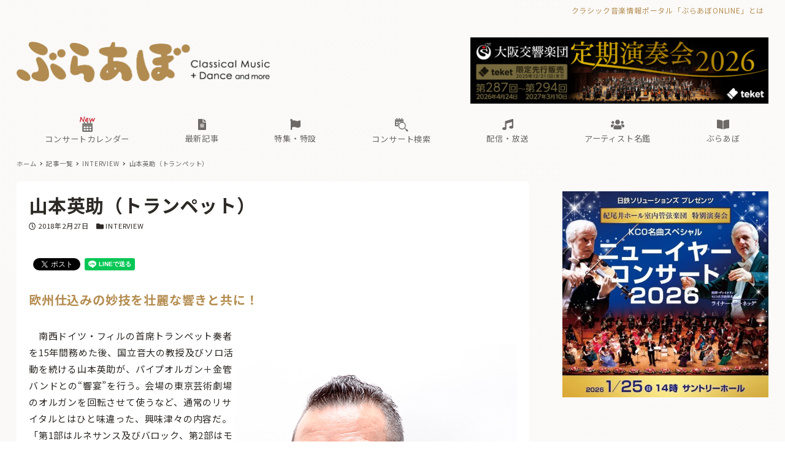

--- FILE ---
content_type: text/html; charset=UTF-8
request_url: https://ebravo.jp/archives/40780
body_size: 247724
content:
<!DOCTYPE html>
<html lang="ja" data-sticky-footer="true" data-scrolled="false">

<head>
			<meta charset="UTF-8">
		<meta name="viewport" content="width=device-width, initial-scale=1, minimum-scale=1, viewport-fit=cover">
		<title>山本英助（トランペット） &#8211; ぶらあぼONLINE | クラシック音楽情報ポータル</title>
<meta name='robots' content='max-image-preview:large' />
		<meta name="description" content="　南西ドイツ・フィルの首席トランペット奏者を15年間務めた後、国立音大の教授及びソロ活動を続ける山本英助が、パ&hellip;">
				<meta property="og:title" content="山本英助（トランペット）">
		<meta property="og:type" content="article">
		<meta property="og:url" content="https://ebravo.jp/archives/40780">
		<meta property="og:image" content="https://ebravo.jp/wp-content/uploads/2018/02/yamamoto01.jpg">
		<meta property="og:site_name" content="ぶらあぼONLINE | クラシック音楽情報ポータル">
		<meta property="og:description" content="　南西ドイツ・フィルの首席トランペット奏者を15年間務めた後、国立音大の教授及びソロ活動を続ける山本英助が、パ&hellip;">
		<meta property="og:locale" content="ja_JP">
				<link rel='dns-prefetch' href='//cdn.jsdelivr.net' />
<link rel='dns-prefetch' href='//fonts.googleapis.com' />
<link rel='dns-prefetch' href='//s.w.org' />
<link rel="alternate" type="application/rss+xml" title="ぶらあぼONLINE | クラシック音楽情報ポータル &raquo; フィード" href="https://ebravo.jp/feed" />
<link rel="alternate" type="application/rss+xml" title="ぶらあぼONLINE | クラシック音楽情報ポータル &raquo; コメントフィード" href="https://ebravo.jp/comments/feed" />
		<link rel="profile" href="http://gmpg.org/xfn/11">
						<!-- This site uses the Google Analytics by MonsterInsights plugin v8.15 - Using Analytics tracking - https://www.monsterinsights.com/ -->
							<script src="//www.googletagmanager.com/gtag/js?id=G-SWM7YVNX1W"  data-cfasync="false" data-wpfc-render="false" type="text/javascript" async></script>
			<script data-cfasync="false" data-wpfc-render="false" type="text/javascript">
				var mi_version = '8.15';
				var mi_track_user = true;
				var mi_no_track_reason = '';
				
								var disableStrs = [
										'ga-disable-G-SWM7YVNX1W',
															'ga-disable-UA-43263548-1',
									];

				/* Function to detect opted out users */
				function __gtagTrackerIsOptedOut() {
					for (var index = 0; index < disableStrs.length; index++) {
						if (document.cookie.indexOf(disableStrs[index] + '=true') > -1) {
							return true;
						}
					}

					return false;
				}

				/* Disable tracking if the opt-out cookie exists. */
				if (__gtagTrackerIsOptedOut()) {
					for (var index = 0; index < disableStrs.length; index++) {
						window[disableStrs[index]] = true;
					}
				}

				/* Opt-out function */
				function __gtagTrackerOptout() {
					for (var index = 0; index < disableStrs.length; index++) {
						document.cookie = disableStrs[index] + '=true; expires=Thu, 31 Dec 2099 23:59:59 UTC; path=/';
						window[disableStrs[index]] = true;
					}
				}

				if ('undefined' === typeof gaOptout) {
					function gaOptout() {
						__gtagTrackerOptout();
					}
				}
								window.dataLayer = window.dataLayer || [];

				window.MonsterInsightsDualTracker = {
					helpers: {},
					trackers: {},
				};
				if (mi_track_user) {
					function __gtagDataLayer() {
						dataLayer.push(arguments);
					}

					function __gtagTracker(type, name, parameters) {
						if (!parameters) {
							parameters = {};
						}

						if (parameters.send_to) {
							__gtagDataLayer.apply(null, arguments);
							return;
						}

						if (type === 'event') {
														parameters.send_to = monsterinsights_frontend.v4_id;
							var hookName = name;
							if (typeof parameters['event_category'] !== 'undefined') {
								hookName = parameters['event_category'] + ':' + name;
							}

							if (typeof MonsterInsightsDualTracker.trackers[hookName] !== 'undefined') {
								MonsterInsightsDualTracker.trackers[hookName](parameters);
							} else {
								__gtagDataLayer('event', name, parameters);
							}
							
														parameters.send_to = monsterinsights_frontend.ua;
							__gtagDataLayer(type, name, parameters);
													} else {
							__gtagDataLayer.apply(null, arguments);
						}
					}

					__gtagTracker('js', new Date());
					__gtagTracker('set', {
						'developer_id.dZGIzZG': true,
											});
										__gtagTracker('config', 'G-SWM7YVNX1W', {"forceSSL":"true"} );
															__gtagTracker('config', 'UA-43263548-1', {"forceSSL":"true"} );
										window.gtag = __gtagTracker;										(function () {
						/* https://developers.google.com/analytics/devguides/collection/analyticsjs/ */
						/* ga and __gaTracker compatibility shim. */
						var noopfn = function () {
							return null;
						};
						var newtracker = function () {
							return new Tracker();
						};
						var Tracker = function () {
							return null;
						};
						var p = Tracker.prototype;
						p.get = noopfn;
						p.set = noopfn;
						p.send = function () {
							var args = Array.prototype.slice.call(arguments);
							args.unshift('send');
							__gaTracker.apply(null, args);
						};
						var __gaTracker = function () {
							var len = arguments.length;
							if (len === 0) {
								return;
							}
							var f = arguments[len - 1];
							if (typeof f !== 'object' || f === null || typeof f.hitCallback !== 'function') {
								if ('send' === arguments[0]) {
									var hitConverted, hitObject = false, action;
									if ('event' === arguments[1]) {
										if ('undefined' !== typeof arguments[3]) {
											hitObject = {
												'eventAction': arguments[3],
												'eventCategory': arguments[2],
												'eventLabel': arguments[4],
												'value': arguments[5] ? arguments[5] : 1,
											}
										}
									}
									if ('pageview' === arguments[1]) {
										if ('undefined' !== typeof arguments[2]) {
											hitObject = {
												'eventAction': 'page_view',
												'page_path': arguments[2],
											}
										}
									}
									if (typeof arguments[2] === 'object') {
										hitObject = arguments[2];
									}
									if (typeof arguments[5] === 'object') {
										Object.assign(hitObject, arguments[5]);
									}
									if ('undefined' !== typeof arguments[1].hitType) {
										hitObject = arguments[1];
										if ('pageview' === hitObject.hitType) {
											hitObject.eventAction = 'page_view';
										}
									}
									if (hitObject) {
										action = 'timing' === arguments[1].hitType ? 'timing_complete' : hitObject.eventAction;
										hitConverted = mapArgs(hitObject);
										__gtagTracker('event', action, hitConverted);
									}
								}
								return;
							}

							function mapArgs(args) {
								var arg, hit = {};
								var gaMap = {
									'eventCategory': 'event_category',
									'eventAction': 'event_action',
									'eventLabel': 'event_label',
									'eventValue': 'event_value',
									'nonInteraction': 'non_interaction',
									'timingCategory': 'event_category',
									'timingVar': 'name',
									'timingValue': 'value',
									'timingLabel': 'event_label',
									'page': 'page_path',
									'location': 'page_location',
									'title': 'page_title',
								};
								for (arg in args) {
																		if (!(!args.hasOwnProperty(arg) || !gaMap.hasOwnProperty(arg))) {
										hit[gaMap[arg]] = args[arg];
									} else {
										hit[arg] = args[arg];
									}
								}
								return hit;
							}

							try {
								f.hitCallback();
							} catch (ex) {
							}
						};
						__gaTracker.create = newtracker;
						__gaTracker.getByName = newtracker;
						__gaTracker.getAll = function () {
							return [];
						};
						__gaTracker.remove = noopfn;
						__gaTracker.loaded = true;
						window['__gaTracker'] = __gaTracker;
					})();
									} else {
										console.log("");
					(function () {
						function __gtagTracker() {
							return null;
						}

						window['__gtagTracker'] = __gtagTracker;
						window['gtag'] = __gtagTracker;
					})();
									}
			</script>
				<!-- / Google Analytics by MonsterInsights -->
		<!-- ebravo.jp is managing ads with Advanced Ads 1.56.1 – https://wpadvancedads.com/ --><script id="ebrav-ready">
			window.advanced_ads_ready=function(e,a){a=a||"complete";var d=function(e){return"interactive"===a?"loading"!==e:"complete"===e};d(document.readyState)?e():document.addEventListener("readystatechange",(function(a){d(a.target.readyState)&&e()}),{once:"interactive"===a})},window.advanced_ads_ready_queue=window.advanced_ads_ready_queue||[];		</script>
		<style id="snow-monkey-custom-logo-size">
.c-site-branding .custom-logo, .wpaw-site-branding__logo .custom-logo { height: 39px; width: 248px; }
@media (min-width: 64em) { .c-site-branding .custom-logo, .wpaw-site-branding__logo .custom-logo { height: 66px; width: 413px; } }
</style>
		<link rel='stylesheet' id='noto-sans-jp-css'  href='https://fonts.googleapis.com/css?family=Noto+Sans+JP%3A400%2C700&display=swap&subset=japanese&ver=1' type='text/css' media='all' />
<link rel='stylesheet' id='wp-block-library-css'  href='https://ebravo.jp/wp-includes/css/dist/block-library/style.min.css?ver=5.8' type='text/css' media='all' />
<link rel='stylesheet' id='snow-monkey-blocks-css'  href='https://ebravo.jp/wp-content/plugins/snow-monkey-blocks/dist/css/blocks.css?ver=1631033209' type='text/css' media='all' />
<link rel='stylesheet' id='snow-monkey-blocks/accordion-css'  href='https://ebravo.jp/wp-content/plugins/snow-monkey-blocks/dist/block/accordion/style.css?ver=1631033208' type='text/css' media='all' />
<link rel='stylesheet' id='snow-monkey-blocks/box-css'  href='https://ebravo.jp/wp-content/plugins/snow-monkey-blocks/dist/block/box/style.css?ver=1631033208' type='text/css' media='all' />
<link rel='stylesheet' id='snow-monkey-blocks/btn-css'  href='https://ebravo.jp/wp-content/plugins/snow-monkey-blocks/dist/block/btn/style.css?ver=1631033208' type='text/css' media='all' />
<link rel='stylesheet' id='snow-monkey-blocks/panels-css'  href='https://ebravo.jp/wp-content/plugins/snow-monkey-blocks/dist/block/panels/style.css?ver=1631033208' type='text/css' media='all' />
<link rel='stylesheet' id='snow-monkey-blocks/section-css'  href='https://ebravo.jp/wp-content/plugins/snow-monkey-blocks/dist/block/section/style.css?ver=1631033208' type='text/css' media='all' />
<link rel='stylesheet' id='snow-monkey-blocks/section-break-the-grid-css'  href='https://ebravo.jp/wp-content/plugins/snow-monkey-blocks/dist/block/section-break-the-grid/style.css?ver=1631033208' type='text/css' media='all' />
<link rel='stylesheet' id='snow-monkey-blocks/section-with-bgimage-css'  href='https://ebravo.jp/wp-content/plugins/snow-monkey-blocks/dist/block/section-with-bgimage/style.css?ver=1631033208' type='text/css' media='all' />
<link rel='stylesheet' id='snow-monkey-blocks/section-with-bgvideo-css'  href='https://ebravo.jp/wp-content/plugins/snow-monkey-blocks/dist/block/section-with-bgvideo/style.css?ver=1631033208' type='text/css' media='all' />
<link rel='stylesheet' id='slick-carousel-css'  href='https://ebravo.jp/wp-content/plugins/snow-monkey-blocks/dist/packages/slick/slick.css?ver=1631033209' type='text/css' media='all' />
<link rel='stylesheet' id='slick-carousel-theme-css'  href='https://ebravo.jp/wp-content/plugins/snow-monkey-blocks/dist/packages/slick/slick-theme.css?ver=1631033209' type='text/css' media='all' />
<link rel='stylesheet' id='snow-monkey-blocks/slider-css'  href='https://ebravo.jp/wp-content/plugins/snow-monkey-blocks/dist/block/slider/style.css?ver=1631033208' type='text/css' media='all' />
<link rel='stylesheet' id='snow-monkey-blocks/step-css'  href='https://ebravo.jp/wp-content/plugins/snow-monkey-blocks/dist/block/step/style.css?ver=1631033208' type='text/css' media='all' />
<link rel='stylesheet' id='snow-monkey-blocks/tabs-css'  href='https://ebravo.jp/wp-content/plugins/snow-monkey-blocks/dist/block/tabs/style.css?ver=1631033208' type='text/css' media='all' />
<link rel='stylesheet' id='snow-monkey-blocks/testimonial-css'  href='https://ebravo.jp/wp-content/plugins/snow-monkey-blocks/dist/block/testimonial/style.css?ver=1631033208' type='text/css' media='all' />
<link rel='stylesheet' id='snow-monkey-blocks/thumbnail-gallery-css'  href='https://ebravo.jp/wp-content/plugins/snow-monkey-blocks/dist/block/thumbnail-gallery/style.css?ver=1631033208' type='text/css' media='all' />
<link rel='stylesheet' id='spider-css'  href='https://ebravo.jp/wp-content/plugins/snow-monkey-blocks/dist/packages/spider/dist/css/spider.css?ver=1631033209' type='text/css' media='all' />
<link rel='stylesheet' id='tribe-common-skeleton-style-css'  href='https://ebravo.jp/wp-content/plugins/my-snow-monkey/../the-events-calendar/common/src/resources/css/common-skeleton.min.css?ver=5.8' type='text/css' media='all' />
<link rel='stylesheet' id='tribe-tooltip-css'  href='https://ebravo.jp/wp-content/plugins/my-snow-monkey/../the-events-calendar/common/src/resources/css/tooltip.min.css?ver=5.8' type='text/css' media='all' />
<link rel='stylesheet' id='tribe-common-full-style-css'  href='https://ebravo.jp/wp-content/plugins/my-snow-monkey/../the-events-calendar/common/src/resources/css/common-full.min.css?ver=5.8' type='text/css' media='all' />
<link rel='stylesheet' id='tribe-events-widgets-v2-events-list-full-css'  href='https://ebravo.jp/wp-content/plugins/my-snow-monkey/../the-events-calendar/src/resources/css/widget-events-list-full.min.css?ver=5.8' type='text/css' media='all' />
<link rel='stylesheet' id='tribe-events-pro-widgets-v2-events-list-skeleton-css'  href='https://ebravo.jp/wp-content/plugins/my-snow-monkey/../the-events-calendar/src/resources/css/widget-events-list-skeleton.min.css?ver=5.8' type='text/css' media='all' />
<link rel='stylesheet' id='tribe-events-pro-widgets-v2-events-list-full-css'  href='https://ebravo.jp/wp-content/plugins/my-snow-monkey/../the-events-calendar/src/resources/css/widget-events-list-full.min.css?ver=5.8' type='text/css' media='all' />
<link rel='stylesheet' id='snow-monkey-blocks-background-parallax-css'  href='https://ebravo.jp/wp-content/plugins/snow-monkey-blocks/dist/css/background-parallax.css?ver=1631033208' type='text/css' media='all' />
<link rel='stylesheet' id='wp-awesome-widgets-css'  href='https://ebravo.jp/wp-content/themes/snow-monkey/vendor/inc2734/wp-awesome-widgets/src/assets/css/app.css?ver=1631033134' type='text/css' media='all' />
<link rel='stylesheet' id='snow-monkey-css'  href='https://ebravo.jp/wp-content/themes/snow-monkey/assets/css/style.min.css?ver=1631033133' type='text/css' media='all' />
<style id='snow-monkey-inline-css' type='text/css'>
input[type="email"],input[type="number"],input[type="password"],input[type="search"],input[type="tel"],input[type="text"],input[type="url"],textarea { font-size: 15px }
:root { --_container-max-width: 1280px;--accent-color: #b58d51;--dark-accent-color: #705630;--light-accent-color: #d3bc99;--lighter-accent-color: #e8dcc9;--lightest-accent-color: #ede4d5;--sub-accent-color: #2d2925;--dark-sub-accent-color: #000000;--light-sub-accent-color: #655c53;--lighter-sub-accent-color: #8b7e72;--lightest-sub-accent-color: #93877c;--header-text-color: #6c6966;--overlay-header-text-color: #6c6966;--drop-nav-text-color: #6c6966;--entry-content-h2-border-left: 1px solid var(--accent-color, #cd162c);--entry-content-h2-background-color: #f7f7f7;--entry-content-h2-padding: calc(var(--_space, 1.76923rem) * 0.25) calc(var(--_space, 1.76923rem) * 0.25) calc(var(--_space, 1.76923rem) * 0.25) calc(var(--_space, 1.76923rem) * 0.5);--entry-content-h3-border-bottom: 1px solid #eee;--entry-content-h3-padding: 0 0 calc(var(--_space, 1.76923rem) * 0.25);--widget-title-display: flex;--widget-title-flex-direction: row;--widget-title-align-items: center;--widget-title-justify-content: center;--widget-title-pseudo-display: block;--widget-title-pseudo-content: "";--widget-title-pseudo-height: 1px;--widget-title-pseudo-background-color: #111;--widget-title-pseudo-flex: 1 0 0%;--widget-title-pseudo-min-width: 20px;--widget-title-before-margin-right: .5em;--widget-title-after-margin-left: .5em;--_half-leading: 0.4;--font-family: "Noto Sans JP",sans-serif }
html { font-size: 15px;letter-spacing: 0.05rem }
.has-regular-font-size,.has-normal-font-size { font-size: 16px }
.has-white-background-color { background-color: #fff!important }
.has-white-color,.wp-block-button__link.has-white-color { color: #fff!important }
.has-black-background-color { background-color: #000!important }
.has-black-color,.wp-block-button__link.has-black-color { color: #000!important }
.has-text-color-background-color { background-color: #333!important }
.has-text-color-color,.wp-block-button__link.has-text-color-color { color: #333!important }
.has-dark-gray-background-color { background-color: #999!important }
.has-dark-gray-color,.wp-block-button__link.has-dark-gray-color { color: #999!important }
.has-gray-background-color { background-color: #ccc!important }
.has-gray-color,.wp-block-button__link.has-gray-color { color: #ccc!important }
.has-very-light-gray-background-color { background-color: #eee!important }
.has-very-light-gray-color,.wp-block-button__link.has-very-light-gray-color { color: #eee!important }
.has-lightest-grey-background-color { background-color: #f7f7f7!important }
.has-lightest-grey-color,.wp-block-button__link.has-lightest-grey-color { color: #f7f7f7!important }
.has-accent-color-background-color { background-color: #b58d51!important }
.has-accent-color-color,.wp-block-button__link.has-accent-color-color { color: #b58d51!important }
.has-sub-accent-color-background-color { background-color: #2d2925!important }
.has-sub-accent-color-color,.wp-block-button__link.has-sub-accent-color-color { color: #2d2925!important }
.c-entry-summary__term--category-17497 { background-color: #a069a8 }
.c-entry-summary__term--category-1226 { background-color: #b55451 }
.c-entry-summary__term--category-10594 { background-color: #a069a8 }
.c-entry-summary__term--category-3 { background-color: #3f83b5 }
.c-entry-summary__term--category-1237 { background-color: #b55451 }
.c-entry-summary__term--category-2505 { background-color: #7bb564 }
.c-entry-summary__term--category-177 { background-color: #5d62b3 }
.c-entry-summary__term--category-11719 { background-color: #b55451 }
.c-entry-summary__term--category-175 { background-color: #b55451 }
.p-infobar__inner { background-color: #e5d8ae }
.p-infobar__content { color: #fff }
</style>
<link rel='stylesheet' id='snow-monkey-custom-widgets-css'  href='https://ebravo.jp/wp-content/themes/snow-monkey/assets/css/custom-widgets.min.css?ver=1631033133' type='text/css' media='all' />
<style id='snow-monkey-custom-widgets-inline-css' type='text/css'>
.wpaw-term.wpaw-term--category-17497 { background-color: #a069a8 }
.wpaw-term.wpaw-term--category-1226 { background-color: #b55451 }
.wpaw-term.wpaw-term--category-10594 { background-color: #a069a8 }
.wpaw-term.wpaw-term--category-3 { background-color: #3f83b5 }
.wpaw-term.wpaw-term--category-1237 { background-color: #b55451 }
.wpaw-term.wpaw-term--category-2505 { background-color: #7bb564 }
.wpaw-term.wpaw-term--category-177 { background-color: #5d62b3 }
.wpaw-term.wpaw-term--category-11719 { background-color: #b55451 }
.wpaw-term.wpaw-term--category-175 { background-color: #b55451 }
</style>
<link rel='stylesheet' id='snow-monkey-block-library-css'  href='https://ebravo.jp/wp-content/themes/snow-monkey/assets/css/block-library.min.css?ver=1631033133' type='text/css' media='all' />
<link rel='stylesheet' id='wp-share-buttons-css'  href='https://ebravo.jp/wp-content/themes/snow-monkey/vendor/inc2734/wp-share-buttons/src/assets/css/wp-share-buttons.css?ver=1631033136' type='text/css' media='all' />
<link rel='stylesheet' id='wp-oembed-blog-card-css'  href='https://ebravo.jp/wp-content/themes/snow-monkey/vendor/inc2734/wp-oembed-blog-card/src/assets/css/app.css?ver=1631033136' type='text/css' media='all' />
<link rel='stylesheet' id='wp-like-me-box-css'  href='https://ebravo.jp/wp-content/themes/snow-monkey/vendor/inc2734/wp-like-me-box/src/assets/css/wp-like-me-box.min.css?ver=1631033136' type='text/css' media='all' />
<link rel='stylesheet' id='snow-monkey-snow-monkey-blocks-css'  href='https://ebravo.jp/wp-content/themes/snow-monkey/assets/css/dependency/snow-monkey-blocks/style.min.css?ver=1631033133' type='text/css' media='all' />
<link rel='stylesheet' id='snow-monkey-mega-menu-css'  href='https://ebravo.jp/wp-content/plugins/snow-monkey-mega-menu/dist/css/app.css?ver=1629997157' type='text/css' media='all' />
<link rel='stylesheet' id='wp-pure-css-gallery-css'  href='https://ebravo.jp/wp-content/themes/snow-monkey/vendor/inc2734/wp-pure-css-gallery/src/assets/css/wp-pure-css-gallery.min.css?ver=1631033136' type='text/css' media='all' />
<link rel='stylesheet' id='snow-monkey-design-skin-bravo-css'  href='https://ebravo.jp/wp-content/plugins/snow-monkey-design-skin-bravo/design-skin.css?ver=1755005299' type='text/css' media='all' />
<!--n2css--><script type='text/javascript' src='https://ebravo.jp/wp-content/plugins/google-analytics-for-wordpress/assets/js/frontend-gtag.min.js?ver=8.15' id='monsterinsights-frontend-script-js'></script>
<script data-cfasync="false" data-wpfc-render="false" type="text/javascript" id='monsterinsights-frontend-script-js-extra'>/* <![CDATA[ */
var monsterinsights_frontend = {"js_events_tracking":"true","download_extensions":"doc,pdf,ppt,zip,xls,docx,pptx,xlsx","inbound_paths":"[]","home_url":"https:\/\/ebravo.jp","hash_tracking":"false","ua":"UA-43263548-1","v4_id":"G-SWM7YVNX1W"};/* ]]> */
</script>
<script type='text/javascript' src='https://ebravo.jp/wp-content/plugins/snow-monkey-blocks/dist/packages/spider/dist/js/spider.js?ver=1631033209' id='spider-js'></script>
<script type='text/javascript' src='https://ebravo.jp/wp-includes/js/jquery/jquery.min.js?ver=3.6.0' id='jquery-core-js'></script>
<script type='text/javascript' src='https://ebravo.jp/wp-includes/js/jquery/jquery-migrate.min.js?ver=3.3.2' id='jquery-migrate-js'></script>
<script type='text/javascript' id='advanced-ads-advanced-js-js-extra'>
/* <![CDATA[ */
var advads_options = {"blog_id":"1","privacy":{"enabled":false,"state":"not_needed"}};
/* ]]> */
</script>
<script type='text/javascript' src='https://ebravo.jp/wp-content/plugins/advanced-ads/public/assets/js/advanced.min.js?ver=1.56.1' id='advanced-ads-advanced-js-js'></script>
<script type='text/javascript' src='https://ebravo.jp/wp-content/plugins/snow-monkey-blocks/dist/block/spider-slider/script.js?ver=1631033208' id='snow-monkey-blocks/spider-slider-js'></script>
<link rel="https://api.w.org/" href="https://ebravo.jp/wp-json/" /><link rel="alternate" type="application/json" href="https://ebravo.jp/wp-json/wp/v2/posts/40780" /><link rel="EditURI" type="application/rsd+xml" title="RSD" href="https://ebravo.jp/xmlrpc.php?rsd" />
<link rel="wlwmanifest" type="application/wlwmanifest+xml" href="https://ebravo.jp/wp-includes/wlwmanifest.xml" /> 
<meta name="generator" content="WordPress 5.8" />
<link rel="canonical" href="https://ebravo.jp/archives/40780" />
<link rel='shortlink' href='https://ebravo.jp/?p=40780' />
<link rel="alternate" type="application/json+oembed" href="https://ebravo.jp/wp-json/oembed/1.0/embed?url=https%3A%2F%2Febravo.jp%2Farchives%2F40780" />
<link rel="alternate" type="text/xml+oembed" href="https://ebravo.jp/wp-json/oembed/1.0/embed?url=https%3A%2F%2Febravo.jp%2Farchives%2F40780&#038;format=xml" />
		<link href="https://use.fontawesome.com/releases/v5.14.0/css/all.css" rel="stylesheet">
		<link href="/wp-content/plugins/snow-monkey-design-skin-bravo/artist-style.css?1217" rel="stylesheet">
		<link href="/wp-content/plugins/snow-monkey-design-skin-bravo/mini-calendar-style.css?0813" rel="stylesheet">

        
        <link rel="apple-touch-icon" sizes="180x180" href="/wp-content/uploads/fbrfg/apple-touch-icon.png">
<link rel="icon" type="image/png" sizes="32x32" href="/wp-content/uploads/fbrfg/favicon-32x32.png">
<link rel="icon" type="image/png" sizes="16x16" href="/wp-content/uploads/fbrfg/favicon-16x16.png">
<link rel="manifest" href="/wp-content/uploads/fbrfg/site.webmanifest">
<link rel="mask-icon" href="/wp-content/uploads/fbrfg/safari-pinned-tab.svg" color="#b58d51">
<link rel="shortcut icon" href="/wp-content/uploads/fbrfg/favicon.ico">
<meta name="msapplication-TileColor" content="#b58d51">
<meta name="msapplication-config" content="/wp-content/uploads/fbrfg/browserconfig.xml">
<meta name="theme-color" content="#ffffff"><script type="text/javascript">
		var advadsCfpQueue = [];
		var advadsCfpAd = function( adID ){
			if ( 'undefined' == typeof advadsProCfp ) { advadsCfpQueue.push( adID ) } else { advadsProCfp.addElement( adID ) }
		};
		</script>
				<meta name="theme-color" content="#b58d51">
		<script>(function(w,d,s,l,i){w[l]=w[l]||[];w[l].push({'gtm.start':
new Date().getTime(),event:'gtm.js'});var f=d.getElementsByTagName(s)[0],
j=d.createElement(s),dl=l!='dataLayer'?'&l='+l:'';j.async=true;j.src=
'https://www.googletagmanager.com/gtm.js?id='+i+dl;f.parentNode.insertBefore(j,f);
})(window,document,'script','dataLayer','GTM-KXLBMSV');</script>
				<script type="application/ld+json">
			{"@context":"http:\/\/schema.org","@type":"BlogPosting","headline":"\u5c71\u672c\u82f1\u52a9\uff08\u30c8\u30e9\u30f3\u30da\u30c3\u30c8\uff09","author":{"@type":"Person","name":"shiori"},"publisher":{"@type":"Organization","url":"https:\/\/ebravo.jp","name":"\u3076\u3089\u3042\u307cONLINE | \u30af\u30e9\u30b7\u30c3\u30af\u97f3\u697d\u60c5\u5831\u30dd\u30fc\u30bf\u30eb","logo":{"@type":"ImageObject","url":"https:\/\/ebravo.jp\/wp-content\/uploads\/2021\/02\/bravo-logo.png"}},"mainEntityOfPage":{"@type":"WebPage","@id":"https:\/\/ebravo.jp\/archives\/40780"},"image":{"@type":"ImageObject","url":"https:\/\/ebravo.jp\/wp-content\/uploads\/2018\/02\/yamamoto01.jpg"},"datePublished":"2018-02-27T10:00:22+09:00","dateModified":"2018-02-27T10:29:21+09:00","description":"\u3000\u5357\u897f\u30c9\u30a4\u30c4\u30fb\u30d5\u30a3\u30eb\u306e\u9996\u5e2d\u30c8\u30e9\u30f3\u30da\u30c3\u30c8\u594f\u8005\u309215\u5e74\u9593\u52d9\u3081\u305f\u5f8c\u3001\u56fd\u7acb\u97f3\u5927\u306e\u6559\u6388\u53ca\u3073\u30bd\u30ed\u6d3b\u52d5\u3092\u7d9a\u3051\u308b\u5c71\u672c\u82f1\u52a9\u304c\u3001\u30d1&hellip;"}		</script>
				<meta name="thumbnail" content="https://ebravo.jp/wp-content/uploads/2018/02/yamamoto01.jpg">
							<meta name="twitter:card" content="summary_large_image">
		
					<meta name="twitter:site" content="@bravo_tweet">
				<link rel="icon" href="https://ebravo.jp/wp-content/uploads/2021/02/cropped-fav-32x32.png" sizes="32x32" />
<link rel="icon" href="https://ebravo.jp/wp-content/uploads/2021/02/cropped-fav-192x192.png" sizes="192x192" />
<link rel="apple-touch-icon" href="https://ebravo.jp/wp-content/uploads/2021/02/cropped-fav-180x180.png" />
<meta name="msapplication-TileImage" content="https://ebravo.jp/wp-content/uploads/2021/02/cropped-fav-270x270.png" />
		<style type="text/css" id="wp-custom-css">
			.teketbutton img {
    transition: transform .6s ease;
}

.teketbutton:hover img {
    transform: scale(1.05);
}

		</style>
		</head>

<body class="post-template-default single single-post postid-40780 single-format-standard wp-custom-logo l-body--right-sidebar l-body aa-prefix-ebrav-" id="body"
	data-has-sidebar="true"
	data-is-full-template="false"
	data-is-slim-width="true"
	data-header-layout="2row"
	>

			<div id="page-start"></div>
			<!-- Google Tag Manager (noscript) -->
<noscript><iframe src="https://www.googletagmanager.com/ns.html?id=GTM-KXLBMSV"
height="0" width="0" style="display:none;visibility:hidden"></iframe></noscript>
<!-- End Google Tag Manager (noscript) -->
	
	
<nav
	id="drawer-nav"
	class="c-drawer c-drawer--fixed c-drawer--highlight-type-background-color"
	role="navigation"
	aria-hidden="true"
	aria-labelledby="hamburger-btn"
>
	<div class="c-drawer__inner">
		<div class="c-drawer__focus-point" tabindex="-1"></div>
		
		
		<ul id="menu-sp%e7%94%a8%e3%83%a1%e3%82%a4%e3%83%b3%e3%83%a1%e3%83%8b%e3%83%a5%e3%83%bc" class="c-drawer__menu"><li id="menu-item-194602" class="menu-item menu-item-type-custom menu-item-object-custom menu-item-194602 c-drawer__item"><a href="/concert-calendar"><img width="20" style="display:inline-block;margin-left:-1px;margin-right:1px;" src="/wp-content/uploads/2025/08/concert-calendar_W.png">コンサートカレンダー</a></li>
<li id="menu-item-88807" class="menu-item menu-item-type-custom menu-item-object-custom menu-item-has-children menu-item-88807 c-drawer__item c-drawer__item--has-submenu"><a href="https://ebravo.jp/entry"><i class="fas fa-list fa-lg"></i><br class="pc-only"><span> </span>新着記事</a><button class="c-drawer__toggle" aria-expanded="false"><span class="c-ic-angle-right" aria-hidden="true" aria-label="サブメニューを開閉する"></span></button><ul class="c-drawer__submenu" aria-hidden="true">	<li id="menu-item-4344" class="menu-item menu-item-type-taxonomy menu-item-object-category menu-item-4344 c-drawer__subitem"><a href="https://ebravo.jp/archives/category/news">ニュース</a></li>
	<li id="menu-item-103778" class="menu-item menu-item-type-custom menu-item-object-custom menu-item-103778 c-drawer__subitem"><a href="https://ebravo.jp/entry/series">企画・連載</a></li>
	<li id="menu-item-69261" class="menu-item menu-item-type-taxonomy menu-item-object-category menu-item-69261 c-drawer__subitem"><a href="https://ebravo.jp/archives/category/topics">トピックス</a></li>
	<li id="menu-item-88800" class="menu-item menu-item-type-taxonomy menu-item-object-category menu-item-88800 c-drawer__subitem"><a href="https://ebravo.jp/archives/category/pickup">注目公演</a></li>
	<li id="menu-item-74354" class="menu-item menu-item-type-taxonomy menu-item-object-category current-post-ancestor current-menu-parent current-post-parent menu-item-74354 c-drawer__subitem"><a href="https://ebravo.jp/archives/category/interview">インタビュー</a></li>
	<li id="menu-item-103779" class="menu-item menu-item-type-custom menu-item-object-custom menu-item-103779 c-drawer__subitem"><a href="https://ebravo.jp/archives/tag/%e6%96%b0%e8%ad%9c%e3%83%bb%e6%96%b0%e5%88%8a">新譜・新刊</a></li>
	<li id="menu-item-88426" class="menu-item menu-item-type-custom menu-item-object-custom menu-item-88426 c-drawer__subitem"><a href="https://ebravo.jp/archives/category/overseas">海外公演</a></li>
	<li id="menu-item-75978" class="menu-item menu-item-type-taxonomy menu-item-object-category menu-item-75978 c-drawer__subitem"><a href="https://ebravo.jp/archives/category/from-bravo">FROM編集部</a></li>
</ul>
</li>
<li id="menu-item-58616" class="menu-item menu-item-type-post_type menu-item-object-page menu-item-has-children menu-item-58616 c-drawer__item c-drawer__item--has-submenu"><a href="https://ebravo.jp/special"><i class="fas fa-flag fa-lg"></i><br class="pc-only"><span> </span>特集・特設</a><button class="c-drawer__toggle" aria-expanded="false"><span class="c-ic-angle-right" aria-hidden="true" aria-label="サブメニューを開閉する"></span></button><ul class="c-drawer__submenu" aria-hidden="true">	<li id="menu-item-76661" class="menu-item menu-item-type-custom menu-item-object-custom menu-item-76661 c-drawer__subitem"><a href="https://ebravo.jp/special/featured">特集</a></li>
	<li id="menu-item-118463" class="menu-item menu-item-type-custom menu-item-object-custom menu-item-118463 c-drawer__subitem"><a href="https://ebravo.jp/special/featured/yamahahall">ヤマハホール</a></li>
	<li id="menu-item-201291" class="menu-item menu-item-type-custom menu-item-object-custom menu-item-201291 c-drawer__subitem"><a href="https://ebravo.jp/special/featured/harusai2026">東京・春・音楽祭2026</a></li>
	<li id="menu-item-202391" class="menu-item menu-item-type-custom menu-item-object-custom menu-item-202391 c-drawer__subitem"><a href="https://ebravo.jp/special/featured/tomas2026">トヨタ・マスター・プレイヤーズ，ウィーン</a></li>
	<li id="menu-item-199336" class="menu-item menu-item-type-custom menu-item-object-custom menu-item-199336 c-drawer__subitem"><a href="https://ebravo.jp/special/featured/2025kimf">北九州国際音楽祭</a></li>
	<li id="menu-item-188173" class="menu-item menu-item-type-custom menu-item-object-custom menu-item-188173 c-drawer__subitem"><a href="https://ebravo.jp/special/featured/2025pianocompetition">2025 ショパンコンクール特集</a></li>
	<li id="menu-item-144512" class="menu-item menu-item-type-custom menu-item-object-custom menu-item-144512 c-drawer__subitem"><a href="https://ebravo.jp/special/featured#past">過去の特集</a></li>
</ul>
</li>
<li id="menu-item-12062" class="menu-item menu-item-type-custom menu-item-object-custom menu-item-12062 c-drawer__item"><a href="https://concert-search.ebravo.jp/"><img width="20" style="display:inline-block;margin-left:-1px;margin-right:1px;" src="/wp-content/uploads/2025/08/concert-search_W.png">コンサート検索</a></li>
<li id="menu-item-75921" class="menu-item menu-item-type-custom menu-item-object-custom menu-item-has-children menu-item-75921 c-drawer__item c-drawer__item--has-submenu"><a href="https://ebravo.jp/streaming"><i class="fas fa-music fa-lg"></i><br class="pc-only"><span> </span>配信・放送</a><button class="c-drawer__toggle" aria-expanded="false"><span class="c-ic-angle-right" aria-hidden="true" aria-label="サブメニューを開閉する"></span></button><ul class="c-drawer__submenu" aria-hidden="true">	<li id="menu-item-74371" class="menu-item menu-item-type-post_type menu-item-object-page menu-item-74371 c-drawer__subitem"><a href="https://ebravo.jp/streaming/live-free">無料ライブ配信スケジュール</a></li>
	<li id="menu-item-74370" class="menu-item menu-item-type-post_type menu-item-object-page menu-item-74370 c-drawer__subitem"><a href="https://ebravo.jp/streaming/live-premium">有料ライブ配信スケジュール</a></li>
	<li id="menu-item-4385" class="menu-item menu-item-type-post_type menu-item-object-page menu-item-4385 c-drawer__subitem"><a href="https://ebravo.jp/streaming/tvfm">TV&#038;FM番組放送スケジュール</a></li>
</ul>
</li>
<li id="menu-item-86141" class="menu-item menu-item-type-post_type menu-item-object-page menu-item-has-children menu-item-86141 c-drawer__item c-drawer__item--has-submenu"><a href="https://ebravo.jp/artists"><i class="fas fa-users fa-lg"></i><br class="pc-only"><span> </span>アーティスト名鑑</a><button class="c-drawer__toggle" aria-expanded="false"><span class="c-ic-angle-right" aria-hidden="true" aria-label="サブメニューを開閉する"></span></button><ul class="c-drawer__submenu" aria-hidden="true">	<li id="menu-item-107433" class="menu-item menu-item-type-custom menu-item-object-custom menu-item-107433 c-drawer__subitem"><a href="https://ebravo.jp/orchestra">演奏団体を探す</a></li>
	<li id="menu-item-87160" class="menu-item menu-item-type-post_type menu-item-object-page menu-item-87160 c-drawer__subitem"><a href="https://ebravo.jp/artists/artist-a">アーティストを探す</a></li>
</ul>
</li>
<li id="menu-item-87452" class="menu-item menu-item-type-custom menu-item-object-custom menu-item-has-children menu-item-87452 c-drawer__item c-drawer__item--has-submenu"><a href="https://ebravo.jp/bravo-book"><i class="fas fa-book-open fa-lg"></i><br class="pc-only"><span> </span>ぶらあぼ</a><button class="c-drawer__toggle" aria-expanded="false"><span class="c-ic-angle-right" aria-hidden="true" aria-label="サブメニューを開閉する"></span></button><ul class="c-drawer__submenu" aria-hidden="true">	<li id="menu-item-87451" class="menu-item menu-item-type-custom menu-item-object-custom menu-item-87451 c-drawer__subitem"><a href="https://ebravo.jp/bravo-book">ぶらあぼ電子版を読む</a></li>
	<li id="menu-item-75918" class="menu-item menu-item-type-post_type menu-item-object-page menu-item-75918 c-drawer__subitem"><a href="https://ebravo.jp/bravo-book/distribution">ぶらあぼ配布場所</a></li>
	<li id="menu-item-75917" class="menu-item menu-item-type-post_type menu-item-object-page menu-item-75917 c-drawer__subitem"><a href="https://ebravo.jp/bravo-book/subscription">ぶらあぼ定期購読</a></li>
</ul>
</li>
<li id="menu-item-4387" class="menu-item menu-item-type-post_type menu-item-object-page menu-item-has-children menu-item-4387 c-drawer__item c-drawer__item--has-submenu"><a href="https://ebravo.jp/town"><i class="fas fa-link fa-lg"></i><br class="pc-only"><span> </span>リンク集</a><button class="c-drawer__toggle" aria-expanded="false"><span class="c-ic-angle-right" aria-hidden="true" aria-label="サブメニューを開閉する"></span></button><ul class="c-drawer__submenu" aria-hidden="true">	<li id="menu-item-70492" class="menu-item menu-item-type-post_type menu-item-object-page menu-item-70492 c-drawer__subitem"><a href="https://ebravo.jp/town/hall">劇場・コンサートホール</a></li>
	<li id="menu-item-4427" class="menu-item menu-item-type-post_type menu-item-object-page menu-item-4427 c-drawer__subitem"><a href="https://ebravo.jp/town/orchestra">オーケストラ・演奏団体</a></li>
	<li id="menu-item-103780" class="menu-item menu-item-type-custom menu-item-object-custom menu-item-103780 c-drawer__subitem"><a href="https://ebravo.jp/town/overseafestival">海外音楽祭</a></li>
	<li id="menu-item-89026" class="menu-item menu-item-type-custom menu-item-object-custom menu-item-89026 c-drawer__subitem"><a href="https://ebravo.jp/town/overseahall">海外ホール・オペラハウス</a></li>
	<li id="menu-item-80098" class="menu-item menu-item-type-post_type menu-item-object-page menu-item-80098 c-drawer__subitem"><a href="https://ebravo.jp/town">その他</a></li>
</ul>
</li>
</ul>
<div class="p-drawer-sub-nav c-drawer__sub-nav">
	<ul id="menu-sp%e7%94%a8%e3%82%b5%e3%83%96%e3%83%a1%e3%83%8b%e3%83%a5%e3%83%bc" class="c-drawer__menu"><li id="menu-item-78529" class="menu-item menu-item-type-post_type menu-item-object-page menu-item-78529 c-drawer__item"><a href="https://ebravo.jp/about">クラシック音楽情報ポータル<br>「ぶらあぼONLINE」とは</a></li>
<li id="menu-item-87590" class="menu-item menu-item-type-custom menu-item-object-custom menu-item-87590 c-drawer__item"><a target="_blank" rel="noopener" href="https://x.com/bravo_tweet"><svg class="svg-inline--fa fa-lg" viewBox="0 0 1200 1227" fill="none" xmlns="http://www.w3.org/2000/svg"> <path d="M714.163 519.284L1160.89 0H1055.03L667.137 450.887L357.328 0H0L468.492 681.821L0 1226.37H105.866L515.491 750.218L842.672 1226.37H1200L714.137 519.284H714.163ZM569.165 687.828L521.697 619.934L144.011 79.6944H306.615L611.412 515.685L658.88 583.579L1055.08 1150.3H892.476L569.165 687.854V687.828Z" fill="currentColor"/> </svg></a></li>
<li id="menu-item-87591" class="menu-item menu-item-type-custom menu-item-object-custom menu-item-87591 c-drawer__item"><a target="_blank" rel="noopener" href="https://www.facebook.com/BravoClassic/"><i class="fab fa-facebook-f fa-lg"></i></a></li>
<li id="menu-item-87592" class="menu-item menu-item-type-custom menu-item-object-custom menu-item-87592 c-drawer__item"><a target="_blank" rel="noopener" href="https://www.youtube.com/channel/UCzS51iFJ89deLu5urqulKIQ"><i class="fab fa-youtube fa-lg"></i></a></li>
<li id="menu-item-151171" class="menu-item menu-item-type-custom menu-item-object-custom menu-item-151171 c-drawer__item"><a target="_blank" rel="noopener" href="https://www.instagram.com/bravoclassic/"><i class="fab fa-instagram fa-lg"></i></a></li>
<li id="menu-item-90852" class="menu-item menu-item-type-custom menu-item-object-custom menu-item-90852 c-drawer__item"><a href="https://ebravo.jp/concertform">コンサート情報掲載について</a></li>
<li id="menu-item-4382" class="menu-item menu-item-type-post_type menu-item-object-page menu-item-4382 c-drawer__item"><a href="https://ebravo.jp/about/ad">広告掲載について</a></li>
<li id="menu-item-98513" class="menu-item menu-item-type-custom menu-item-object-custom menu-item-98513 c-drawer__item"><a href="https://ebravo.jp/company">運営会社</a></li>
<li id="menu-item-98514" class="menu-item menu-item-type-custom menu-item-object-custom menu-item-98514 c-drawer__item"><a href="https://ebravo.jp/company/contact">お問い合わせ</a></li>
</ul></div>

					<ul class="c-drawer__menu">
				<li class="c-drawer__item">
					<form role="search" method="get" class="p-search-form" action="https://ebravo.jp/"><label class="screen-reader-text" for="s">検索</label><div class="c-input-group"><div class="c-input-group__field"><input type="search" placeholder="検索 &hellip;" value="" name="s"></div><button class="c-input-group__btn">検索</button></div></form>				</li>
			</ul>
		
			</div>
</nav>
<div class="c-drawer-close-zone" aria-hidden="true" aria-controls="drawer-nav"></div>

	<div class="l-container">
		
<header class="l-header l-header--2row l-header--sticky-sm" role="banner">
	
	<div class="l-header__content">
		
<div class="l-2row-header" data-has-global-nav="true">
	<div class="c-container">
					<div class="u-invisible-md-down">
				
<div class="p-header-sub-nav c-sub-nav" role="navigation">
	<ul id="menu-pc%e7%94%a8%e3%82%b5%e3%83%96%e3%83%a1%e3%83%8b%e3%83%a5%e3%83%bc" class="c-navbar c-navbar--right"><li id="menu-item-74348" class="menu-item menu-item-type-post_type menu-item-object-page sm-nav-menu-item-highlight menu-item-74348 c-navbar__item"><a href="https://ebravo.jp/about">クラシック音楽情報ポータル「ぶらあぼONLINE」とは</a></li>
</ul></div>
			</div>
		
		<div class="l-2row-header__row">
			<div class="c-row c-row--margin-s c-row--lg-margin c-row--middle c-row--nowrap">
				
				
				<div class="c-row__col c-row__col--auto">
					<div class="c-site-branding c-site-branding--has-logo">
	
		<div class="c-site-branding__title">
								<a href="https://ebravo.jp/" class="custom-logo-link" rel="home"><img width="827" height="133" src="https://ebravo.jp/wp-content/uploads/2021/02/bravo-logo.png" class="custom-logo" alt="ぶらあぼONLINE | クラシック音楽情報ポータル" srcset="https://ebravo.jp/wp-content/uploads/2021/02/bravo-logo.png 827w, https://ebravo.jp/wp-content/uploads/2021/02/bravo-logo-380x61.png 380w, https://ebravo.jp/wp-content/uploads/2021/02/bravo-logo-640x103.png 640w, https://ebravo.jp/wp-content/uploads/2021/02/bravo-logo-200x32.png 200w, https://ebravo.jp/wp-content/uploads/2021/02/bravo-logo-768x124.png 768w" sizes="(max-width: 827px) 100vw, 827px" /></a>						</div>

	
	</div>
				</div>

				
									<div class="c-row__col c-row__col--fit u-invisible-md-down">
						
<div class="p-header-content p-header-content--lg">
	
<div class="c-header-content">
	<!-- Widget Shortcode --><div id="custom_html-121" class="widget_text widget widget_custom_html widget-shortcode area-arbitrary "><div class="widgettitle">Title for Media</div><div class="textwidget custom-html-widget"><div class="pr-banner">
<div class="ebrav-%e3%82%bf%e3%82%a4%e3%83%88%e3%83%ab%e6%a8%aa" id="ebrav-1383099664"><div class="pr-banner">
<a class="title-banner" href="https://teket.jp/events?word=%E5%A4%A7%E9%9F%BF26-27%E3%82%B7%E3%83%BC%E3%82%BA%E3%83%B3%E5%AE%9A%E6%9C%9F%E6%BC%94%E5%A5%8F%E4%BC%9A&#038;utm_source=ebravo.jp&#038;utm_medium=pr&#038;utm_campaign=osaka" target="_blank" onclick="__gaTracker('send','event','banner-link','https://teket.jp/events?word=%E5%A4%A7%E9%9F%BF26-27%E3%82%B7%E3%83%BC%E3%82%BA%E3%83%B3%E5%AE%9A%E6%9C%9F%E6%BC%94%E5%A5%8F%E4%BC%9A&#038;utm_source=ebravo.jp&#038;utm_medium=pr&#038;utm_campaign=osaka','https://teket.jp/events?word=%E5%A4%A7%E9%9F%BF26-27%E3%82%B7%E3%83%BC%E3%82%BA%E3%83%B3%E5%AE%9A%E6%9C%9F%E6%BC%94%E5%A5%8F%E4%BC%9A&#038;utm_source=ebravo.jp&#038;utm_medium=pr&#038;utm_campaign=osaka');" rel="noopener"><br />
<img alt="" src="https://ebravo.jp/wp-content/uploads/2025/12/251205_premium_teket.jpg" width="486" height="108" loading="lazy"><br />
</a>
</div>
</div>
</div></div></div><!-- /Widget Shortcode --></div>
</div>
					</div>
				
									<div class="c-row__col c-row__col--fit u-invisible-lg-up">
						
<button
		class="c-hamburger-btn"
	aria-expanded="false"
	aria-controls="drawer-nav"
>
	<span class="c-hamburger-btn__bars">
		<span class="c-hamburger-btn__bar"></span>
		<span class="c-hamburger-btn__bar"></span>
		<span class="c-hamburger-btn__bar"></span>
	</span>

			<span class="c-hamburger-btn__label">
			MENU		</span>
	</button>
					</div>
							</div>
		</div>

					<div class="l-2row-header__row u-invisible-md-down">
				
<nav class="p-global-nav p-global-nav--hover-text-color" role="navigation">
	<ul id="menu-pc%e7%94%a8%e3%83%a1%e3%82%a4%e3%83%b3%e3%83%a1%e3%83%8b%e3%83%a5%e3%83%bc" class="c-navbar"><li id="menu-item-194600" class="menu-item menu-item-type-custom menu-item-object-custom menu-item-194600 c-navbar__item"><a href="/concert-calendar"><span><img width="25" class="nohover" src="/wp-content/uploads/2025/08/concert_calendar_New.png"><img width="25" class="hover" src="/wp-content/uploads/2025/08/concert_calendar_New_hover.png"><br>コンサートカレンダー</span></a></li>
<li id="menu-item-93213" class="menu-item menu-item-type-custom menu-item-object-custom menu-item-has-children snow-monkey-mega-menu snow-monkey-mega-menu--mega-menu-2 menu-item-93213 c-navbar__item" aria-haspopup="true"><a href="https://ebravo.jp/entry"><span><i class="fas fa-file-alt fa-lg"></i><br>最新記事</span></a><ul class="c-navbar__submenu" aria-hidden="true">	<li id="menu-item-93214" class="menu-item menu-item-type-custom menu-item-object-custom menu-item-has-children menu-item-93214 c-navbar__subitem" aria-haspopup="true"><a href="#">カテゴリーから探す</a><ul class="c-navbar__submenu" aria-hidden="true">		<li id="menu-item-93215" class="menu-item menu-item-type-custom menu-item-object-custom menu-item-93215 c-navbar__subitem"><a href="https://ebravo.jp/archives/category/news">ニュース</a></li>
		<li id="menu-item-93216" class="menu-item menu-item-type-custom menu-item-object-custom menu-item-93216 c-navbar__subitem"><a href="https://ebravo.jp/archives/category/topics">トピックス</a></li>
		<li id="menu-item-93217" class="menu-item menu-item-type-custom menu-item-object-custom menu-item-93217 c-navbar__subitem"><a href="https://ebravo.jp/archives/category/pickup">注目公演</a></li>
		<li id="menu-item-93218" class="menu-item menu-item-type-custom menu-item-object-custom menu-item-93218 c-navbar__subitem"><a href="https://ebravo.jp/archives/category/interview">インタビュー</a></li>
		<li id="menu-item-93219" class="menu-item menu-item-type-custom menu-item-object-custom menu-item-93219 c-navbar__subitem"><a href="https://ebravo.jp/archives/category/nrs">CD新譜</a></li>
		<li id="menu-item-93220" class="menu-item menu-item-type-custom menu-item-object-custom menu-item-93220 c-navbar__subitem"><a href="https://ebravo.jp/archives/category/books">書籍近刊</a></li>
		<li id="menu-item-93222" class="menu-item menu-item-type-custom menu-item-object-custom menu-item-93222 c-navbar__subitem"><a href="https://ebravo.jp/archives/category/overseas">海外公演</a></li>
		<li id="menu-item-93221" class="menu-item menu-item-type-custom menu-item-object-custom menu-item-93221 c-navbar__subitem"><a href="https://ebravo.jp/archives/category/from-bravo">FROM編集部</a></li>
	</ul>
</li>
	<li id="menu-item-93223" class="menu-item menu-item-type-custom menu-item-object-custom menu-item-has-children menu-item-93223 c-navbar__subitem" aria-haspopup="true"><a href="#">企画・連載</a><ul class="c-navbar__submenu" aria-hidden="true">		<li id="menu-item-109577" class="menu-item menu-item-type-custom menu-item-object-custom menu-item-109577 c-navbar__subitem"><a href="https://ebravo.jp/archives/category/cross-talk">古楽とその先と</a></li>
		<li id="menu-item-93224" class="menu-item menu-item-type-custom menu-item-object-custom menu-item-93224 c-navbar__subitem"><a href="https://ebravo.jp/archives/category/backstage">オーケストラの楽屋から</a></li>
		<li id="menu-item-93225" class="menu-item menu-item-type-custom menu-item-object-custom menu-item-93225 c-navbar__subitem"><a href="https://ebravo.jp/archives/category/oversea-artists">海の向こうの音楽家</a></li>
		<li id="menu-item-125475" class="menu-item menu-item-type-custom menu-item-object-custom menu-item-125475 c-navbar__subitem"><a href="https://ebravo.jp/archives/category/from-a">Aからの眺望</a></li>
		<li id="menu-item-133098" class="menu-item menu-item-type-custom menu-item-object-custom menu-item-133098 c-navbar__subitem"><a href="https://ebravo.jp/archives/category/bravo-brass">ぶらあぼブラス！</a></li>
		<li id="menu-item-171397" class="menu-item menu-item-type-custom menu-item-object-custom menu-item-171397 c-navbar__subitem"><a href="https://ebravo.jp/archives/category/fp-odyssey">フォルテピアノ・オデッセイ</a></li>
		<li id="menu-item-93228" class="u-smooth-scroll menu-item menu-item-type-custom menu-item-object-custom menu-item-93228 c-navbar__subitem"><a href="https://ebravo.jp/entry/series#past">過去の連載</a></li>
	</ul>
</li>
</ul>
</li>
<li id="menu-item-93229" class="menu-item menu-item-type-custom menu-item-object-custom menu-item-has-children snow-monkey-mega-menu snow-monkey-mega-menu--mega-menu-2 menu-item-93229 c-navbar__item" aria-haspopup="true"><a href="https://ebravo.jp/special"><span><i class="fas fa-flag fa-lg"></i><br>特集・特設</span></a><ul class="c-navbar__submenu" aria-hidden="true">	<li id="menu-item-93234" class="menu-item menu-item-type-custom menu-item-object-custom menu-item-has-children menu-item-93234 c-navbar__subitem" aria-haspopup="true"><a href="#">特集</a><ul class="c-navbar__submenu" aria-hidden="true">		<li id="menu-item-115616" class="menu-item menu-item-type-custom menu-item-object-custom menu-item-115616 c-navbar__subitem"><a href="https://ebravo.jp/special/featured/yamahahall">ヤマハホール</a></li>
		<li id="menu-item-201290" class="menu-item menu-item-type-custom menu-item-object-custom menu-item-201290 c-navbar__subitem"><a href="https://ebravo.jp/special/featured/harusai2026">東京・春・音楽祭2026</a></li>
		<li id="menu-item-202390" class="menu-item menu-item-type-custom menu-item-object-custom menu-item-202390 c-navbar__subitem"><a href="https://ebravo.jp/special/featured/tomas2026">トヨタ・マスター・プレイヤーズ，ウィーン</a></li>
		<li id="menu-item-199337" class="menu-item menu-item-type-custom menu-item-object-custom menu-item-199337 c-navbar__subitem"><a href="https://ebravo.jp/special/featured/2025kimf">北九州国際音楽祭</a></li>
		<li id="menu-item-188174" class="menu-item menu-item-type-custom menu-item-object-custom menu-item-188174 c-navbar__subitem"><a href="https://ebravo.jp/special/featured/2025pianocompetition">2025 ショパンコンクール特集</a></li>
		<li id="menu-item-93236" class="u-smooth-scroll menu-item menu-item-type-custom menu-item-object-custom menu-item-93236 c-navbar__subitem"><a href="https://ebravo.jp/special/featured#past">過去の特集</a></li>
	</ul>
</li>
</ul>
</li>
<li id="menu-item-93237" class="menu-item menu-item-type-custom menu-item-object-custom snow-monkey-mega-menu snow-monkey-mega-menu--mega-menu-2 menu-item-93237 c-navbar__item"><a href="https://concert-search.ebravo.jp/"><span><img width="23" class="hover" src="/wp-content/uploads/2025/08/concert_search_hover.png"><img width="23" class="nohover" src="/wp-content/uploads/2025/08/concert-search.png"><br>コンサート検索</span></a></li>
<li id="menu-item-93300" class="menu-item menu-item-type-custom menu-item-object-custom menu-item-has-children snow-monkey-mega-menu snow-monkey-mega-menu--mega-menu-2 menu-item-93300 c-navbar__item" aria-haspopup="true"><a href="https://ebravo.jp/streaming"><span><i class="fas fa-music fa-lg"></i><br>配信・放送</span></a><ul class="c-navbar__submenu" aria-hidden="true">	<li id="menu-item-93304" class="menu-item menu-item-type-custom menu-item-object-custom menu-item-has-children menu-item-93304 c-navbar__subitem" aria-haspopup="true"><a href="#">TV・FMクラシック音楽番組</a><ul class="c-navbar__submenu" aria-hidden="true">		<li id="menu-item-93306" class="menu-item menu-item-type-custom menu-item-object-custom menu-item-93306 c-navbar__subitem"><a href="https://ebravo.jp/archives/category/tvfm">番組一覧（毎月更新）</a></li>
	</ul>
</li>
	<li id="menu-item-93301" class="menu-item menu-item-type-custom menu-item-object-custom menu-item-has-children menu-item-93301 c-navbar__subitem" aria-haspopup="true"><a href="#">コンサートライブ配信</a><ul class="c-navbar__submenu" aria-hidden="true">		<li id="menu-item-93302" class="menu-item menu-item-type-custom menu-item-object-custom menu-item-93302 c-navbar__subitem"><a href="https://ebravo.jp/streaming/live-free">無料ライブ配信スケジュール</a></li>
		<li id="menu-item-93303" class="menu-item menu-item-type-custom menu-item-object-custom menu-item-93303 c-navbar__subitem"><a href="https://ebravo.jp/streaming/live-premium">有料ライブ配信スケジュール</a></li>
	</ul>
</li>
</ul>
</li>
<li id="menu-item-93309" class="menu-item menu-item-type-custom menu-item-object-custom menu-item-has-children snow-monkey-mega-menu snow-monkey-mega-menu--mega-menu-2 menu-item-93309 c-navbar__item" aria-haspopup="true"><a href="https://ebravo.jp/artists"><span><i class="fas fa-users fa-lg"></i><br>アーティスト名鑑</span></a><ul class="c-navbar__submenu" aria-hidden="true">	<li id="menu-item-107419" class="menu-item menu-item-type-custom menu-item-object-custom menu-item-has-children menu-item-107419 c-navbar__subitem" aria-haspopup="true"><a href="#">演奏団体を探す</a><ul class="c-navbar__submenu" aria-hidden="true">		<li id="menu-item-107420" class="u-smooth-scroll menu-item menu-item-type-custom menu-item-object-custom menu-item-107420 c-navbar__subitem"><a href="https://ebravo.jp/orchestra#co1">東京・関東</a></li>
		<li id="menu-item-107421" class="u-smooth-scroll menu-item menu-item-type-custom menu-item-object-custom menu-item-107421 c-navbar__subitem"><a href="https://ebravo.jp/orchestra#co2">関西</a></li>
		<li id="menu-item-107422" class="u-smooth-scroll menu-item menu-item-type-custom menu-item-object-custom menu-item-107422 c-navbar__subitem"><a href="https://ebravo.jp/orchestra#co3">北海道・東北</a></li>
		<li id="menu-item-107423" class="u-smooth-scroll menu-item menu-item-type-custom menu-item-object-custom menu-item-107423 c-navbar__subitem"><a href="https://ebravo.jp/orchestra#co4">中部</a></li>
		<li id="menu-item-107424" class="u-smooth-scroll menu-item menu-item-type-custom menu-item-object-custom menu-item-107424 c-navbar__subitem"><a href="https://ebravo.jp/orchestra#co5">中国・四国</a></li>
		<li id="menu-item-107425" class="u-smooth-scroll menu-item menu-item-type-custom menu-item-object-custom menu-item-107425 c-navbar__subitem"><a href="https://ebravo.jp/orchestra#co6">九州・沖縄</a></li>
	</ul>
</li>
	<li id="menu-item-93310" class="menu-item menu-item-type-custom menu-item-object-custom menu-item-has-children menu-item-93310 c-navbar__subitem" aria-haspopup="true"><a href="#">アーティストを探す</a><ul class="c-navbar__submenu" aria-hidden="true">		<li id="menu-item-93311" class="menu-item menu-item-type-custom menu-item-object-custom menu-item-93311 c-navbar__subitem"><a href="https://ebravo.jp/artists/artist-a">あ</a></li>
		<li id="menu-item-93312" class="menu-item menu-item-type-custom menu-item-object-custom menu-item-93312 c-navbar__subitem"><a href="https://ebravo.jp/artists/artist-k">か</a></li>
		<li id="menu-item-93313" class="menu-item menu-item-type-custom menu-item-object-custom menu-item-93313 c-navbar__subitem"><a href="https://ebravo.jp/artists/artist-s">さ</a></li>
		<li id="menu-item-93314" class="menu-item menu-item-type-custom menu-item-object-custom menu-item-93314 c-navbar__subitem"><a href="https://ebravo.jp/artists/artist-t">た</a></li>
		<li id="menu-item-93315" class="menu-item menu-item-type-custom menu-item-object-custom menu-item-93315 c-navbar__subitem"><a href="https://ebravo.jp/artists/artist-n">な</a></li>
		<li id="menu-item-93316" class="menu-item menu-item-type-custom menu-item-object-custom menu-item-93316 c-navbar__subitem"><a href="https://ebravo.jp/artists/artist-h">は</a></li>
		<li id="menu-item-93317" class="menu-item menu-item-type-custom menu-item-object-custom menu-item-93317 c-navbar__subitem"><a href="https://ebravo.jp/artists/artist-m">ま</a></li>
		<li id="menu-item-93318" class="menu-item menu-item-type-custom menu-item-object-custom menu-item-93318 c-navbar__subitem"><a href="https://ebravo.jp/artists/artist-y">や</a></li>
		<li id="menu-item-93319" class="menu-item menu-item-type-custom menu-item-object-custom menu-item-93319 c-navbar__subitem"><a href="https://ebravo.jp/artists/artist-r">ら</a></li>
		<li id="menu-item-93320" class="menu-item menu-item-type-custom menu-item-object-custom menu-item-93320 c-navbar__subitem"><a href="https://ebravo.jp/artists/artist-w">わ</a></li>
	</ul>
</li>
</ul>
</li>
<li id="menu-item-93321" class="menu-item menu-item-type-custom menu-item-object-custom menu-item-has-children snow-monkey-mega-menu snow-monkey-mega-menu--mega-menu-2 menu-item-93321 c-navbar__item" aria-haspopup="true"><a href="https://ebravo.jp/bravo-book"><span><i class="fas fa-book-open fa-lg"></i><br>ぶらあぼ</span></a><ul class="c-navbar__submenu" aria-hidden="true">	<li id="menu-item-93323" class="menu-item menu-item-type-custom menu-item-object-custom menu-item-has-children menu-item-93323 c-navbar__subitem" aria-haspopup="true"><a href="#">クラシック音楽情報誌「ぶらあぼ」を読む</a><ul class="c-navbar__submenu" aria-hidden="true">		<li id="menu-item-93324" class="menu-item menu-item-type-custom menu-item-object-custom menu-item-93324 c-navbar__subitem"><a href="https://ebravo.jp/bravo-book">ぶらあぼ電子版（無料・月刊）</a></li>
		<li id="menu-item-93326" class="menu-item menu-item-type-custom menu-item-object-custom menu-item-93326 c-navbar__subitem"><a href="https://ebravo.jp/bravo-book/distribution">配布場所</a></li>
		<li id="menu-item-93327" class="menu-item menu-item-type-custom menu-item-object-custom menu-item-93327 c-navbar__subitem"><a href="https://ebravo.jp/bravo-book/subscription">定期購読</a></li>
	</ul>
</li>
</ul>
</li>
</ul></nav>
			</div>
			</div>
</div>
	</div>

			<div class="l-header__drop-nav" aria-hidden="true">
			
<div class="p-drop-nav">
	<div class="c-container">
		
<nav class="p-global-nav p-global-nav--hover-text-color" role="navigation">
	<ul id="menu-pc%e7%94%a8%e3%83%a1%e3%82%a4%e3%83%b3%e3%83%a1%e3%83%8b%e3%83%a5%e3%83%bc-1" class="c-navbar"><li class="menu-item menu-item-type-custom menu-item-object-custom menu-item-194600 c-navbar__item"><a href="/concert-calendar"><span><img width="25" class="nohover" src="/wp-content/uploads/2025/08/concert_calendar_New.png"><img width="25" class="hover" src="/wp-content/uploads/2025/08/concert_calendar_New_hover.png"><br>コンサートカレンダー</span></a></li>
<li class="menu-item menu-item-type-custom menu-item-object-custom menu-item-has-children snow-monkey-mega-menu snow-monkey-mega-menu--mega-menu-2 menu-item-93213 c-navbar__item" aria-haspopup="true"><a href="https://ebravo.jp/entry"><span><i class="fas fa-file-alt fa-lg"></i><br>最新記事</span></a><ul class="c-navbar__submenu" aria-hidden="true">	<li class="menu-item menu-item-type-custom menu-item-object-custom menu-item-has-children menu-item-93214 c-navbar__subitem" aria-haspopup="true"><a href="#">カテゴリーから探す</a><ul class="c-navbar__submenu" aria-hidden="true">		<li class="menu-item menu-item-type-custom menu-item-object-custom menu-item-93215 c-navbar__subitem"><a href="https://ebravo.jp/archives/category/news">ニュース</a></li>
		<li class="menu-item menu-item-type-custom menu-item-object-custom menu-item-93216 c-navbar__subitem"><a href="https://ebravo.jp/archives/category/topics">トピックス</a></li>
		<li class="menu-item menu-item-type-custom menu-item-object-custom menu-item-93217 c-navbar__subitem"><a href="https://ebravo.jp/archives/category/pickup">注目公演</a></li>
		<li class="menu-item menu-item-type-custom menu-item-object-custom menu-item-93218 c-navbar__subitem"><a href="https://ebravo.jp/archives/category/interview">インタビュー</a></li>
		<li class="menu-item menu-item-type-custom menu-item-object-custom menu-item-93219 c-navbar__subitem"><a href="https://ebravo.jp/archives/category/nrs">CD新譜</a></li>
		<li class="menu-item menu-item-type-custom menu-item-object-custom menu-item-93220 c-navbar__subitem"><a href="https://ebravo.jp/archives/category/books">書籍近刊</a></li>
		<li class="menu-item menu-item-type-custom menu-item-object-custom menu-item-93222 c-navbar__subitem"><a href="https://ebravo.jp/archives/category/overseas">海外公演</a></li>
		<li class="menu-item menu-item-type-custom menu-item-object-custom menu-item-93221 c-navbar__subitem"><a href="https://ebravo.jp/archives/category/from-bravo">FROM編集部</a></li>
	</ul>
</li>
	<li class="menu-item menu-item-type-custom menu-item-object-custom menu-item-has-children menu-item-93223 c-navbar__subitem" aria-haspopup="true"><a href="#">企画・連載</a><ul class="c-navbar__submenu" aria-hidden="true">		<li class="menu-item menu-item-type-custom menu-item-object-custom menu-item-109577 c-navbar__subitem"><a href="https://ebravo.jp/archives/category/cross-talk">古楽とその先と</a></li>
		<li class="menu-item menu-item-type-custom menu-item-object-custom menu-item-93224 c-navbar__subitem"><a href="https://ebravo.jp/archives/category/backstage">オーケストラの楽屋から</a></li>
		<li class="menu-item menu-item-type-custom menu-item-object-custom menu-item-93225 c-navbar__subitem"><a href="https://ebravo.jp/archives/category/oversea-artists">海の向こうの音楽家</a></li>
		<li class="menu-item menu-item-type-custom menu-item-object-custom menu-item-125475 c-navbar__subitem"><a href="https://ebravo.jp/archives/category/from-a">Aからの眺望</a></li>
		<li class="menu-item menu-item-type-custom menu-item-object-custom menu-item-133098 c-navbar__subitem"><a href="https://ebravo.jp/archives/category/bravo-brass">ぶらあぼブラス！</a></li>
		<li class="menu-item menu-item-type-custom menu-item-object-custom menu-item-171397 c-navbar__subitem"><a href="https://ebravo.jp/archives/category/fp-odyssey">フォルテピアノ・オデッセイ</a></li>
		<li class="u-smooth-scroll menu-item menu-item-type-custom menu-item-object-custom menu-item-93228 c-navbar__subitem"><a href="https://ebravo.jp/entry/series#past">過去の連載</a></li>
	</ul>
</li>
</ul>
</li>
<li class="menu-item menu-item-type-custom menu-item-object-custom menu-item-has-children snow-monkey-mega-menu snow-monkey-mega-menu--mega-menu-2 menu-item-93229 c-navbar__item" aria-haspopup="true"><a href="https://ebravo.jp/special"><span><i class="fas fa-flag fa-lg"></i><br>特集・特設</span></a><ul class="c-navbar__submenu" aria-hidden="true">	<li class="menu-item menu-item-type-custom menu-item-object-custom menu-item-has-children menu-item-93234 c-navbar__subitem" aria-haspopup="true"><a href="#">特集</a><ul class="c-navbar__submenu" aria-hidden="true">		<li class="menu-item menu-item-type-custom menu-item-object-custom menu-item-115616 c-navbar__subitem"><a href="https://ebravo.jp/special/featured/yamahahall">ヤマハホール</a></li>
		<li class="menu-item menu-item-type-custom menu-item-object-custom menu-item-201290 c-navbar__subitem"><a href="https://ebravo.jp/special/featured/harusai2026">東京・春・音楽祭2026</a></li>
		<li class="menu-item menu-item-type-custom menu-item-object-custom menu-item-202390 c-navbar__subitem"><a href="https://ebravo.jp/special/featured/tomas2026">トヨタ・マスター・プレイヤーズ，ウィーン</a></li>
		<li class="menu-item menu-item-type-custom menu-item-object-custom menu-item-199337 c-navbar__subitem"><a href="https://ebravo.jp/special/featured/2025kimf">北九州国際音楽祭</a></li>
		<li class="menu-item menu-item-type-custom menu-item-object-custom menu-item-188174 c-navbar__subitem"><a href="https://ebravo.jp/special/featured/2025pianocompetition">2025 ショパンコンクール特集</a></li>
		<li class="u-smooth-scroll menu-item menu-item-type-custom menu-item-object-custom menu-item-93236 c-navbar__subitem"><a href="https://ebravo.jp/special/featured#past">過去の特集</a></li>
	</ul>
</li>
</ul>
</li>
<li class="menu-item menu-item-type-custom menu-item-object-custom snow-monkey-mega-menu snow-monkey-mega-menu--mega-menu-2 menu-item-93237 c-navbar__item"><a href="https://concert-search.ebravo.jp/"><span><img width="23" class="hover" src="/wp-content/uploads/2025/08/concert_search_hover.png"><img width="23" class="nohover" src="/wp-content/uploads/2025/08/concert-search.png"><br>コンサート検索</span></a></li>
<li class="menu-item menu-item-type-custom menu-item-object-custom menu-item-has-children snow-monkey-mega-menu snow-monkey-mega-menu--mega-menu-2 menu-item-93300 c-navbar__item" aria-haspopup="true"><a href="https://ebravo.jp/streaming"><span><i class="fas fa-music fa-lg"></i><br>配信・放送</span></a><ul class="c-navbar__submenu" aria-hidden="true">	<li class="menu-item menu-item-type-custom menu-item-object-custom menu-item-has-children menu-item-93304 c-navbar__subitem" aria-haspopup="true"><a href="#">TV・FMクラシック音楽番組</a><ul class="c-navbar__submenu" aria-hidden="true">		<li class="menu-item menu-item-type-custom menu-item-object-custom menu-item-93306 c-navbar__subitem"><a href="https://ebravo.jp/archives/category/tvfm">番組一覧（毎月更新）</a></li>
	</ul>
</li>
	<li class="menu-item menu-item-type-custom menu-item-object-custom menu-item-has-children menu-item-93301 c-navbar__subitem" aria-haspopup="true"><a href="#">コンサートライブ配信</a><ul class="c-navbar__submenu" aria-hidden="true">		<li class="menu-item menu-item-type-custom menu-item-object-custom menu-item-93302 c-navbar__subitem"><a href="https://ebravo.jp/streaming/live-free">無料ライブ配信スケジュール</a></li>
		<li class="menu-item menu-item-type-custom menu-item-object-custom menu-item-93303 c-navbar__subitem"><a href="https://ebravo.jp/streaming/live-premium">有料ライブ配信スケジュール</a></li>
	</ul>
</li>
</ul>
</li>
<li class="menu-item menu-item-type-custom menu-item-object-custom menu-item-has-children snow-monkey-mega-menu snow-monkey-mega-menu--mega-menu-2 menu-item-93309 c-navbar__item" aria-haspopup="true"><a href="https://ebravo.jp/artists"><span><i class="fas fa-users fa-lg"></i><br>アーティスト名鑑</span></a><ul class="c-navbar__submenu" aria-hidden="true">	<li class="menu-item menu-item-type-custom menu-item-object-custom menu-item-has-children menu-item-107419 c-navbar__subitem" aria-haspopup="true"><a href="#">演奏団体を探す</a><ul class="c-navbar__submenu" aria-hidden="true">		<li class="u-smooth-scroll menu-item menu-item-type-custom menu-item-object-custom menu-item-107420 c-navbar__subitem"><a href="https://ebravo.jp/orchestra#co1">東京・関東</a></li>
		<li class="u-smooth-scroll menu-item menu-item-type-custom menu-item-object-custom menu-item-107421 c-navbar__subitem"><a href="https://ebravo.jp/orchestra#co2">関西</a></li>
		<li class="u-smooth-scroll menu-item menu-item-type-custom menu-item-object-custom menu-item-107422 c-navbar__subitem"><a href="https://ebravo.jp/orchestra#co3">北海道・東北</a></li>
		<li class="u-smooth-scroll menu-item menu-item-type-custom menu-item-object-custom menu-item-107423 c-navbar__subitem"><a href="https://ebravo.jp/orchestra#co4">中部</a></li>
		<li class="u-smooth-scroll menu-item menu-item-type-custom menu-item-object-custom menu-item-107424 c-navbar__subitem"><a href="https://ebravo.jp/orchestra#co5">中国・四国</a></li>
		<li class="u-smooth-scroll menu-item menu-item-type-custom menu-item-object-custom menu-item-107425 c-navbar__subitem"><a href="https://ebravo.jp/orchestra#co6">九州・沖縄</a></li>
	</ul>
</li>
	<li class="menu-item menu-item-type-custom menu-item-object-custom menu-item-has-children menu-item-93310 c-navbar__subitem" aria-haspopup="true"><a href="#">アーティストを探す</a><ul class="c-navbar__submenu" aria-hidden="true">		<li class="menu-item menu-item-type-custom menu-item-object-custom menu-item-93311 c-navbar__subitem"><a href="https://ebravo.jp/artists/artist-a">あ</a></li>
		<li class="menu-item menu-item-type-custom menu-item-object-custom menu-item-93312 c-navbar__subitem"><a href="https://ebravo.jp/artists/artist-k">か</a></li>
		<li class="menu-item menu-item-type-custom menu-item-object-custom menu-item-93313 c-navbar__subitem"><a href="https://ebravo.jp/artists/artist-s">さ</a></li>
		<li class="menu-item menu-item-type-custom menu-item-object-custom menu-item-93314 c-navbar__subitem"><a href="https://ebravo.jp/artists/artist-t">た</a></li>
		<li class="menu-item menu-item-type-custom menu-item-object-custom menu-item-93315 c-navbar__subitem"><a href="https://ebravo.jp/artists/artist-n">な</a></li>
		<li class="menu-item menu-item-type-custom menu-item-object-custom menu-item-93316 c-navbar__subitem"><a href="https://ebravo.jp/artists/artist-h">は</a></li>
		<li class="menu-item menu-item-type-custom menu-item-object-custom menu-item-93317 c-navbar__subitem"><a href="https://ebravo.jp/artists/artist-m">ま</a></li>
		<li class="menu-item menu-item-type-custom menu-item-object-custom menu-item-93318 c-navbar__subitem"><a href="https://ebravo.jp/artists/artist-y">や</a></li>
		<li class="menu-item menu-item-type-custom menu-item-object-custom menu-item-93319 c-navbar__subitem"><a href="https://ebravo.jp/artists/artist-r">ら</a></li>
		<li class="menu-item menu-item-type-custom menu-item-object-custom menu-item-93320 c-navbar__subitem"><a href="https://ebravo.jp/artists/artist-w">わ</a></li>
	</ul>
</li>
</ul>
</li>
<li class="menu-item menu-item-type-custom menu-item-object-custom menu-item-has-children snow-monkey-mega-menu snow-monkey-mega-menu--mega-menu-2 menu-item-93321 c-navbar__item" aria-haspopup="true"><a href="https://ebravo.jp/bravo-book"><span><i class="fas fa-book-open fa-lg"></i><br>ぶらあぼ</span></a><ul class="c-navbar__submenu" aria-hidden="true">	<li class="menu-item menu-item-type-custom menu-item-object-custom menu-item-has-children menu-item-93323 c-navbar__subitem" aria-haspopup="true"><a href="#">クラシック音楽情報誌「ぶらあぼ」を読む</a><ul class="c-navbar__submenu" aria-hidden="true">		<li class="menu-item menu-item-type-custom menu-item-object-custom menu-item-93324 c-navbar__subitem"><a href="https://ebravo.jp/bravo-book">ぶらあぼ電子版（無料・月刊）</a></li>
		<li class="menu-item menu-item-type-custom menu-item-object-custom menu-item-93326 c-navbar__subitem"><a href="https://ebravo.jp/bravo-book/distribution">配布場所</a></li>
		<li class="menu-item menu-item-type-custom menu-item-object-custom menu-item-93327 c-navbar__subitem"><a href="https://ebravo.jp/bravo-book/subscription">定期購読</a></li>
	</ul>
</li>
</ul>
</li>
</ul></nav>
	</div>
</div>
		</div>
	</header>

		<div class="l-contents" role="document">
			
			
<div class="p-header-content p-header-content--sm">
	<div class="c-container">
		
<div class="c-header-content">
	<!-- Widget Shortcode --><div id="custom_html-121" class="widget_text widget widget_custom_html widget-shortcode area-arbitrary "><div class="widgettitle">Title for Media</div><div class="textwidget custom-html-widget"><div class="pr-banner">
<div class="ebrav-%e3%82%bf%e3%82%a4%e3%83%88%e3%83%ab%e6%a8%aa" id="ebrav-681054780"><div class="pr-banner">
<a class="title-banner" href="https://teket.jp/events?word=%E5%A4%A7%E9%9F%BF26-27%E3%82%B7%E3%83%BC%E3%82%BA%E3%83%B3%E5%AE%9A%E6%9C%9F%E6%BC%94%E5%A5%8F%E4%BC%9A&#038;utm_source=ebravo.jp&#038;utm_medium=pr&#038;utm_campaign=osaka" target="_blank" onclick="__gaTracker('send','event','banner-link','https://teket.jp/events?word=%E5%A4%A7%E9%9F%BF26-27%E3%82%B7%E3%83%BC%E3%82%BA%E3%83%B3%E5%AE%9A%E6%9C%9F%E6%BC%94%E5%A5%8F%E4%BC%9A&#038;utm_source=ebravo.jp&#038;utm_medium=pr&#038;utm_campaign=osaka','https://teket.jp/events?word=%E5%A4%A7%E9%9F%BF26-27%E3%82%B7%E3%83%BC%E3%82%BA%E3%83%B3%E5%AE%9A%E6%9C%9F%E6%BC%94%E5%A5%8F%E4%BC%9A&#038;utm_source=ebravo.jp&#038;utm_medium=pr&#038;utm_campaign=osaka');" rel="noopener"><br />
<img alt="" src="https://ebravo.jp/wp-content/uploads/2025/12/251205_premium_teket.jpg" width="486" height="108" loading="lazy"><br />
</a>
</div>
</div>
</div></div></div><!-- /Widget Shortcode --></div>
	</div>
</div>

			
			
			<div class="l-contents__body">
				<div class="l-contents__container c-container">
					
<div class="p-breadcrumbs-wrapper">
	<ol class="c-breadcrumbs" itemscope itemtype="http://schema.org/BreadcrumbList">
								<li
				class="c-breadcrumbs__item"
				itemprop="itemListElement"
				itemscope
				itemtype="http://schema.org/ListItem"
			>
				<a
					itemscope
					itemtype="http://schema.org/Thing"
					itemprop="item"
					href="https://ebravo.jp/"
					itemid="https://ebravo.jp/"
									>
					<span itemprop="name">ホーム</span>
				</a>
				<meta itemprop="position" content="1" />
			</li>
								<li
				class="c-breadcrumbs__item"
				itemprop="itemListElement"
				itemscope
				itemtype="http://schema.org/ListItem"
			>
				<a
					itemscope
					itemtype="http://schema.org/Thing"
					itemprop="item"
					href="https://ebravo.jp/archives"
					itemid="https://ebravo.jp/archives"
									>
					<span itemprop="name">記事一覧</span>
				</a>
				<meta itemprop="position" content="2" />
			</li>
								<li
				class="c-breadcrumbs__item"
				itemprop="itemListElement"
				itemscope
				itemtype="http://schema.org/ListItem"
			>
				<a
					itemscope
					itemtype="http://schema.org/Thing"
					itemprop="item"
					href="https://ebravo.jp/archives/category/interview"
					itemid="https://ebravo.jp/archives/category/interview"
									>
					<span itemprop="name">INTERVIEW</span>
				</a>
				<meta itemprop="position" content="3" />
			</li>
								<li
				class="c-breadcrumbs__item"
				itemprop="itemListElement"
				itemscope
				itemtype="http://schema.org/ListItem"
			>
				<a
					itemscope
					itemtype="http://schema.org/Thing"
					itemprop="item"
					href="https://ebravo.jp/archives/40780"
					itemid="https://ebravo.jp/archives/40780"
											aria-current="page"
									>
					<span itemprop="name">山本英助（トランペット）</span>
				</a>
				<meta itemprop="position" content="4" />
			</li>
			</ol>
</div>

					
					<div class="l-contents__inner">
						<main class="l-contents__main" role="main">
							
							
<article class="post-40780 post type-post status-publish format-standard has-post-thumbnail category-interview tag-3906 tag-10079 tag-10078 c-entry">
	
<header class="c-entry__header">
	
	<h1 class="c-entry__title">山本英助（トランペット）</h1>

			<div class="c-entry__meta">
			
<ul class="c-meta">
		<li class="c-meta__item c-meta__item--published">
		<i class="far fa-clock" aria-hidden="true"></i>
		<span class="screen-reader-text">投稿日</span>
		2018年2月27日	</li>
		<li class="c-meta__item c-meta__item--author">
		<span class="screen-reader-text">著者</span>
				shiori	</li>
				<li class="c-meta__item c-meta__item--categories">
			<span class="screen-reader-text">カテゴリー</span>
			<i class="fas fa-folder" aria-hidden="true"></i>
			<a href="https://ebravo.jp/archives/category/interview">INTERVIEW</a>
		</li>
		
	</ul>
		</div>
	</header>

	<div class="c-entry__body">
		
<div class="wp-share-buttons wp-share-buttons--official">
	<ul class="wp-share-buttons__list">
								<li class="wp-share-buttons__item">
				
<div id="fb-root"></div>
<script>(function(d, s, id) {
var js, fjs = d.getElementsByTagName(s)[0];
if (d.getElementById(id)) return;
js = d.createElement(s); js.id = id;
js.src = 'https://connect.facebook.net/ja_JP/sdk.js#xfbml=1&version=v3.1';
fjs.parentNode.insertBefore(js, fjs);
}(document, 'script', 'facebook-jssdk'));</script>

<div class="fb-like" data-href="https://ebravo.jp/archives/40780" data-layout="button_count" data-action="like" data-size="small" data-show-faces="false" data-share="false"></div>
			</li>
								<li class="wp-share-buttons__item">
				<a href="https://twitter.com/share" class="twitter-share-button" data-url="https://ebravo.jp/archives/40780" data-text="山本英助（トランペット） - ぶらあぼONLINE | クラシック音楽情報ポータル" data-hashtags="">ツイート</a>
<script>!function(d,s,id){var js,fjs=d.getElementsByTagName(s)[0],p=/^http:/.test(d.location)?'http':'https';if(!d.getElementById(id)){js=d.createElement(s);js.id=id;js.src=p+'://platform.twitter.com/widgets.js';fjs.parentNode.insertBefore(js,fjs);}}(document, 'script', 'twitter-wjs');</script>
			</li>
								<li class="wp-share-buttons__item">
				<div class="line-it-button" data-lang="ja" data-type="share-a" data-url="https://ebravo.jp/archives/40780" style="display: none;"></div>
<script>!function(d,i){if(!d.getElementById(i)){var j=d.createElement("script");j.id=i;j.src="https://d.line-scdn.net/r/web/social-plugin/js/thirdparty/loader.min.js";var w=d.getElementById(i);d.body.appendChild(j);}}(document,"line-btn-js");</script>
			</li>
			</ul>
</div>

		
		
		
		

<div class="c-entry__content p-entry-content">
	
	<p class="headline">欧州仕込みの妙技を壮麗な響きと共に！</p><p><figure id="attachment_41226" aria-describedby="caption-attachment-41226" style="width: 460px" class="wp-caption alignright"><img loading="lazy" src="https://ebravo.jp/wp-content/uploads/2018/02/Yamamotoss.jpg" alt="" width="460" height="509" class="size-full wp-image-41226" srcset="https://ebravo.jp/wp-content/uploads/2018/02/Yamamotoss.jpg 460w, https://ebravo.jp/wp-content/uploads/2018/02/Yamamotoss-181x200.jpg 181w, https://ebravo.jp/wp-content/uploads/2018/02/Yamamotoss-271x300.jpg 271w, https://ebravo.jp/wp-content/uploads/2018/02/Yamamotoss-260x288.jpg 260w, https://ebravo.jp/wp-content/uploads/2018/02/Yamamotoss-160x177.jpg 160w" sizes="(max-width: 460px) 100vw, 460px" /><figcaption id="caption-attachment-41226" class="wp-caption-text">C）S.NISHIKAWA</figcaption></figure>　南西ドイツ・フィルの首席トランペット奏者を15年間務めた後、国立音大の教授及びソロ活動を続ける山本英助が、パイプオルガン＋金管バンドとの“響宴”を行う。会場の東京芸術劇場のオルガンを回転させて使うなど、通常のリサイタルとはひと味違った、興味津々の内容だ。<br />
 「第1部はルネサンス及びバロック、第2部はモダンの各オルガンと共演し、第3部はそこに金管バンドを加えて大きな響きを作るという構成。私は5種の楽器を吹きますし、一夜にして3種のオルガンの音色を楽しめます」<br />
　ソロ活動は長年オルガンとのコラボが中心。今回の奏者・小林英之とも「約30年前から数限りなく」共演している。<br />
 「トランペットとオルガンは響きが調和するので好きですね。それにドイツで教会での演奏機会が多かったこともあって、この組み合わせがメインになりました。オルガン界の重鎮である小林さんは、トランペットを引き立てる音色作りが絶妙な方。また今回は休憩中にパイプオルガンが回転する様子を見せるのも面白いと思います」<br />
　第1部はバロックの作品。<br />
 「まずパーセルの『組曲』で、昔のイギリスらしい明るい響き、次にブクステフーデの『来たれ、精霊、主なる神』で、柔らかなコルネットによる敬虔な旋律、そして『水上の音楽』中の5曲を編曲したヘンデルの『組曲』で、衆知のフレーズとバロックの響きをお楽しみいただけます」<br />
　第2部は、20世紀に書かれたエベンの「窓」。この曲は小林とCD録音も行っている。<br />
 「エルサレムのユダヤ教会内にあるシャガールのステンドグラスの印象に基づいた、約25分の作品。窓に描かれた12の絵のイメージが青緑赤金の4色に分けて音楽化されています。様々な奏法や意図的なテンポのズレ、即興の場面、有名な宗教的旋律等が含まれたモダンな曲で、教会の雰囲気、光のニュアンスや、シャガールの絵の多彩な表現を満喫できます」<br />
　第3部は、フチークの行進曲に始まり、サリヴァンの「失われた和音」を経て、エルガーの「威風堂々第1番」で大団円を迎える。<br />
 「響きが似ているといわれる金管バンドとオルガンが実際に融合するとどうなるか？ が聴きどころ。サリヴァン作品（山本編曲）の両者との初演奏も注目点となり、『威風堂々』の壮麗な響きはフィナーレとしての効果抜群です」<br />
　なお、共演する国立音楽大学金管バンドは、「立ち上げから関わり、ハイレベルで海外でも評価が高い」との由。<br />
　彼はトランペットの魅力を「音色が華やかで楽団の音を左右すること。責任の重さが辛くも楽しくもある」と語る。今回は、その責任を欧州で果たしてきた凄腕を、オルガン・ファンはじめ幅広い層が楽しめる絶好機だ。<br />
取材・文：柴田克彦<br />
（ぶらあぼ2018年3月号より）</p>
<p><strong>山本英助　トランペットとパイプオルガンの響宴<br />
2018.3/14（水）19：00 東京芸術劇場 コンサートホール<br />
問：プロアルテムジケ03-3943-6677　<br />
<a href="http://www.proarte.co.jp/" target="_blank">http://www.proarte.co.jp/</a></strong></p>
	
	</div>


		
		
<div class="wp-share-buttons wp-share-buttons--official">
	<ul class="wp-share-buttons__list">
								<li class="wp-share-buttons__item">
				
<div id="fb-root"></div>
<script>(function(d, s, id) {
var js, fjs = d.getElementsByTagName(s)[0];
if (d.getElementById(id)) return;
js = d.createElement(s); js.id = id;
js.src = 'https://connect.facebook.net/ja_JP/sdk.js#xfbml=1&version=v3.1';
fjs.parentNode.insertBefore(js, fjs);
}(document, 'script', 'facebook-jssdk'));</script>

<div class="fb-like" data-href="https://ebravo.jp/archives/40780" data-layout="button_count" data-action="like" data-size="small" data-show-faces="false" data-share="false"></div>
			</li>
								<li class="wp-share-buttons__item">
				<a href="https://twitter.com/share" class="twitter-share-button" data-url="https://ebravo.jp/archives/40780" data-text="山本英助（トランペット） - ぶらあぼONLINE | クラシック音楽情報ポータル" data-hashtags="">ツイート</a>
<script>!function(d,s,id){var js,fjs=d.getElementsByTagName(s)[0],p=/^http:/.test(d.location)?'http':'https';if(!d.getElementById(id)){js=d.createElement(s);js.id=id;js.src=p+'://platform.twitter.com/widgets.js';fjs.parentNode.insertBefore(js,fjs);}}(document, 'script', 'twitter-wjs');</script>
			</li>
								<li class="wp-share-buttons__item">
				<div class="line-it-button" data-lang="ja" data-type="share-a" data-url="https://ebravo.jp/archives/40780" style="display: none;"></div>
<script>!function(d,i){if(!d.getElementById(i)){var j=d.createElement("script");j.id=i;j.src="https://d.line-scdn.net/r/web/social-plugin/js/thirdparty/loader.min.js";var w=d.getElementById(i);d.body.appendChild(j);}}(document,"line-btn-js");</script>
			</li>
			</ul>
</div>

		
		
<div class="c-entry-tags">
			<a class="tag-cloud-link tag-link-3906" href="https://ebravo.jp/archives/tag/%e3%83%88%e3%83%a9%e3%83%b3%e3%83%9a%e3%83%83%e3%83%88">
			トランペット		</a>
			<a class="tag-cloud-link tag-link-10079" href="https://ebravo.jp/archives/tag/%e5%b0%8f%e6%9e%97%e8%8b%b1%e4%b9%8b">
			小林英之		</a>
			<a class="tag-cloud-link tag-link-10078" href="https://ebravo.jp/archives/tag/%e5%b1%b1%e6%9c%ac%e8%8b%b1%e5%8a%a9">
			山本英助		</a>
	</div>

			</div>

	
<footer class="c-entry__footer">
	
<div class="p-follow-box">
	<div class="p-follow-box__figure">
		<img width="640" height="427" src="https://ebravo.jp/wp-content/uploads/2018/02/yamamoto01.jpg" class="attachment-large size-large wp-post-image" alt="" loading="lazy" srcset="https://ebravo.jp/wp-content/uploads/2018/02/yamamoto01.jpg 720w, https://ebravo.jp/wp-content/uploads/2018/02/yamamoto01-200x133.jpg 200w, https://ebravo.jp/wp-content/uploads/2018/02/yamamoto01-380x253.jpg 380w, https://ebravo.jp/wp-content/uploads/2018/02/yamamoto01-560x373.jpg 560w, https://ebravo.jp/wp-content/uploads/2018/02/yamamoto01-260x173.jpg 260w, https://ebravo.jp/wp-content/uploads/2018/02/yamamoto01-160x107.jpg 160w" sizes="(max-width: 640px) 100vw, 640px" />	</div>

	<div class="p-follow-box__inner">
		<h3 class="p-follow-box__title">ぶらあぼのSNSをフォローする</h3>
		<div class="p-follow-box__lead">最新のクラシック音楽情報をお届けします		</div>

		<div class="p-follow-box__nav">
			
<nav class="p-follow-box-nav" role="navigation">
	<div class="p-follow-box-nav__inner">
		<ul id="menu-sns%e3%83%95%e3%82%a9%e3%83%ad%e3%83%bc%e3%83%9c%e3%83%83%e3%82%af%e3%82%b9" class="c-navbar"><li id="menu-item-87586" class="menu-item menu-item-type-custom menu-item-object-custom menu-item-87586 c-navbar__item"><a data-icon="twitter"href="https://twitter.com/bravo_tweet"><i class="fab fa-twitter"></i><span class="screen-reader-text">Twitter</span></a></li>
<li id="menu-item-87587" class="menu-item menu-item-type-custom menu-item-object-custom menu-item-87587 c-navbar__item"><a data-icon="facebook"href="https://www.facebook.com/BravoClassic/"><i class="fab fa-facebook"></i><span class="screen-reader-text">facebook</span></a></li>
<li id="menu-item-87588" class="menu-item menu-item-type-custom menu-item-object-custom menu-item-87588 c-navbar__item"><a data-icon="youtube"href="https://www.youtube.com/channel/UCzS51iFJ89deLu5urqulKIQ"><i class="fab fa-youtube"></i><span class="screen-reader-text">Youtube</span></a></li>
</ul>	</div>
</nav>
		</div>
	</div>
</div>

	
	
<div class="c-prev-next-nav">
			<div class="c-prev-next-nav__item c-prev-next-nav__item--next">
			
							<a href="https://ebravo.jp/archives/41222" rel="prev">				<div class="c-prev-next-nav__item-figure">
					<img width="380" height="253" src="https://ebravo.jp/wp-content/uploads/2018/02/jyo-380x253.jpg" class="attachment-medium size-medium wp-post-image" alt="" loading="lazy" srcset="https://ebravo.jp/wp-content/uploads/2018/02/jyo-380x253.jpg 380w, https://ebravo.jp/wp-content/uploads/2018/02/jyo-200x133.jpg 200w, https://ebravo.jp/wp-content/uploads/2018/02/jyo-560x373.jpg 560w, https://ebravo.jp/wp-content/uploads/2018/02/jyo-260x173.jpg 260w, https://ebravo.jp/wp-content/uploads/2018/02/jyo-160x107.jpg 160w, https://ebravo.jp/wp-content/uploads/2018/02/jyo.jpg 720w" sizes="(max-width: 380px) 100vw, 380px" />				</div>
				<div class="c-prev-next-nav__item-label">
											<i class="fas fa-angle-left" aria-hidden="true"></i>
						前の記事									</div>
				<div class="c-prev-next-nav__item-title">
					27日放送『Radio ぶらあぼ』に城宏憲さん生出演！
				</div>
				</a>					</div>
			<div class="c-prev-next-nav__item c-prev-next-nav__item--prev">
			
							<a href="https://ebravo.jp/archives/40770" rel="next">				<div class="c-prev-next-nav__item-figure">
					<img width="380" height="253" src="https://ebravo.jp/wp-content/uploads/2018/02/VerusString02-380x253.jpg" class="attachment-medium size-medium wp-post-image" alt="" loading="lazy" srcset="https://ebravo.jp/wp-content/uploads/2018/02/VerusString02-380x253.jpg 380w, https://ebravo.jp/wp-content/uploads/2018/02/VerusString02-200x133.jpg 200w, https://ebravo.jp/wp-content/uploads/2018/02/VerusString02-560x373.jpg 560w, https://ebravo.jp/wp-content/uploads/2018/02/VerusString02-260x173.jpg 260w, https://ebravo.jp/wp-content/uploads/2018/02/VerusString02-160x107.jpg 160w, https://ebravo.jp/wp-content/uploads/2018/02/VerusString02.jpg 720w" sizes="(max-width: 380px) 100vw, 380px" />				</div>
				<div class="c-prev-next-nav__item-label">
											次の記事						<i class="fas fa-angle-right" aria-hidden="true"></i>
									</div>
				<div class="c-prev-next-nav__item-title">
					東京オペラシティ B→C　ウェールズ弦楽四重奏団
				</div>
				</a>					</div>
	</div>

	
<aside class="p-related-posts c-entry-aside">
			<h2 class="p-related-posts__title c-entry-aside__title">
			<span>おすすめ記事							</span>
		</h2>
	
	
		
<ul
	class="c-entries c-entries--rich-media"
	data-has-infeed-ads="false"
	data-force-sm-1col="false"
>
					<li class="c-entries__item">
			
<a href="https://ebravo.jp/archives/202199">
	<section class="c-entry-summary c-entry-summary--post">
		
<div class="c-entry-summary__figure">
	<img width="768" height="513" src="https://ebravo.jp/wp-content/uploads/2025/12/2512thebach_t-768x513.jpg" class="attachment-medium_large size-medium_large wp-post-image" alt="" loading="lazy" srcset="https://ebravo.jp/wp-content/uploads/2025/12/2512thebach_t-768x513.jpg 768w, https://ebravo.jp/wp-content/uploads/2025/12/2512thebach_t-380x254.jpg 380w, https://ebravo.jp/wp-content/uploads/2025/12/2512thebach_t-640x427.jpg 640w, https://ebravo.jp/wp-content/uploads/2025/12/2512thebach_t-200x134.jpg 200w, https://ebravo.jp/wp-content/uploads/2025/12/2512thebach_t.jpg 1200w" sizes="(max-width: 768px) 100vw, 768px" /></div>

		<div class="c-entry-summary__body">
			<header class="c-entry-summary__header">
				
<h3 class="c-entry-summary__title">
	INTERVIEW 鈴木舞（ヴァイオリン）＆懸田貴嗣（チェロ）――豪華メンバーで&hellip;</h3>
			</header>

			
<div class="c-entry-summary__content">
	　上質なバッハの名曲を心ゆくまで味わうコンサート。「The  &#8230;続きを読む&gt;&gt;</div>

			
<div class="c-entry-summary__meta">
	<ul class="c-meta">
        			<li class="c-meta__item c-meta__item--categories">
				
	<span class="c-entry-summary__term c-entry-summary__term--category-1226">
		INTERVIEW	</span>
			</li>
				<li class="c-meta__item c-meta__item--author">
			k-sasaki		</li>

		<li class="c-meta__item c-meta__item--published">
			2025年12月15日		</li>

	</ul>
</div>
		</div>
	</section>
</a>
		</li>
					<li class="c-entries__item">
			
<a href="https://ebravo.jp/archives/202169">
	<section class="c-entry-summary c-entry-summary--post">
		
<div class="c-entry-summary__figure">
	<img width="768" height="512" src="https://ebravo.jp/wp-content/uploads/2025/12/2512ootani_t-768x512.jpg" class="attachment-medium_large size-medium_large wp-post-image" alt="" loading="lazy" srcset="https://ebravo.jp/wp-content/uploads/2025/12/2512ootani_t-768x512.jpg 768w, https://ebravo.jp/wp-content/uploads/2025/12/2512ootani_t-380x253.jpg 380w, https://ebravo.jp/wp-content/uploads/2025/12/2512ootani_t-640x427.jpg 640w, https://ebravo.jp/wp-content/uploads/2025/12/2512ootani_t-200x133.jpg 200w, https://ebravo.jp/wp-content/uploads/2025/12/2512ootani_t.jpg 1200w" sizes="(max-width: 768px) 100vw, 768px" /></div>

		<div class="c-entry-summary__body">
			<header class="c-entry-summary__header">
				
<h3 class="c-entry-summary__title">
	東京都交響楽団 × 大谷康子 音楽の力で世界をつなぐ、希望のメッセージ</h3>
			</header>

			
<div class="c-entry-summary__content">
	　「歌うヴァイオリン」と称される大谷康子が混迷の世界に向けて &#8230;続きを読む&gt;&gt;</div>

			
<div class="c-entry-summary__meta">
	<ul class="c-meta">
        			<li class="c-meta__item c-meta__item--categories">
				
	<span class="c-entry-summary__term c-entry-summary__term--category-1226">
		INTERVIEW	</span>
			</li>
				<li class="c-meta__item c-meta__item--author">
			k-sasaki		</li>

		<li class="c-meta__item c-meta__item--published">
			2025年12月11日		</li>

	</ul>
</div>
		</div>
	</section>
</a>
		</li>
					<li class="c-entries__item">
			
<a href="https://ebravo.jp/archives/202188">
	<section class="c-entry-summary c-entry-summary--post">
		
<div class="c-entry-summary__figure">
	<img width="768" height="512" src="https://ebravo.jp/wp-content/uploads/2025/12/2512matsumoto_t-768x512.jpg" class="attachment-medium_large size-medium_large wp-post-image" alt="" loading="lazy" srcset="https://ebravo.jp/wp-content/uploads/2025/12/2512matsumoto_t-768x512.jpg 768w, https://ebravo.jp/wp-content/uploads/2025/12/2512matsumoto_t-380x253.jpg 380w, https://ebravo.jp/wp-content/uploads/2025/12/2512matsumoto_t-640x427.jpg 640w, https://ebravo.jp/wp-content/uploads/2025/12/2512matsumoto_t-200x133.jpg 200w, https://ebravo.jp/wp-content/uploads/2025/12/2512matsumoto_t.jpg 1200w" sizes="(max-width: 768px) 100vw, 768px" /></div>

		<div class="c-entry-summary__body">
			<header class="c-entry-summary__header">
				
<h3 class="c-entry-summary__title">
	新鋭・松本宗利音が神奈川フィル定期にデビュー 「シューリヒト」由来の名を持つ指揮&hellip;</h3>
			</header>

			
<div class="c-entry-summary__content">
	　1993年生まれの若手指揮者、松本宗利音（まつもと・しゅう &#8230;続きを読む&gt;&gt;</div>

			
<div class="c-entry-summary__meta">
	<ul class="c-meta">
        			<li class="c-meta__item c-meta__item--categories">
				
	<span class="c-entry-summary__term c-entry-summary__term--category-1226">
		INTERVIEW	</span>
			</li>
				<li class="c-meta__item c-meta__item--author">
			k-sasaki		</li>

		<li class="c-meta__item c-meta__item--published">
			2025年12月8日		</li>

	</ul>
</div>
		</div>
	</section>
</a>
		</li>
					<li class="c-entries__item">
			
<a href="https://ebravo.jp/archives/201806">
	<section class="c-entry-summary c-entry-summary--post">
		
<div class="c-entry-summary__figure">
	<img width="768" height="513" src="https://ebravo.jp/wp-content/uploads/2025/11/2512duo_t-768x513.jpg" class="attachment-medium_large size-medium_large wp-post-image" alt="" loading="lazy" srcset="https://ebravo.jp/wp-content/uploads/2025/11/2512duo_t-768x513.jpg 768w, https://ebravo.jp/wp-content/uploads/2025/11/2512duo_t-380x254.jpg 380w, https://ebravo.jp/wp-content/uploads/2025/11/2512duo_t-640x427.jpg 640w, https://ebravo.jp/wp-content/uploads/2025/11/2512duo_t-200x134.jpg 200w, https://ebravo.jp/wp-content/uploads/2025/11/2512duo_t.jpg 1200w" sizes="(max-width: 768px) 100vw, 768px" /></div>

		<div class="c-entry-summary__body">
			<header class="c-entry-summary__header">
				
<h3 class="c-entry-summary__title">
	ヤマハホールの親密な空間で聴く、三浦文彰と清水和音によるオール・シューベルト・プ&hellip;</h3>
			</header>

			
<div class="c-entry-summary__content">
	　2021年の初共演以来、精力的に演奏活動を続けているヴァイ &#8230;続きを読む&gt;&gt;</div>

			
<div class="c-entry-summary__meta">
	<ul class="c-meta">
        			<li class="c-meta__item c-meta__item--categories">
				
	<span class="c-entry-summary__term c-entry-summary__term--category-1226">
		INTERVIEW	</span>
			</li>
				<li class="c-meta__item c-meta__item--author">
			k-sasaki		</li>

		<li class="c-meta__item c-meta__item--published">
			2025年12月2日		</li>

	</ul>
</div>
		</div>
	</section>
</a>
		</li>
					<li class="c-entries__item">
			
<a href="https://ebravo.jp/archives/201698">
	<section class="c-entry-summary c-entry-summary--post">
		
<div class="c-entry-summary__figure">
	<img width="768" height="512" src="https://ebravo.jp/wp-content/uploads/2025/11/aichiorgan-tops-768x512.jpg" class="attachment-medium_large size-medium_large wp-post-image" alt="" loading="lazy" srcset="https://ebravo.jp/wp-content/uploads/2025/11/aichiorgan-tops-768x512.jpg 768w, https://ebravo.jp/wp-content/uploads/2025/11/aichiorgan-tops-380x253.jpg 380w, https://ebravo.jp/wp-content/uploads/2025/11/aichiorgan-tops-640x427.jpg 640w, https://ebravo.jp/wp-content/uploads/2025/11/aichiorgan-tops-200x133.jpg 200w, https://ebravo.jp/wp-content/uploads/2025/11/aichiorgan-tops.jpg 1200w" sizes="(max-width: 768px) 100vw, 768px" /></div>

		<div class="c-entry-summary__body">
			<header class="c-entry-summary__header">
				
<h3 class="c-entry-summary__title">
	聖なるクリスマスの夜を彩るパイプオルガンの響き</h3>
			</header>

			
<div class="c-entry-summary__content">
	　クリスマスが近づくとパイプオルガンの豊かで温かな音を聴きた &#8230;続きを読む&gt;&gt;</div>

			
<div class="c-entry-summary__meta">
	<ul class="c-meta">
        			<li class="c-meta__item c-meta__item--categories">
				
	<span class="c-entry-summary__term c-entry-summary__term--category-175">
		注目公演	</span>
			</li>
				<li class="c-meta__item c-meta__item--author">
			junko		</li>

		<li class="c-meta__item c-meta__item--published">
			2025年11月26日		</li>

	</ul>
</div>
		</div>
	</section>
</a>
		</li>
					<li class="c-entries__item">
			
<a href="https://ebravo.jp/archives/201611">
	<section class="c-entry-summary c-entry-summary--post">
		
<div class="c-entry-summary__figure">
	<img width="768" height="512" src="https://ebravo.jp/wp-content/uploads/2025/11/2512sakitozawa_t-768x512.jpg" class="attachment-medium_large size-medium_large wp-post-image" alt="" loading="lazy" srcset="https://ebravo.jp/wp-content/uploads/2025/11/2512sakitozawa_t-768x512.jpg 768w, https://ebravo.jp/wp-content/uploads/2025/11/2512sakitozawa_t-380x253.jpg 380w, https://ebravo.jp/wp-content/uploads/2025/11/2512sakitozawa_t-640x427.jpg 640w, https://ebravo.jp/wp-content/uploads/2025/11/2512sakitozawa_t-200x133.jpg 200w, https://ebravo.jp/wp-content/uploads/2025/11/2512sakitozawa_t.jpg 1200w" sizes="(max-width: 768px) 100vw, 768px" /></div>

		<div class="c-entry-summary__body">
			<header class="c-entry-summary__header">
				
<h3 class="c-entry-summary__title">
	ベルリンで磨かれた音色を携えて——戸澤采紀が挑む渾身の初プログラム</h3>
			</header>

			
<div class="c-entry-summary__content">
	　Hakuju Hallの人気企画「リクライニング・コンサー &#8230;続きを読む&gt;&gt;</div>

			
<div class="c-entry-summary__meta">
	<ul class="c-meta">
        			<li class="c-meta__item c-meta__item--categories">
				
	<span class="c-entry-summary__term c-entry-summary__term--category-1226">
		INTERVIEW	</span>
			</li>
				<li class="c-meta__item c-meta__item--author">
			k-sasaki		</li>

		<li class="c-meta__item c-meta__item--published">
			2025年11月25日		</li>

	</ul>
</div>
		</div>
	</section>
</a>
		</li>
					<li class="c-entries__item">
			
<a href="https://ebravo.jp/archives/201583">
	<section class="c-entry-summary c-entry-summary--post">
		
<div class="c-entry-summary__figure">
	<img width="768" height="512" src="https://ebravo.jp/wp-content/uploads/2025/11/2512itakura_t-768x512.jpg" class="attachment-medium_large size-medium_large wp-post-image" alt="" loading="lazy" srcset="https://ebravo.jp/wp-content/uploads/2025/11/2512itakura_t-768x512.jpg 768w, https://ebravo.jp/wp-content/uploads/2025/11/2512itakura_t-380x253.jpg 380w, https://ebravo.jp/wp-content/uploads/2025/11/2512itakura_t-640x427.jpg 640w, https://ebravo.jp/wp-content/uploads/2025/11/2512itakura_t-200x133.jpg 200w, https://ebravo.jp/wp-content/uploads/2025/11/2512itakura_t.jpg 1200w" sizes="(max-width: 768px) 100vw, 768px" /></div>

		<div class="c-entry-summary__body">
			<header class="c-entry-summary__header">
				
<h3 class="c-entry-summary__title">
	INTERVIEW 板倉康明——“近くて遠い”中国の現代音楽を東京シンフォニエッ&hellip;</h3>
			</header>

			
<div class="c-entry-summary__content">
	　東京シンフォニエッタ（TS）は、現代の音楽作品を高い専門性 &#8230;続きを読む&gt;&gt;</div>

			
<div class="c-entry-summary__meta">
	<ul class="c-meta">
        			<li class="c-meta__item c-meta__item--categories">
				
	<span class="c-entry-summary__term c-entry-summary__term--category-1226">
		INTERVIEW	</span>
			</li>
				<li class="c-meta__item c-meta__item--author">
			k-sasaki		</li>

		<li class="c-meta__item c-meta__item--published">
			2025年11月23日		</li>

	</ul>
</div>
		</div>
	</section>
</a>
		</li>
					<li class="c-entries__item">
			
<a href="https://ebravo.jp/archives/201562">
	<section class="c-entry-summary c-entry-summary--post">
		
<div class="c-entry-summary__figure">
	<img width="768" height="512" src="https://ebravo.jp/wp-content/uploads/2025/11/2511kuroda_t-768x512.jpg" class="attachment-medium_large size-medium_large wp-post-image" alt="" loading="lazy" srcset="https://ebravo.jp/wp-content/uploads/2025/11/2511kuroda_t-768x512.jpg 768w, https://ebravo.jp/wp-content/uploads/2025/11/2511kuroda_t-380x253.jpg 380w, https://ebravo.jp/wp-content/uploads/2025/11/2511kuroda_t-640x427.jpg 640w, https://ebravo.jp/wp-content/uploads/2025/11/2511kuroda_t-200x133.jpg 200w, https://ebravo.jp/wp-content/uploads/2025/11/2511kuroda_t.jpg 1200w" sizes="(max-width: 768px) 100vw, 768px" /></div>

		<div class="c-entry-summary__body">
			<header class="c-entry-summary__header">
				
<h3 class="c-entry-summary__title">
	黒田博＆黒田祐貴——父子バリトンによるデュオリサイタルが再び！</h3>
			</header>

			
<div class="c-entry-summary__content">
	　あの二人が帰ってくる！ 2024年10月に浜離宮ランチタイ &#8230;続きを読む&gt;&gt;</div>

			
<div class="c-entry-summary__meta">
	<ul class="c-meta">
        			<li class="c-meta__item c-meta__item--categories">
				
	<span class="c-entry-summary__term c-entry-summary__term--category-1227">
		Close Up	</span>
			</li>
				<li class="c-meta__item c-meta__item--author">
			k-sasaki		</li>

		<li class="c-meta__item c-meta__item--published">
			2025年11月22日		</li>

	</ul>
</div>
		</div>
	</section>
</a>
		</li>
					<li class="c-entries__item">
			
<a href="https://ebravo.jp/archives/201545">
	<section class="c-entry-summary c-entry-summary--post">
		
<div class="c-entry-summary__figure">
	<img width="768" height="511" src="https://ebravo.jp/wp-content/uploads/2025/11/2512moon-boha_t-768x511.jpg" class="attachment-medium_large size-medium_large wp-post-image" alt="" loading="lazy" srcset="https://ebravo.jp/wp-content/uploads/2025/11/2512moon-boha_t-768x511.jpg 768w, https://ebravo.jp/wp-content/uploads/2025/11/2512moon-boha_t-380x253.jpg 380w, https://ebravo.jp/wp-content/uploads/2025/11/2512moon-boha_t-640x427.jpg 640w, https://ebravo.jp/wp-content/uploads/2025/11/2512moon-boha_t-200x133.jpg 200w, https://ebravo.jp/wp-content/uploads/2025/11/2512moon-boha_t.jpg 1200w" sizes="(max-width: 768px) 100vw, 768px" /></div>

		<div class="c-entry-summary__body">
			<header class="c-entry-summary__header">
				
<h3 class="c-entry-summary__title">
	仙台国際音楽コンクール・ヴァイオリン部門最高位、ムン・ボハが東京リサイタルデビュ&hellip;</h3>
			</header>

			
<div class="c-entry-summary__content">
	　5月から6月にかけて開催された第9回仙台国際音楽コンクール &#8230;続きを読む&gt;&gt;</div>

			
<div class="c-entry-summary__meta">
	<ul class="c-meta">
        			<li class="c-meta__item c-meta__item--categories">
				
	<span class="c-entry-summary__term c-entry-summary__term--category-1226">
		INTERVIEW	</span>
			</li>
				<li class="c-meta__item c-meta__item--author">
			k-sasaki		</li>

		<li class="c-meta__item c-meta__item--published">
			2025年11月21日		</li>

	</ul>
</div>
		</div>
	</section>
</a>
		</li>
					<li class="c-entries__item">
			
<a href="https://ebravo.jp/archives/201550">
	<section class="c-entry-summary c-entry-summary--post">
		
<div class="c-entry-summary__figure">
	<img width="768" height="513" src="https://ebravo.jp/wp-content/uploads/2025/11/2512fresh_t-768x513.jpg" class="attachment-medium_large size-medium_large wp-post-image" alt="" loading="lazy" srcset="https://ebravo.jp/wp-content/uploads/2025/11/2512fresh_t-768x513.jpg 768w, https://ebravo.jp/wp-content/uploads/2025/11/2512fresh_t-380x254.jpg 380w, https://ebravo.jp/wp-content/uploads/2025/11/2512fresh_t-640x427.jpg 640w, https://ebravo.jp/wp-content/uploads/2025/11/2512fresh_t-200x134.jpg 200w, https://ebravo.jp/wp-content/uploads/2025/11/2512fresh_t.jpg 1200w" sizes="(max-width: 768px) 100vw, 768px" /></div>

		<div class="c-entry-summary__body">
			<header class="c-entry-summary__header">
				
<h3 class="c-entry-summary__title">
	24年日本音コン入賞の栗原壱成＆南ことこによるデュオ・リサイタル</h3>
			</header>

			
<div class="c-entry-summary__content">
	　日本を代表する音楽家を輩出し続けている「日本音楽コンクール &#8230;続きを読む&gt;&gt;</div>

			
<div class="c-entry-summary__meta">
	<ul class="c-meta">
        			<li class="c-meta__item c-meta__item--categories">
				
	<span class="c-entry-summary__term c-entry-summary__term--category-1226">
		INTERVIEW	</span>
			</li>
				<li class="c-meta__item c-meta__item--author">
			k-sasaki		</li>

		<li class="c-meta__item c-meta__item--published">
			2025年11月21日		</li>

	</ul>
</div>
		</div>
	</section>
</a>
		</li>
					<li class="c-entries__item">
			
<a href="https://ebravo.jp/archives/201191">
	<section class="c-entry-summary c-entry-summary--post">
		
<div class="c-entry-summary__figure">
	<img width="768" height="512" src="https://ebravo.jp/wp-content/uploads/2025/11/25111302_t-768x512.jpg" class="attachment-medium_large size-medium_large wp-post-image" alt="" loading="lazy" srcset="https://ebravo.jp/wp-content/uploads/2025/11/25111302_t-768x512.jpg 768w, https://ebravo.jp/wp-content/uploads/2025/11/25111302_t-380x253.jpg 380w, https://ebravo.jp/wp-content/uploads/2025/11/25111302_t-640x427.jpg 640w, https://ebravo.jp/wp-content/uploads/2025/11/25111302_t-200x133.jpg 200w, https://ebravo.jp/wp-content/uploads/2025/11/25111302_t.jpg 1200w" sizes="(max-width: 768px) 100vw, 768px" /></div>

		<div class="c-entry-summary__body">
			<header class="c-entry-summary__header">
				
<h3 class="c-entry-summary__title">
	INTERVIEW エリザヴェータ・ウクラインスカヤ——仙台国際・ピアノ部門の覇&hellip;</h3>
			</header>

			
<div class="c-entry-summary__content">
	十八番の「展覧会の絵」を軸に、母国の傑作を披露 　3年ごとに &#8230;続きを読む&gt;&gt;</div>

			
<div class="c-entry-summary__meta">
	<ul class="c-meta">
        			<li class="c-meta__item c-meta__item--categories">
				
	<span class="c-entry-summary__term c-entry-summary__term--category-1226">
		INTERVIEW	</span>
			</li>
				<li class="c-meta__item c-meta__item--author">
			k-sasaki		</li>

		<li class="c-meta__item c-meta__item--published">
			2025年11月19日		</li>

	</ul>
</div>
		</div>
	</section>
</a>
		</li>
					<li class="c-entries__item">
			
<a href="https://ebravo.jp/archives/201429">
	<section class="c-entry-summary c-entry-summary--post">
		
<div class="c-entry-summary__figure">
	<img width="768" height="512" src="https://ebravo.jp/wp-content/uploads/2025/11/t_0021ban-yamagata-768x512.jpg" class="attachment-medium_large size-medium_large wp-post-image" alt="" loading="lazy" srcset="https://ebravo.jp/wp-content/uploads/2025/11/t_0021ban-yamagata-768x512.jpg 768w, https://ebravo.jp/wp-content/uploads/2025/11/t_0021ban-yamagata-380x253.jpg 380w, https://ebravo.jp/wp-content/uploads/2025/11/t_0021ban-yamagata-640x427.jpg 640w, https://ebravo.jp/wp-content/uploads/2025/11/t_0021ban-yamagata-200x133.jpg 200w, https://ebravo.jp/wp-content/uploads/2025/11/t_0021ban-yamagata.jpg 1200w" sizes="(max-width: 768px) 100vw, 768px" /></div>

		<div class="c-entry-summary__body">
			<header class="c-entry-summary__header">
				
<h3 class="c-entry-summary__title">
	INTERVIEW 山形交響楽団 常任指揮者 阪哲朗 オペラから広がる、色彩豊か&hellip;</h3>
			</header>

			
<div class="c-entry-summary__content">
	　2019年に阪哲朗が常任指揮者に就任してから全国的にも注目 &#8230;続きを読む&gt;&gt;</div>

			
<div class="c-entry-summary__meta">
	<ul class="c-meta">
        			<li class="c-meta__item c-meta__item--categories">
				
	<span class="c-entry-summary__term c-entry-summary__term--category-1227">
		Close Up	</span>
			</li>
				<li class="c-meta__item c-meta__item--author">
			k-sasaki		</li>

		<li class="c-meta__item c-meta__item--published">
			2025年11月19日		</li>

	</ul>
</div>
		</div>
	</section>
</a>
		</li>
		</ul>

	</aside>
</footer>
</article>



													</main>

						<aside class="l-contents__sidebar" role="complementary">
							
							
<div class="l-sidebar-widget-area"
	data-is-slim-widget-area="true"
	data-is-content-widget-area="false"
	>

	<div id="custom_html-100" class="widget_text c-widget widget_custom_html"><div class="c-widget__title">Top for SideBar</div><div class="textwidget custom-html-widget"><div class="ebrav-%e3%82%b9%e3%82%af%e3%82%a8%e3%82%a2" id="ebrav-1856622875"><div class="pr-banner">
<a class="top-banner" href="https://kioihall.jp/concert/20260125k1400/" target="_blank" onclick="__gaTracker('send','event','banner-link','https://kioihall.jp/concert/20260125k1400/','https://kioihall.jp/concert/20260125k1400/');" rel="noopener"><br />
<img alt="" class="pc-only" src="https://ebravo.jp/wp-content/uploads/2025/11/251120_special_kioi_pc.jpeg" width="336" height="336" loading="lazy"><br />
<img alt="" class="sp-only" src="https://ebravo.jp/wp-content/uploads/2025/11/251120_special_kioi_sp.jpeg" width="336" height="112" loading="lazy"><br />
</a>
</div>
</div></div></div><div id="search-2" class="c-widget widget_search"><form role="search" method="get" class="p-search-form" action="https://ebravo.jp/"><label class="screen-reader-text" for="s">検索</label><div class="c-input-group"><div class="c-input-group__field"><input type="search" placeholder="検索 &hellip;" value="" name="s"></div><button class="c-input-group__btn">検索</button></div></form></div><div id="custom_html-101" class="widget_text c-widget widget_custom_html"><div class="c-widget__title">Up1 for SideBar</div><div class="textwidget custom-html-widget"><div class="pc-only">
<!-- Widget Shortcode --><div id="custom_html-67" class="widget_text widget widget_custom_html widget-shortcode area-arbitrary "><div class="widgettitle">★ローテ１★クラシック Banner</div><div class="textwidget custom-html-widget"><div class="pr-banner">
<a class="rotation-banner" href="https://www.cityphil.jp/concert/detail.php?id=682" target="_blank" onclick="__gaTracker('send','event','banner-link','https://www.cityphil.jp/concert/detail.php?id=682','https://www.cityphil.jp/concert/detail.php?id=682');" rel="noopener">
<img alt="" src="https://ebravo.jp/wp-content/uploads/2025/12/251208_tcp.jpg" width="336" height="112" loading="lazy">
</a>
</div></div></div><!-- /Widget Shortcode -->
</div></div></div><div id="custom_html-102" class="widget_text c-widget widget_custom_html"><div class="c-widget__title">Up2 for SideBar</div><div class="textwidget custom-html-widget"><div class="pc-only">
<!-- Widget Shortcode --><div id="custom_html-12" class="widget_text widget widget_custom_html widget-shortcode area-arbitrary "><div class="widgettitle">★ローテ２★クラシック Banner</div><div class="textwidget custom-html-widget"><div class="pr-banner">
<a class="rotation-banner" href="https://www.digitalconcerthall.com/ja/christmas?utm_medium=paid_display&utm_source=ebravo&utm_campaign=xmas25&dch-code=XMAS25PME" target="_blank" onclick="__gaTracker('send','event','banner-link','https://www.digitalconcerthall.com/ja/christmas?utm_medium=paid_display&utm_source=ebravo&utm_campaign=xmas25&dch-code=XMAS25PME','https://www.digitalconcerthall.com/ja/christmas?utm_medium=paid_display&utm_source=ebravo&utm_campaign=xmas25&dch-code=XMAS25PME');" rel="noopener">
<img alt="" src="https://ebravo.jp/wp-content/uploads/2025/11/251205_DCH.jpg" width="336" height="112" loading="lazy">
</a>
</div></div></div><!-- /Widget Shortcode -->
</div></div></div><div id="custom_html-103" class="widget_text c-widget widget_custom_html"><div class="c-widget__title">Up3 for SideBar</div><div class="textwidget custom-html-widget"><div class="pc-only">
<!-- Widget Shortcode --><div id="custom_html-13" class="widget_text widget widget_custom_html widget-shortcode area-arbitrary "><div class="widgettitle">★ローテ３★クラシック Banner</div><div class="textwidget custom-html-widget"><div class="pr-banner">
<a class="rotation-banner" href="https://teket.jp/events?category=1&utm_source=ebravo.jp&utm_medium=pr" target="_blank" onclick="__gaTracker('send','event','banner-link','https://teket.jp/events?category=1&utm_source=ebravo.jp&utm_medium=pr','https://teket.jp/events?category=1&utm_source=ebravo.jp&utm_medium=pr');" rel="noopener">
<img alt="" src="https://ebravo.jp/wp-content/uploads/2025/08/bravoteket_spA.jpg" width="336" height="112" loading="lazy">
</a>
</div></div></div><!-- /Widget Shortcode -->
</div></div></div><div id="custom_html-104" class="widget_text c-widget widget_custom_html"><div class="c-widget__title">Up4 for SideBar</div><div class="textwidget custom-html-widget"><div class="pc-only">
<!-- Widget Shortcode --><div id="custom_html-14" class="widget_text widget widget_custom_html widget-shortcode area-arbitrary "><div class="widgettitle">★ローテ４★クラシック Banner</div><div class="textwidget custom-html-widget"><div class="pr-banner">
<a class="rotation-banner" href="https://www.kobe-ensou.jp/schedule/4248/" target="_blank" onclick="__gaTracker('send','event','banner-link','https://www.kobe-ensou.jp/schedule/4248/','https://www.kobe-ensou.jp/schedule/4248/');" rel="noopener">
<img alt="" src="https://ebravo.jp/wp-content/uploads/2025/11/251210_kobe.jpg" width="336" height="112" loading="lazy">
</a>
</div></div></div><!-- /Widget Shortcode -->
</div></div></div><div id="custom_html-105" class="widget_text c-widget widget_custom_html"><div class="c-widget__title">Up5 for SideBar</div><div class="textwidget custom-html-widget"><div class="pc-only">
<!-- Widget Shortcode --><div id="custom_html-15" class="widget_text widget widget_custom_html widget-shortcode area-arbitrary "><div class="widgettitle">★ローテ５★クラシック Banner</div><div class="textwidget custom-html-widget"><div class="pr-banner">
<a class="rotation-banner" href="https://yomikyo.or.jp/2025dai9.php" target="_blank" onclick="__gaTracker('send','event','banner-link','https://yomikyo.or.jp/2025dai9.php','https://yomikyo.or.jp/2025dai9.php');" rel="noopener">
<img alt="" src="https://ebravo.jp/wp-content/uploads/2025/11/251119_yomikyo.png" width="336" height="112" loading="lazy">
</a>
</div></div></div><!-- /Widget Shortcode -->
</div></div></div><div id="custom_html-106" class="widget_text c-widget widget_custom_html"><div class="c-widget__title">Up6 for SideBar</div><div class="textwidget custom-html-widget"><div class="pc-only">
<!-- Widget Shortcode --><div id="custom_html-16" class="widget_text widget widget_custom_html widget-shortcode area-arbitrary "><div class="widgettitle">★ローテ６★クラシック Banner</div><div class="textwidget custom-html-widget"></div></div><!-- /Widget Shortcode -->
</div></div></div><div id="custom_html-107" class="widget_text c-widget widget_custom_html"><div class="c-widget__title">Up7 for SideBar</div><div class="textwidget custom-html-widget"><div class="pc-only">
<!-- Widget Shortcode --><div id="custom_html-122" class="widget_text widget widget_custom_html widget-shortcode area-arbitrary "><div class="widgettitle">★ローテ７★クラシック Banner</div><div class="textwidget custom-html-widget"></div></div><!-- /Widget Shortcode -->
</div></div></div><div id="custom_html-108" class="widget_text c-widget widget_custom_html"><div class="c-widget__title">Up8 for SideBar</div><div class="textwidget custom-html-widget"><div class="pc-only">
<!-- Widget Shortcode --><div id="custom_html-18" class="widget_text widget widget_custom_html widget-shortcode area-arbitrary "><div class="widgettitle">★ローテ８★クラシック Banner</div><div class="textwidget custom-html-widget"></div></div><!-- /Widget Shortcode -->
</div></div></div><div id="custom_html-109" class="widget_text c-widget widget_custom_html"><div class="c-widget__title">Up9 for SideBar</div><div class="textwidget custom-html-widget"><div class="pc-only">
<!-- Widget Shortcode --><div id="custom_html-19" class="widget_text widget widget_custom_html widget-shortcode area-arbitrary "><div class="widgettitle">★ローテ９★クラシック Banner</div><div class="textwidget custom-html-widget"></div></div><!-- /Widget Shortcode -->
</div></div></div><div id="custom_html-110" class="widget_text c-widget widget_custom_html"><div class="c-widget__title">Up10 for SideBar</div><div class="textwidget custom-html-widget"><div class="pc-only">
<!-- Widget Shortcode --><div id="custom_html-20" class="widget_text widget widget_custom_html widget-shortcode area-arbitrary "><div class="widgettitle">★ローテ１０★クラシック Banner</div><div class="textwidget custom-html-widget"></div></div><!-- /Widget Shortcode -->
</div></div></div><div id="custom_html-141" class="widget_text c-widget widget_custom_html"><div class="c-widget__title">Up11 for SideBar</div><div class="textwidget custom-html-widget"><div class="pc-only">
<!-- Widget Shortcode --><div id="custom_html-165" class="widget_text widget widget_custom_html widget-shortcode area-arbitrary "><div class="widgettitle">★ローテ１１★クラシック Banner2</div><div class="textwidget custom-html-widget"></div></div><!-- /Widget Shortcode -->
</div></div></div><div id="custom_html-142" class="widget_text c-widget widget_custom_html"><div class="c-widget__title">Up12 for SideBar</div><div class="textwidget custom-html-widget"><div class="pc-only">
<!-- Widget Shortcode --><div id="custom_html-166" class="widget_text widget widget_custom_html widget-shortcode area-arbitrary "><div class="widgettitle">★ローテ１２★クラシック Banner2</div><div class="textwidget custom-html-widget"></div></div><!-- /Widget Shortcode -->
</div></div></div><div id="custom_html-143" class="widget_text c-widget widget_custom_html"><div class="c-widget__title">Up13 for SideBar</div><div class="textwidget custom-html-widget"><div class="pc-only">
<!-- Widget Shortcode --><div id="custom_html-133" class="widget_text widget widget_custom_html widget-shortcode area-arbitrary "><div class="widgettitle">★ローテ１３★クラシック Banner</div><div class="textwidget custom-html-widget"></div></div><!-- /Widget Shortcode -->
</div></div></div><div id="custom_html-144" class="widget_text c-widget widget_custom_html"><div class="c-widget__title">Up14 for SideBar</div><div class="textwidget custom-html-widget"><div class="pc-only">
<!-- Widget Shortcode --><div id="custom_html-134" class="widget_text widget widget_custom_html widget-shortcode area-arbitrary "><div class="widgettitle">★ローテ１４★クラシック Banner</div><div class="textwidget custom-html-widget"></div></div><!-- /Widget Shortcode -->
</div></div></div><div id="custom_html-145" class="widget_text c-widget widget_custom_html"><div class="c-widget__title">Up15 for SideBar</div><div class="textwidget custom-html-widget"><div class="pc-only">
<!-- Widget Shortcode --><div id="custom_html-135" class="widget_text widget widget_custom_html widget-shortcode area-arbitrary "><div class="widgettitle">★ローテ１５★クラシック Banner</div><div class="textwidget custom-html-widget"></div></div><!-- /Widget Shortcode -->
</div></div></div><div id="custom_html-146" class="widget_text c-widget widget_custom_html"><div class="c-widget__title">Up16 for SideBar</div><div class="textwidget custom-html-widget"><div class="pc-only">
<!-- Widget Shortcode --><div id="custom_html-136" class="widget_text widget widget_custom_html widget-shortcode area-arbitrary "><div class="widgettitle">★ローテ16★クラシック Banner</div><div class="textwidget custom-html-widget"></div></div><!-- /Widget Shortcode -->
</div></div></div><div id="custom_html-147" class="widget_text c-widget widget_custom_html"><div class="c-widget__title">Up17 for SideBar</div><div class="textwidget custom-html-widget"><div class="pc-only">
<!-- Widget Shortcode --><div id="custom_html-137" class="widget_text widget widget_custom_html widget-shortcode area-arbitrary "><div class="widgettitle">★ローテ17★クラシック Banner</div><div class="textwidget custom-html-widget"></div></div><!-- /Widget Shortcode -->
</div></div></div><div id="custom_html-148" class="widget_text c-widget widget_custom_html"><div class="c-widget__title">Up18 for SideBar</div><div class="textwidget custom-html-widget"><div class="pc-only">
<!-- Widget Shortcode --><div id="custom_html-138" class="widget_text widget widget_custom_html widget-shortcode area-arbitrary "><div class="widgettitle">★ローテ18★クラシック Banner</div><div class="textwidget custom-html-widget"></div></div><!-- /Widget Shortcode -->
</div></div></div><div id="custom_html-149" class="widget_text c-widget widget_custom_html"><div class="c-widget__title">Up19 for SideBar</div><div class="textwidget custom-html-widget"><div class="pc-only">
<!-- Widget Shortcode --><div id="custom_html-139" class="widget_text widget widget_custom_html widget-shortcode area-arbitrary "><div class="widgettitle">★ローテ19★クラシック Banner</div><div class="textwidget custom-html-widget"></div></div><!-- /Widget Shortcode -->
</div></div></div><div id="custom_html-150" class="widget_text c-widget widget_custom_html"><div class="c-widget__title">Up20 for SideBar</div><div class="textwidget custom-html-widget"><div class="pc-only">
<!-- Widget Shortcode --><div id="custom_html-140" class="widget_text widget widget_custom_html widget-shortcode area-arbitrary "><div class="widgettitle">★ローテ20★クラシック Banner</div><div class="textwidget custom-html-widget"></div></div><!-- /Widget Shortcode -->
</div></div></div><div id="snow_monkey_recent_posts_widget-2" class="c-widget widget_snow_monkey_recent_posts_widget">
<div class="snow-monkey-posts snow-monkey-recent-posts">
			<h2 class="c-widget__title snow-monkey-recent-posts__title">
			新着記事		</h2>
	
	
<ul
	class="c-entries c-entries--simple"
	data-has-infeed-ads="false"
	data-force-sm-1col="false"
>
					<li class="c-entries__item">
			
<a href="https://ebravo.jp/archives/202480">
	<section class="c-entry-summary c-entry-summary--post">
		
<div class="c-entry-summary__figure">
	<img width="768" height="513" src="https://ebravo.jp/wp-content/uploads/2025/12/251215PPT2_t-768x513.jpg" class="attachment-medium_large size-medium_large wp-post-image" alt="" loading="lazy" srcset="https://ebravo.jp/wp-content/uploads/2025/12/251215PPT2_t-768x513.jpg 768w, https://ebravo.jp/wp-content/uploads/2025/12/251215PPT2_t-380x254.jpg 380w, https://ebravo.jp/wp-content/uploads/2025/12/251215PPT2_t-640x427.jpg 640w, https://ebravo.jp/wp-content/uploads/2025/12/251215PPT2_t-200x134.jpg 200w, https://ebravo.jp/wp-content/uploads/2025/12/251215PPT2_t.jpg 1200w" sizes="(max-width: 768px) 100vw, 768px" /></div>

		<div class="c-entry-summary__body">
			<header class="c-entry-summary__header">
				
<h3 class="c-entry-summary__title">
	南果歩の朗読による「ピーターと狼」も！2026年の聴き初めは親子そろってパシフィックフィルのニューイヤーコンサートへ</h3>
			</header>

			
<div class="c-entry-summary__content">
	　家族と一緒にクラシック・コンサートで新しい年をスタートした &#8230;続きを読む&gt;&gt;</div>

			
<div class="c-entry-summary__meta">
	<ul class="c-meta">
        			<li class="c-meta__item c-meta__item--categories">
				
	<span class="c-entry-summary__term c-entry-summary__term--category-175">
		注目公演	</span>
			</li>
				<li class="c-meta__item c-meta__item--author">
			k-sasaki		</li>

		<li class="c-meta__item c-meta__item--published">
			2025年12月16日		</li>

	</ul>
</div>
		</div>
	</section>
</a>
		</li>
					<li class="c-entries__item">
			
<a href="https://ebravo.jp/archives/202521">
	<section class="c-entry-summary c-entry-summary--post">
		
<div class="c-entry-summary__figure">
	<img width="768" height="512" src="https://ebravo.jp/wp-content/uploads/2025/12/251216_yamakyo-768x512.jpg" class="attachment-medium_large size-medium_large wp-post-image" alt="" loading="lazy" srcset="https://ebravo.jp/wp-content/uploads/2025/12/251216_yamakyo-768x512.jpg 768w, https://ebravo.jp/wp-content/uploads/2025/12/251216_yamakyo-380x253.jpg 380w, https://ebravo.jp/wp-content/uploads/2025/12/251216_yamakyo-640x427.jpg 640w, https://ebravo.jp/wp-content/uploads/2025/12/251216_yamakyo-200x133.jpg 200w, https://ebravo.jp/wp-content/uploads/2025/12/251216_yamakyo.jpg 1200w" sizes="(max-width: 768px) 100vw, 768px" /></div>

		<div class="c-entry-summary__body">
			<header class="c-entry-summary__header">
				
<h3 class="c-entry-summary__title">
	山形交響楽団が2026-27シーズン ラインナップを発表</h3>
			</header>

			
<div class="c-entry-summary__content">
	テーマは「変貌…Transfiguration」 　阪哲朗が &#8230;続きを読む&gt;&gt;</div>

			
<div class="c-entry-summary__meta">
	<ul class="c-meta">
        			<li class="c-meta__item c-meta__item--categories">
				
	<span class="c-entry-summary__term c-entry-summary__term--category-3">
		NEWS	</span>
			</li>
				<li class="c-meta__item c-meta__item--author">
			k-sasaki		</li>

		<li class="c-meta__item c-meta__item--published">
			2025年12月16日		</li>

	</ul>
</div>
		</div>
	</section>
</a>
		</li>
					<li class="c-entries__item">
			
<a href="https://ebravo.jp/archives/202502">
	<section class="c-entry-summary c-entry-summary--post">
		
<div class="c-entry-summary__figure">
	<img width="768" height="510" src="https://ebravo.jp/wp-content/uploads/2025/12/78633c49dc7c35729117a4e4fb6be3ff-768x510.jpg" class="attachment-medium_large size-medium_large wp-post-image" alt="" loading="lazy" srcset="https://ebravo.jp/wp-content/uploads/2025/12/78633c49dc7c35729117a4e4fb6be3ff-768x510.jpg 768w, https://ebravo.jp/wp-content/uploads/2025/12/78633c49dc7c35729117a4e4fb6be3ff-380x252.jpg 380w, https://ebravo.jp/wp-content/uploads/2025/12/78633c49dc7c35729117a4e4fb6be3ff-640x425.jpg 640w, https://ebravo.jp/wp-content/uploads/2025/12/78633c49dc7c35729117a4e4fb6be3ff-200x133.jpg 200w, https://ebravo.jp/wp-content/uploads/2025/12/78633c49dc7c35729117a4e4fb6be3ff.jpg 900w" sizes="(max-width: 768px) 100vw, 768px" /></div>

		<div class="c-entry-summary__body">
			<header class="c-entry-summary__header">
				
<h3 class="c-entry-summary__title">
	新国立劇場「初台アート・ロフト」＋日本舞台写真家協会 <br>「舞台写真展 彩（いろどり） ―舞台の記憶を紡ぐ―」が開催中</h3>
			</header>

			
<div class="c-entry-summary__content">
	　日本舞台写真家協会は新国立劇場と共催で、「舞台写真展 彩（ &#8230;続きを読む&gt;&gt;</div>

			
<div class="c-entry-summary__meta">
	<ul class="c-meta">
        			<li class="c-meta__item c-meta__item--categories">
				
	<span class="c-entry-summary__term c-entry-summary__term--category-2505">
		TOPICS	</span>
			</li>
				<li class="c-meta__item c-meta__item--author">
			k-sasaki		</li>

		<li class="c-meta__item c-meta__item--published">
			2025年12月16日		</li>

	</ul>
</div>
		</div>
	</section>
</a>
		</li>
					<li class="c-entries__item">
			
<a href="https://ebravo.jp/archives/202233">
	<section class="c-entry-summary c-entry-summary--post">
		
<div class="c-entry-summary__figure">
	<img width="768" height="513" src="https://ebravo.jp/wp-content/uploads/2025/12/2512njp_t-768x513.jpg" class="attachment-medium_large size-medium_large wp-post-image" alt="" loading="lazy" srcset="https://ebravo.jp/wp-content/uploads/2025/12/2512njp_t-768x513.jpg 768w, https://ebravo.jp/wp-content/uploads/2025/12/2512njp_t-380x254.jpg 380w, https://ebravo.jp/wp-content/uploads/2025/12/2512njp_t-640x427.jpg 640w, https://ebravo.jp/wp-content/uploads/2025/12/2512njp_t-200x134.jpg 200w, https://ebravo.jp/wp-content/uploads/2025/12/2512njp_t.jpg 1200w" sizes="(max-width: 768px) 100vw, 768px" /></div>

		<div class="c-entry-summary__body">
			<header class="c-entry-summary__header">
				
<h3 class="c-entry-summary__title">
	新星ヴァイオリニストの音を育む新日本フィル「中原梨衣紗と巨匠たち」シリーズが始動</h3>
			</header>

			
<div class="c-entry-summary__content">
	　17歳の新星ヴァイオリニスト、中原梨衣紗が新日本フィルとと &#8230;続きを読む&gt;&gt;</div>

			
<div class="c-entry-summary__meta">
	<ul class="c-meta">
        			<li class="c-meta__item c-meta__item--categories">
				
	<span class="c-entry-summary__term c-entry-summary__term--category-1237">
		PICK UP	</span>
			</li>
				<li class="c-meta__item c-meta__item--author">
			k-sasaki		</li>

		<li class="c-meta__item c-meta__item--published">
			2025年12月16日		</li>

	</ul>
</div>
		</div>
	</section>
</a>
		</li>
					<li class="c-entries__item">
			
<a href="https://ebravo.jp/archives/202350">
	<section class="c-entry-summary c-entry-summary--post">
		
<div class="c-entry-summary__figure">
	<img width="640" height="427" src="https://ebravo.jp/wp-content/uploads/2025/12/2601BOOKS.jpg" class="attachment-medium_large size-medium_large wp-post-image" alt="" loading="lazy" srcset="https://ebravo.jp/wp-content/uploads/2025/12/2601BOOKS.jpg 640w, https://ebravo.jp/wp-content/uploads/2025/12/2601BOOKS-380x254.jpg 380w, https://ebravo.jp/wp-content/uploads/2025/12/2601BOOKS-200x133.jpg 200w" sizes="(max-width: 640px) 100vw, 640px" /></div>

		<div class="c-entry-summary__body">
			<header class="c-entry-summary__header">
				
<h3 class="c-entry-summary__title">
	クラシック音楽関連書籍 近刊情報（12/16）</h3>
			</header>

			
<div class="c-entry-summary__content">
	クラシック音楽関連書籍 近刊情報をまとめて掲載しています。  &#8230;続きを読む&gt;&gt;</div>

			
<div class="c-entry-summary__meta">
	<ul class="c-meta">
        			<li class="c-meta__item c-meta__item--categories">
				
	<span class="c-entry-summary__term c-entry-summary__term--category-17497">
		BOOKS	</span>
			</li>
				<li class="c-meta__item c-meta__item--author">
			k-sasaki		</li>

		<li class="c-meta__item c-meta__item--published">
			2025年12月16日		</li>

	</ul>
</div>
		</div>
	</section>
</a>
		</li>
		</ul>

	</div>
</div><div id="custom_html-111" class="widget_text c-widget widget_custom_html"><div class="c-widget__title">Low1 for SideBar</div><div class="textwidget custom-html-widget"><!-- Widget Shortcode --><div id="custom_html-89" class="widget_text widget widget_custom_html widget-shortcode area-arbitrary "><div class="widgettitle">★下部固定１★クラシック Banner</div><div class="textwidget custom-html-widget"><div class="pr-banner">
<a class="lower-banner" href="https://lin.ee/xqxxEfq" onclick="__gaTracker('send','event','banner-link','https://lin.ee/xqxxEfq','https://lin.ee/xqxxEfq');">
<img alt="" src="https://ebravo.jp/wp-content/uploads/2023/05/bravo_LINE0525.png" width="336" height="112" loading="lazy">
</a>
</div></div></div><!-- /Widget Shortcode --></div></div><div id="custom_html-112" class="widget_text c-widget widget_custom_html"><div class="c-widget__title">Low2 for SideBar</div><div class="textwidget custom-html-widget"><!-- Widget Shortcode --><div id="custom_html-22" class="widget_text widget widget_custom_html widget-shortcode area-arbitrary "><div class="widgettitle">★下部固定２★クラシック Banner</div><div class="textwidget custom-html-widget"><div class="pr-banner">
<a class="lower-banner" href="https://ebravo.jp/archives/category/backstage
" onclick="__gaTracker('send','event','banner-link','https://ebravo.jp/archives/category/backstage
','https://ebravo.jp/archives/category/backstage
');">
<img alt="OTTAVA" src="https://ebravo.jp/wp-content/uploads/2024/04/240425_backstage_ad.jpg" width="336" height="112" loading="lazy">
</a>
</div></div></div><!-- /Widget Shortcode --></div></div><div id="custom_html-113" class="widget_text c-widget widget_custom_html"><div class="c-widget__title">Low3 for SideBar</div><div class="textwidget custom-html-widget"><!-- Widget Shortcode --><div id="custom_html-23" class="widget_text widget widget_custom_html widget-shortcode area-arbitrary "><div class="widgettitle">★下部固定３★クラシック Banner</div><div class="textwidget custom-html-widget"><div class="pr-banner">
<a class="lower-banner" href="https://ebravo.jp/archives/category/cross-talk" onclick="__gaTracker('send','event','banner-link','https://ebravo.jp/archives/category/cross-talk','https://ebravo.jp/archives/category/cross-talk');">
<img alt="有料ライブ配信スケジュール" src="https://ebravo.jp/wp-content/uploads/2023/11/231122kogaku.jpg" width="336" height="112" loading="lazy">
</a>
</div></div></div><!-- /Widget Shortcode --></div></div><div id="custom_html-114" class="widget_text c-widget widget_custom_html"><div class="c-widget__title">Low4 for SideBar</div><div class="textwidget custom-html-widget"><!-- Widget Shortcode --><div id="custom_html-24" class="widget_text widget widget_custom_html widget-shortcode area-arbitrary "><div class="widgettitle">★下部固定４★クラシック Banner</div><div class="textwidget custom-html-widget"><div class="pr-banner">
<a class="lower-banner" href="https://ebravo.jp/archives/category/oversea-artists" onclick="__gaTracker('send','event','banner-link','https://ebravo.jp/archives/category/oversea-artists','https://ebravo.jp/archives/category/oversea-artists');">
<img alt="" src="https://ebravo.jp/wp-content/uploads/2022/01/e3052b2cdba1fc69854cf566690ce7d8.jpg" width="336" height="112" loading="lazy">
</a>
</div></div></div><!-- /Widget Shortcode --></div></div><div id="custom_html-115" class="widget_text c-widget widget_custom_html"><div class="c-widget__title">Low5 for SideBar</div><div class="textwidget custom-html-widget"><!-- Widget Shortcode --><div id="custom_html-25" class="widget_text widget widget_custom_html widget-shortcode area-arbitrary "><div class="widgettitle">★下部固定５★クラシック Banner</div><div class="textwidget custom-html-widget"><div class="pr-banner">
<a class="lower-banner" href="https://ebravo.jp/concertform" onclick="__gaTracker('send','event','banner-link','https://ebravo.jp/concertform','https://ebravo.jp/concertform');">
<img alt="" src="https://ebravo.jp/wp-content/uploads/2022/11/bravo_concert.png" width="336" height="112" loading="lazy">
</a>
</div></div></div><!-- /Widget Shortcode --></div></div><div id="custom_html-116" class="widget_text c-widget widget_custom_html"><div class="c-widget__title">Low6 for SideBar</div><div class="textwidget custom-html-widget"><!-- Widget Shortcode --><div id="custom_html-26" class="widget_text widget widget_custom_html widget-shortcode area-arbitrary "><div class="widgettitle">★下部固定６★クラシック Banner</div><div class="textwidget custom-html-widget"><div class="pr-banner">
<a class="lower-banner" href="https://ebravo.jp/ad" onclick="__gaTracker('send','event','banner-link','https://ebravo.jp/ad','https://ebravo.jp/ad');">
<img alt="バナー広告掲載案内" src="https://ebravo.jp/wp-content/uploads/2021/03/banner-sp.png" width="336" height="112" loading="lazy">
</a>
</div></div></div><!-- /Widget Shortcode --></div></div><div id="custom_html-117" class="widget_text c-widget widget_custom_html"><div class="c-widget__title">Low7 for SideBar</div><div class="textwidget custom-html-widget"><!-- Widget Shortcode --><div id="custom_html-27" class="widget_text widget widget_custom_html widget-shortcode area-arbitrary "><div class="widgettitle">★下部固定７★クラシック Banner</div><div class="textwidget custom-html-widget"></div></div><!-- /Widget Shortcode --></div></div><div id="custom_html-118" class="widget_text c-widget widget_custom_html"><div class="c-widget__title">Low8 for SideBar</div><div class="textwidget custom-html-widget"><!-- Widget Shortcode --><div id="custom_html-28" class="widget_text widget widget_custom_html widget-shortcode area-arbitrary "><div class="widgettitle">★下部固定８★クラシック Banner</div><div class="textwidget custom-html-widget"></div></div><!-- /Widget Shortcode --></div></div><div id="custom_html-119" class="widget_text c-widget widget_custom_html"><div class="c-widget__title">Low9 for SideBar</div><div class="textwidget custom-html-widget"><!-- Widget Shortcode --><div id="custom_html-29" class="widget_text widget widget_custom_html widget-shortcode area-arbitrary "><div class="widgettitle">★下部固定９★クラシック Banner</div><div class="textwidget custom-html-widget"></div></div><!-- /Widget Shortcode --></div></div>
<div id="inc2734_wp_awesome_widgets_ranking-2" class="c-widget widget_inc2734_wp_awesome_widgets_ranking">
			<div class="c-widget__title">			人気の記事		</div>	
	<div
		class="wpaw-ranking wpaw-ranking--inc2734_wp_awesome_widgets_ranking-2"
		id="wpaw-ranking-inc2734_wp_awesome_widgets_ranking-2"
		>

		<ul class="wpaw-ranking__list wpaw-posts-list">
											<li class="wpaw-ranking__item wpaw-posts-list__item">
					<a href="https://ebravo.jp/archives/201715">

													<div class="wpaw-ranking__figure wpaw-posts-list__figure">
								<img width="200" height="133" src="https://ebravo.jp/wp-content/uploads/2025/10/4431c308255d74e45645722b8834e687-200x133.jpg" class="attachment-thumbnail size-thumbnail wp-post-image" alt="" loading="lazy" srcset="https://ebravo.jp/wp-content/uploads/2025/10/4431c308255d74e45645722b8834e687-200x133.jpg 200w, https://ebravo.jp/wp-content/uploads/2025/10/4431c308255d74e45645722b8834e687-380x253.jpg 380w, https://ebravo.jp/wp-content/uploads/2025/10/4431c308255d74e45645722b8834e687-640x427.jpg 640w, https://ebravo.jp/wp-content/uploads/2025/10/4431c308255d74e45645722b8834e687-768x512.jpg 768w, https://ebravo.jp/wp-content/uploads/2025/10/4431c308255d74e45645722b8834e687.jpg 1200w" sizes="(max-width: 200px) 100vw, 200px" />							</div>
						
						<div class="wpaw-ranking__body wpaw-posts-list__body">
																						<div class="wpaw-ranking__taxonomy wpaw-posts-list__taxonomy">
																			<span class="wpaw-term wpaw-term--category-2505 wpaw-ranking__term">
											TOPICS										</span>
																		</div>
							
							<div class="wpaw-ranking__title wpaw-posts-list__title">年末年始の“聴き納め＆初め”に！2025→26 ジルヴェスター＆ニューイヤーコンサート特集</div>
							<div class="wpaw-ranking__date wpaw-posts-list__date">2025年12月1日</div>
						</div>

					</a>
				</li>
											<li class="wpaw-ranking__item wpaw-posts-list__item">
					<a href="https://ebravo.jp/archives/202188">

													<div class="wpaw-ranking__figure wpaw-posts-list__figure">
								<img width="200" height="133" src="https://ebravo.jp/wp-content/uploads/2025/12/2512matsumoto_t-200x133.jpg" class="attachment-thumbnail size-thumbnail wp-post-image" alt="" loading="lazy" srcset="https://ebravo.jp/wp-content/uploads/2025/12/2512matsumoto_t-200x133.jpg 200w, https://ebravo.jp/wp-content/uploads/2025/12/2512matsumoto_t-380x253.jpg 380w, https://ebravo.jp/wp-content/uploads/2025/12/2512matsumoto_t-640x427.jpg 640w, https://ebravo.jp/wp-content/uploads/2025/12/2512matsumoto_t-768x512.jpg 768w, https://ebravo.jp/wp-content/uploads/2025/12/2512matsumoto_t.jpg 1200w" sizes="(max-width: 200px) 100vw, 200px" />							</div>
						
						<div class="wpaw-ranking__body wpaw-posts-list__body">
																						<div class="wpaw-ranking__taxonomy wpaw-posts-list__taxonomy">
																			<span class="wpaw-term wpaw-term--category-1226 wpaw-ranking__term">
											INTERVIEW										</span>
																		</div>
							
							<div class="wpaw-ranking__title wpaw-posts-list__title">新鋭・松本宗利音が神奈川フィル定期にデビュー <br>「シューリヒト」由来の名を持つ指揮者の原点とは？</div>
							<div class="wpaw-ranking__date wpaw-posts-list__date">2025年12月8日</div>
						</div>

					</a>
				</li>
											<li class="wpaw-ranking__item wpaw-posts-list__item">
					<a href="https://ebravo.jp/archives/196877">

													<div class="wpaw-ranking__figure wpaw-posts-list__figure">
								<img width="200" height="133" src="https://ebravo.jp/wp-content/uploads/2025/10/daiku2025thum-200x133.jpg" class="attachment-thumbnail size-thumbnail wp-post-image" alt="" loading="lazy" srcset="https://ebravo.jp/wp-content/uploads/2025/10/daiku2025thum-200x133.jpg 200w, https://ebravo.jp/wp-content/uploads/2025/10/daiku2025thum-380x253.jpg 380w, https://ebravo.jp/wp-content/uploads/2025/10/daiku2025thum-640x427.jpg 640w, https://ebravo.jp/wp-content/uploads/2025/10/daiku2025thum-768x512.jpg 768w, https://ebravo.jp/wp-content/uploads/2025/10/daiku2025thum.jpg 1200w" sizes="(max-width: 200px) 100vw, 200px" />							</div>
						
						<div class="wpaw-ranking__body wpaw-posts-list__body">
																						<div class="wpaw-ranking__taxonomy wpaw-posts-list__taxonomy">
																			<span class="wpaw-term wpaw-term--category-2505 wpaw-ranking__term">
											TOPICS										</span>
																		</div>
							
							<div class="wpaw-ranking__title wpaw-posts-list__title">【第九特集】2025年の締めくくりに！「第九」コンサート徹底ガイド</div>
							<div class="wpaw-ranking__date wpaw-posts-list__date">2025年10月31日</div>
						</div>

					</a>
				</li>
											<li class="wpaw-ranking__item wpaw-posts-list__item">
					<a href="https://ebravo.jp/archives/201963">

													<div class="wpaw-ranking__figure wpaw-posts-list__figure">
								<img width="200" height="134" src="https://ebravo.jp/wp-content/uploads/2025/12/25124osakaoke_t-200x134.jpg" class="attachment-thumbnail size-thumbnail wp-post-image" alt="" loading="lazy" srcset="https://ebravo.jp/wp-content/uploads/2025/12/25124osakaoke_t-200x134.jpg 200w, https://ebravo.jp/wp-content/uploads/2025/12/25124osakaoke_t-380x254.jpg 380w, https://ebravo.jp/wp-content/uploads/2025/12/25124osakaoke_t-640x427.jpg 640w, https://ebravo.jp/wp-content/uploads/2025/12/25124osakaoke_t-768x513.jpg 768w, https://ebravo.jp/wp-content/uploads/2025/12/25124osakaoke_t.jpg 1200w" sizes="(max-width: 200px) 100vw, 200px" />							</div>
						
						<div class="wpaw-ranking__body wpaw-posts-list__body">
																						<div class="wpaw-ranking__taxonomy wpaw-posts-list__taxonomy">
																			<span class="wpaw-term wpaw-term--category-3 wpaw-ranking__term">
											NEWS										</span>
																		</div>
							
							<div class="wpaw-ranking__title wpaw-posts-list__title">大阪のオーケストラ4団体が2026-2027シーズンプログラムを共同発表</div>
							<div class="wpaw-ranking__date wpaw-posts-list__date">2025年12月1日</div>
						</div>

					</a>
				</li>
											<li class="wpaw-ranking__item wpaw-posts-list__item">
					<a href="https://ebravo.jp/archives/201831">

													<div class="wpaw-ranking__figure wpaw-posts-list__figure">
								<img width="200" height="134" src="https://ebravo.jp/wp-content/uploads/2025/11/2512_nkyo_t-200x134.jpg" class="attachment-thumbnail size-thumbnail wp-post-image" alt="" loading="lazy" srcset="https://ebravo.jp/wp-content/uploads/2025/11/2512_nkyo_t-200x134.jpg 200w, https://ebravo.jp/wp-content/uploads/2025/11/2512_nkyo_t-380x254.jpg 380w, https://ebravo.jp/wp-content/uploads/2025/11/2512_nkyo_t-640x427.jpg 640w, https://ebravo.jp/wp-content/uploads/2025/11/2512_nkyo_t-768x513.jpg 768w, https://ebravo.jp/wp-content/uploads/2025/11/2512_nkyo_t.jpg 1200w" sizes="(max-width: 200px) 100vw, 200px" />							</div>
						
						<div class="wpaw-ranking__body wpaw-posts-list__body">
																						<div class="wpaw-ranking__taxonomy wpaw-posts-list__taxonomy">
																			<span class="wpaw-term wpaw-term--category-1237 wpaw-ranking__term">
											PICK UP										</span>
																		</div>
							
							<div class="wpaw-ranking__title wpaw-posts-list__title">ソヒエフ×N響の2026年幕開けは、マーラー「悲劇的」と「火の鳥」で</div>
							<div class="wpaw-ranking__date wpaw-posts-list__date">2025年12月4日</div>
						</div>

					</a>
				</li>
								</ul>
	</div>

</div><div id="custom_html-120" class="widget_text c-widget widget_custom_html"><div class="c-widget__title">Low10 for SideBar</div><div class="textwidget custom-html-widget"><!-- Widget Shortcode --><div id="custom_html-30" class="widget_text widget widget_custom_html widget-shortcode area-arbitrary "><div class="widgettitle">★下部固定１０★クラシック Banner</div><div class="textwidget custom-html-widget"></div></div><!-- /Widget Shortcode --></div></div></div>

													</aside>
					</div>

					
									</div>
			</div>

					</div>

		
<footer class="l-footer" role="contentinfo">
	
	
	
<div class="l-footer-widget-area"
	data-is-slim-widget-area="true"
	data-is-content-widget-area="false"
	>

	<div class="c-container">
		<div class="c-row c-row--margin c-row--lg-margin-l">
			<div class="widget_text l-footer-widget-area__item c-row__col c-row__col--1-1 c-row__col--md-1-2 c-row__col--lg-1-4"><div id="custom_html-62" class="widget_text c-widget widget_custom_html"><div class="textwidget custom-html-widget"><div class="footer-content-1">
		<ul class="footer-nav-1">
		<li class="footer-nav-title"><a href="https://ebravo.jp/concert-calendar">コンサートカレンダー</a></li>
	</ul>	
	<ul class="footer-nav-2">
		<li class="footer-nav-title"><a href="https://ebravo.jp/entry">記事を読む</a></li>
		<li class="footer-nav-item"><a href="https://ebravo.jp/archives/category/news">ニュース</a></li>
		<li class="footer-nav-item"><a href="https://ebravo.jp/entry/series">企画・連載</a></li>
		<li class="footer-nav-item"><a href="https://ebravo.jp/archives/category/topics">トピックス</a></li>
		<li class="footer-nav-item"><a href="https://ebravo.jp/archives/category/pickup">注目公演</a></li>
		<li class="footer-nav-item"><a href="https://ebravo.jp/archives/category/interview">インタビュー</a></li>
		<li class="footer-nav-item"><a href="https://ebravo.jp/archives/tag/%e6%96%b0%e8%ad%9c%e3%83%bb%e6%96%b0%e5%88%8a">新譜・新刊</a></li>
		<li class="footer-nav-item"><a href="https://ebravo.jp/archives/category/overseas">海外公演</a></li>
		<li class="footer-nav-item"><a href="https://ebravo.jp/archives/category/from-bravo">FROM編集部</a></li>
	</ul>
		<ul class="footer-nav-2">
		<li class="footer-nav-title"><a href="https://ebravo.jp/special">特集・特設</a></li>
		<li class="footer-nav-item"><a href="https://ebravo.jp/special/featured">特集TOP</a></li>
		<li class="footer-nav-item"><a href="https://ebravo.jp/special/featured/yamahahall">ヤマハホール</a></li>
	</ul>
</div></div></div></div><div class="widget_text l-footer-widget-area__item c-row__col c-row__col--1-1 c-row__col--md-1-2 c-row__col--lg-1-4"><div id="custom_html-63" class="widget_text c-widget widget_custom_html"><div class="textwidget custom-html-widget"><div class="footer-content-2">
	<ul class="footer-nav-1">
		<li class="footer-nav-title"><a href="https://concert-search.ebravo.jp/">コンサート検索</a></li>
	</ul>
	
	<ul class="footer-nav-2">
		<li class="footer-nav-title"><a href="https://ebravo.jp/streaming">おうちで観る・聴く</a></li>
		<li class="footer-nav-item"><a href="https://ebravo.jp/streaming/live-free">無料ライブ配信スケジュール</a></li>
		<li class="footer-nav-item"><a href="https://ebravo.jp/streaming/live-premium">有料ライブ配信スケジュール</a></li>
		<li class="footer-nav-item"><a href="https://ebravo.jp/streaming/tvfm">TV＆FM番組放送スケジュール</a></li>
	</ul>
	<ul class="footer-nav-3">
		<li class="footer-nav-title"><a href="https://ebravo.jp/artists">アーティスト名鑑</a></li>
	</ul>
	<ul class="footer-nav-2">
		<li class="footer-nav-title"><a href="https://ebravo.jp/bravo-book">ぶらあぼを読む</a></li>
		<li class="footer-nav-item"><a href="https://ebravo.jp/bravo-book">ぶらあぼ電子版</a></li>
		<li class="footer-nav-item"><a href="https://ebravo.jp/bravo-book/distribution">配布場所</a></li>
		<li class="footer-nav-item"><a href="https://ebravo.jp/bravo-book/subscription">定期購読</a></li>
		<li class="footer-nav-item"><a href="https://ebravo.jp/bravo-book/brapal">ぶらPAL投稿について</a></li>
	</ul>	
</div></div></div></div><div class="widget_text l-footer-widget-area__item c-row__col c-row__col--1-1 c-row__col--md-1-2 c-row__col--lg-1-4"><div id="custom_html-64" class="widget_text c-widget widget_custom_html"><div class="textwidget custom-html-widget"><div class="footer-content-3">
	<ul class="footer-nav-1">
		<li class="footer-nav-title"><a href="https://ebravo.jp/town">リンク集</a></li>
		<li class="footer-nav-item"><a href="https://ebravo.jp/town/hall">劇場・コンサートホール</a></li>
		<li class="footer-nav-item"><a href="https://ebravo.jp/town/orchestra">オーケストラ・演奏団体</a></li>
	</ul>
	<ul class="footer-nav-2">
		<li class="footer-nav-title"><a href="https://ebravo.jp/about">ぶらあぼONLINEとは</a></li>
		<li class="footer-nav-item"><a href="https://ebravo.jp/concertform">コンサート情報掲載について</a></li>
		<li class="footer-nav-item"><a href="https://ebravo.jp/company/ad">広告掲載について</a></li>
		<li class="footer-nav-item"><a href="https://ebravo.jp/company/terms">利用規約</a></li>
		<li class="footer-nav-item"><a href="https://ebravo.jp/company/privacypolicy">プライバシーポリシー</a></li>
	</ul>	
</div></div></div></div><div class="widget_text l-footer-widget-area__item c-row__col c-row__col--1-1 c-row__col--md-1-2 c-row__col--lg-1-4"><div id="custom_html-65" class="widget_text c-widget widget_custom_html"><div class="textwidget custom-html-widget"><div class="footer-content-4">
	<ul class="footer-nav-1">
		<li class="footer-nav-title"><a href="https://ebravo.jp/company">関連サービス</a></li>
		<li class="footer-nav-item"><a href="https://ebravo.jp/company/bravo-digital-concert-live">BRAVO DIGITAL CONCERT LIVE</a></li>
	</ul>
		<ul class="footer-nav-3">	
		<li class="footer-nav-title"><a href="https://ebravo.jp/company">会社概要</a></li>
					<li class="footer-nav-item"><a href="https://ebravo.jp/company">ぶらあぼホールディングス</a></li>
		<li class="footer-nav-item"><a href="https://ebravo.jp/company/rec">採用情報</a></li>
		<li class="footer-nav-item"><a href="https://ebravo.jp/company/security">情報セキュリティ基本方針</a></li>
		<li class="footer-nav-item"><a href="https://ebravo.jp/company/contact">お問い合わせ</a></li>
	</ul>	
<div class="footer-logo-sns">
	<div class="footer-logo" >
		<a href="https://ebravo.jp"><img src="https://ebravo.jp/wp-content/uploads/2021/02/bravo-logo.png"></a>
	</div>

		<ul class="snsbtniti">
			<li><a href="https://x.com/bravo_tweet" class="flowbtn8 fl_x2" target="_blank" rel="noopener"><svg class="svg-inline--fa fa-lg fa-w-10" viewbox="0 0 1200 1227" fill="none" xmlns="http://www.w3.org/2000/svg"> <path d="M714.163 519.284L1160.89 0H1055.03L667.137 450.887L357.328 0H0L468.492 681.821L0 1226.37H105.866L515.491 750.218L842.672 1226.37H1200L714.137 519.284H714.163ZM569.165 687.828L521.697 619.934L144.011 79.6944H306.615L611.412 515.685L658.88 583.579L1055.08 1150.3H892.476L569.165 687.854V687.828Z" fill="currentColor"/></svg></a></li>
			<li><a href="https://www.facebook.com/BravoClassic/" class="flowbtn8 fl_fb2" target="_blank" rel="noopener"><i class="fab fa-facebook-f"></i></a></li>
			<li><a href="https://www.youtube.com/user/BravoTokyoMDE" class="flowbtn8 fl_yu2" target="_blank" rel="noopener"><i class="fab fa-youtube"></i></a></li>
			<li><a href="https://www.instagram.com/bravoclassic/" class="flowbtn8 fl_in2" target="_blank" rel="noopener"><i class="fab fa-instagram"></i></a></li>
						<li><a href="https://line.me/R/ti/p/@469fjmry" class="flowbtn8" target="_blank" rel="noopener"><img src="https://ebravo.jp/wp-content/uploads/2023/07/LINE_APP_Android.png" alt="LINE"></a></li>
		</ul>
	</div>
</div></div></div></div>		</div>
	</div>
</div>

	
<div class="p-footer-sub-nav c-sub-nav" role="navigation">
	</div>

	
<div class="c-copyright">
	<div class="c-container">
		© 2025 BRAVO Holdings All rights reserved.	</div>
</div>

	</footer>

		
<div id="page-top" class="c-page-top" aria-hidden="true">
	<a href="#body">
		<span class="fas fa-chevron-up" aria-hidden="true" title="上にスクロール"></span>
	</a>
</div>

		
<nav class="p-footer-sticky-nav" id="footer-sticky-nav" role="navigation" aria-hidden="false">
	<ul id="menu-sp%e7%94%a8%e3%83%95%e3%83%83%e3%82%bf%e3%83%bc%e5%9b%ba%e5%ae%9a%e3%83%8a%e3%83%93" class="c-navbar"><li id="menu-item-194601" class="menu-item menu-item-type-custom menu-item-object-custom menu-item-194601 c-navbar__item"><a href="/concert-calendar"><img class="nonactive" width="23" src="/wp-content/uploads/2025/08/concert_calendar_New.png"><img class="active" width="23" src="/wp-content/uploads/2025/08/concert_calendar_New_hover.png"><br>カレンダー</a></li>
<li id="menu-item-88809" class="menu-item menu-item-type-custom menu-item-object-custom menu-item-88809 c-navbar__item"><a href="https://ebravo.jp/entry"><i class="fas fa-list fa-2x"></i><br>新着記事</a></li>
<li id="menu-item-75880" class="menu-item menu-item-type-custom menu-item-object-custom menu-item-75880 c-navbar__item"><a href="https://concert-search.ebravo.jp/"><img width="23" src="/wp-content/uploads/2025/08/concert-search.png"><br>検索</a></li>
<li id="menu-item-75877" class="menu-item menu-item-type-post_type menu-item-object-page menu-item-75877 c-navbar__item"><a href="https://ebravo.jp/streaming"><i class="fas fa-music fa-2x"></i><br>配信放送</a></li>
<li id="menu-item-86144" class="menu-item menu-item-type-post_type menu-item-object-page menu-item-86144 c-navbar__item"><a href="https://ebravo.jp/artists"><i class="fas fa-users fa-2x"></i><br>音楽家名鑑</a></li>
</ul></nav>
	</div>

		<script type="text/javascript">
			window._wpemojiSettings = {"baseUrl":"https:\/\/s.w.org\/images\/core\/emoji\/13.1.0\/72x72\/","ext":".png","svgUrl":"https:\/\/s.w.org\/images\/core\/emoji\/13.1.0\/svg\/","svgExt":".svg","source":{"concatemoji":"https:\/\/ebravo.jp\/wp-includes\/js\/wp-emoji-release.min.js?ver=5.8"}};
			!function(e,a,t){var n,r,o,i=a.createElement("canvas"),p=i.getContext&&i.getContext("2d");function s(e,t){var a=String.fromCharCode;p.clearRect(0,0,i.width,i.height),p.fillText(a.apply(this,e),0,0);e=i.toDataURL();return p.clearRect(0,0,i.width,i.height),p.fillText(a.apply(this,t),0,0),e===i.toDataURL()}function c(e){var t=a.createElement("script");t.src=e,t.defer=t.type="text/javascript",a.getElementsByTagName("head")[0].appendChild(t)}for(o=Array("flag","emoji"),t.supports={everything:!0,everythingExceptFlag:!0},r=0;r<o.length;r++)t.supports[o[r]]=function(e){if(!p||!p.fillText)return!1;switch(p.textBaseline="top",p.font="600 32px Arial",e){case"flag":return s([127987,65039,8205,9895,65039],[127987,65039,8203,9895,65039])?!1:!s([55356,56826,55356,56819],[55356,56826,8203,55356,56819])&&!s([55356,57332,56128,56423,56128,56418,56128,56421,56128,56430,56128,56423,56128,56447],[55356,57332,8203,56128,56423,8203,56128,56418,8203,56128,56421,8203,56128,56430,8203,56128,56423,8203,56128,56447]);case"emoji":return!s([10084,65039,8205,55357,56613],[10084,65039,8203,55357,56613])}return!1}(o[r]),t.supports.everything=t.supports.everything&&t.supports[o[r]],"flag"!==o[r]&&(t.supports.everythingExceptFlag=t.supports.everythingExceptFlag&&t.supports[o[r]]);t.supports.everythingExceptFlag=t.supports.everythingExceptFlag&&!t.supports.flag,t.DOMReady=!1,t.readyCallback=function(){t.DOMReady=!0},t.supports.everything||(n=function(){t.readyCallback()},a.addEventListener?(a.addEventListener("DOMContentLoaded",n,!1),e.addEventListener("load",n,!1)):(e.attachEvent("onload",n),a.attachEvent("onreadystatechange",function(){"complete"===a.readyState&&t.readyCallback()})),(n=t.source||{}).concatemoji?c(n.concatemoji):n.wpemoji&&n.twemoji&&(c(n.twemoji),c(n.wpemoji)))}(window,document,window._wpemojiSettings);
		</script>
		<style type="text/css">
img.wp-smiley,
img.emoji {
	display: inline !important;
	border: none !important;
	box-shadow: none !important;
	height: 1em !important;
	width: 1em !important;
	margin: 0 .07em !important;
	vertical-align: -0.1em !important;
	background: none !important;
	padding: 0 !important;
}
</style>
	
<div id="sm-overlay-search-box" class="p-overlay-search-box c-overlay-container">
	<div class="p-overlay-search-box__inner c-overlay-container__inner">
		<form role="search" method="get" autocomplete="off" class="p-search-form" action="https://ebravo.jp/"><label class="screen-reader-text" for="s">検索</label><div class="c-input-group"><div class="c-input-group__field"><input type="search" placeholder="検索 &hellip;" value="" name="s"></div><button class="c-input-group__btn"><i class="fas fa-search" aria-label="検索"></i></button></div></form>	</div>

	<a href="#_" class="p-overlay-search-box__close-btn c-overlay-container__close-btn">
		<i class="fas fa-times" aria-label="閉じる"></i>
	</a>
	<a href="#_" class="p-overlay-search-box__bg c-overlay-container__bg"></a>
</div>
<script type='text/javascript' src='https://ebravo.jp/wp-content/plugins/snow-monkey-blocks/dist/block/section-with-bgvideo/script.js?ver=1631033208' id='snow-monkey-blocks/section-with-bgvideo-js'></script>
<script type='text/javascript' src='https://ebravo.jp/wp-content/plugins/snow-monkey-blocks/dist/block/tabs/script.js?ver=1631033208' id='snow-monkey-blocks/tabs-js'></script>
<script type='text/javascript' src='https://cdn.jsdelivr.net/npm/handlebars@latest/dist/handlebars.js?ver=5.8' id='handlebars-template-js'></script>
<script type='text/javascript' id='advanced-ads-pro/front-js-extra'>
/* <![CDATA[ */
var advanced_ads_cookies = {"cookie_path":"\/","cookie_domain":""};
var advadsCfpInfo = {"cfpExpHours":"3","cfpClickLimit":"3","cfpBan":"7","cfpPath":"","cfpDomain":""};
/* ]]> */
</script>
<script type='text/javascript' src='https://ebravo.jp/wp-content/plugins/advanced-ads-pro/assets/js/advanced-ads-pro.min.js?ver=2.28.0' id='advanced-ads-pro/front-js'></script>
<script type='text/javascript' src='https://ebravo.jp/wp-content/themes/snow-monkey/vendor/inc2734/wp-contents-outline/src/assets/packages/@inc2734/contents-outline/dist/index.js?ver=1631033136' id='contents-outline-js'></script>
<script type='text/javascript' src='https://ebravo.jp/wp-content/themes/snow-monkey/vendor/inc2734/wp-contents-outline/src/assets/js/app.js?ver=1631033136' id='wp-contents-outline-js'></script>
<script type='text/javascript' src='https://ebravo.jp/wp-content/themes/snow-monkey/assets/js/widgets.js?ver=1631033133' id='snow-monkey-widgets-js'></script>
<script type='text/javascript' src='https://ebravo.jp/wp-content/themes/snow-monkey/assets/js/smooth-scroll.js?ver=1631033133' id='snow-monkey-smooth-scroll-js'></script>
<script type='text/javascript' src='https://ebravo.jp/wp-content/themes/snow-monkey/assets/js/hash-nav.js?ver=1631033133' id='snow-monkey-hash-nav-js'></script>
<script type='text/javascript' id='snow-monkey-js-extra'>
/* <![CDATA[ */
var snow_monkey = {"home_url":"https:\/\/ebravo.jp"};
var inc2734_wp_share_buttons_facebook = {"endpoint":"https:\/\/ebravo.jp\/wp-admin\/admin-ajax.php","action":"inc2734_wp_share_buttons_facebook","_ajax_nonce":"2b561335f8"};
var inc2734_wp_share_buttons_twitter = {"endpoint":"https:\/\/ebravo.jp\/wp-admin\/admin-ajax.php","action":"inc2734_wp_share_buttons_twitter","_ajax_nonce":"a76d1c6aee"};
var inc2734_wp_share_buttons_hatena = {"endpoint":"https:\/\/ebravo.jp\/wp-admin\/admin-ajax.php","action":"inc2734_wp_share_buttons_hatena","_ajax_nonce":"b65788b928"};
var inc2734_wp_share_buttons_feedly = {"endpoint":"https:\/\/ebravo.jp\/wp-admin\/admin-ajax.php","action":"inc2734_wp_share_buttons_feedly","_ajax_nonce":"9e17112104"};
/* ]]> */
</script>
<script type='text/javascript' src='https://ebravo.jp/wp-content/themes/snow-monkey/assets/js/app.js?ver=1631033133' id='snow-monkey-js'></script>
<script type='text/javascript' src='https://ebravo.jp/wp-content/themes/snow-monkey/assets/packages/fontawesome-free/js/all.min.js?ver=1631033133' id='fontawesome5-js'></script>
<script type='text/javascript' src='https://ebravo.jp/wp-content/themes/snow-monkey/vendor/inc2734/wp-share-buttons/src/assets/js/wp-share-buttons.js?ver=1631033136' id='wp-share-buttons-js'></script>
<script type='text/javascript' id='wp-oembed-blog-card-js-extra'>
/* <![CDATA[ */
var WP_OEMBED_BLOG_CARD = {"endpoint":"https:\/\/ebravo.jp\/wp-json\/wp-oembed-blog-card\/v1"};
/* ]]> */
</script>
<script type='text/javascript' src='https://ebravo.jp/wp-content/themes/snow-monkey/vendor/inc2734/wp-oembed-blog-card/src/assets/js/app.js?ver=1631033136' id='wp-oembed-blog-card-js'></script>
<script type='text/javascript' src='https://ebravo.jp/wp-content/themes/snow-monkey/assets/js/drop-nav.js?ver=1631033133' id='snow-monkey-drop-nav-js'></script>
<script type='text/javascript' src='https://ebravo.jp/wp-content/themes/snow-monkey/assets/js/page-top.js?ver=1631033133' id='snow-monkey-page-top-js'></script>
<script type='text/javascript' src='https://ebravo.jp/wp-content/themes/snow-monkey/assets/js/dependency/snow-monkey-blocks/app.js?ver=1631033133' id='snow-monkey-snow-monkey-blocks-js'></script>
<script type='text/javascript' src='https://ebravo.jp/wp-content/plugins/snow-monkey-mega-menu/dist/js/app.js?ver=1629997157' id='snow-monkey-mega-menu-js'></script>
<script type='text/javascript' id='advanced-ads-pro/cache_busting-js-extra'>
/* <![CDATA[ */
var advanced_ads_pro_ajax_object = {"ajax_url":"https:\/\/ebravo.jp\/wp-admin\/admin-ajax.php","lazy_load_module_enabled":"","lazy_load":{"default_offset":0,"offsets":[]},"moveintohidden":"","wp_timezone_offset":"32400","the_id":"40780","is_singular":"1"};
var advanced_ads_responsive = {"reload_on_resize":"0"};
/* ]]> */
</script>
<script type='text/javascript' src='https://ebravo.jp/wp-content/plugins/advanced-ads-pro/assets/js/base.min.js?ver=2.28.0' id='advanced-ads-pro/cache_busting-js'></script>
<script type='text/javascript' src='https://ebravo.jp/wp-content/themes/snow-monkey/assets/js/footer-sticky-nav.js?ver=1631033133' id='snow-monkey-footer-sticky-nav-js'></script>
<script type='text/javascript' src='https://ebravo.jp/wp-content/themes/snow-monkey/assets/js/global-nav.js?ver=1631033133' id='snow-monkey-global-nav-js'></script>
<script type='text/javascript' src='https://ebravo.jp/wp-includes/js/wp-embed.min.js?ver=5.8' id='wp-embed-js'></script>
<script>window.advads_admin_bar_items = [{"title":"\u30bf\u30a4\u30c8\u30eb\u6a2a","type":"\u914d\u7f6e"},{"title":"251205 premium teket(\u5927\u97ff)","type":"\u5e83\u544a"},{"title":"title_side-bannar","type":"\u30b0\u30eb\u30fc\u30d7"},{"title":"\u30bf\u30a4\u30c8\u30eb\u6a2a","type":"\u914d\u7f6e"},{"title":"251205 premium teket(\u5927\u97ff)","type":"\u5e83\u544a"},{"title":"title_side-bannar","type":"\u30b0\u30eb\u30fc\u30d7"},{"title":"\u30b9\u30af\u30a8\u30a2","type":"\u914d\u7f6e"},{"title":"250325 special \u7d00\u5c3e\u4e95\u30db\u30fc\u30eb","type":"\u5e83\u544a"},{"title":"square","type":"\u30b0\u30eb\u30fc\u30d7"}];</script><script>window.advads_has_ads = [["202272","ad","251205 premium teket(\u5927\u97ff)","off"],["202272","ad","251205 premium teket(\u5927\u97ff)","off"],["186459","ad","250325 special \u7d00\u5c3e\u4e95\u30db\u30fc\u30eb","off"]];
( window.advanced_ads_ready || jQuery( document ).ready ).call( null, function() {if ( !window.advanced_ads_pro ) {console.log("Advanced Ads Pro: cache-busting can not be initialized");} });</script><script>!function(){window.advanced_ads_ready_queue=window.advanced_ads_ready_queue||[],advanced_ads_ready_queue.push=window.advanced_ads_ready;for(var d=0,a=advanced_ads_ready_queue.length;d<a;d++)advanced_ads_ready(advanced_ads_ready_queue[d])}();</script>		<div id="page-end"></div>
		<script>
function b2a(a){var b,c=0,l=0,f="",g=[];if(!a)return a;do{var e=a.charCodeAt(c++);var h=a.charCodeAt(c++);var k=a.charCodeAt(c++);var d=e<<16|h<<8|k;e=63&d>>18;h=63&d>>12;k=63&d>>6;d&=63;g[l++]="ABCDEFGHIJKLMNOPQRSTUVWXYZabcdefghijklmnopqrstuvwxyz0123456789+/=".charAt(e)+"ABCDEFGHIJKLMNOPQRSTUVWXYZabcdefghijklmnopqrstuvwxyz0123456789+/=".charAt(h)+"ABCDEFGHIJKLMNOPQRSTUVWXYZabcdefghijklmnopqrstuvwxyz0123456789+/=".charAt(k)+"ABCDEFGHIJKLMNOPQRSTUVWXYZabcdefghijklmnopqrstuvwxyz0123456789+/=".charAt(d)}while(c<
a.length);return f=g.join(""),b=a.length%3,(b?f.slice(0,b-3):f)+"===".slice(b||3)}function a2b(a){var b,c,l,f={},g=0,e=0,h="",k=String.fromCharCode,d=a.length;for(b=0;64>b;b++)f["ABCDEFGHIJKLMNOPQRSTUVWXYZabcdefghijklmnopqrstuvwxyz0123456789+/".charAt(b)]=b;for(c=0;d>c;c++)for(b=f[a.charAt(c)],g=(g<<6)+b,e+=6;8<=e;)((l=255&g>>>(e-=8))||d-2>c)&&(h+=k(l));return h}b64e=function(a){return btoa(encodeURIComponent(a).replace(/%([0-9A-F]{2})/g,function(b,a){return String.fromCharCode("0x"+a)}))};
b64d=function(a){return decodeURIComponent(atob(a).split("").map(function(a){return"%"+("00"+a.charCodeAt(0).toString(16)).slice(-2)}).join(""))};
/* <![CDATA[ */
ai_front = {"insertion_before":"BEFORE","insertion_after":"AFTER","insertion_prepend":"PREPEND CONTENT","insertion_append":"APPEND CONTENT","insertion_replace_content":"REPLACE CONTENT","insertion_replace_element":"REPLACE ELEMENT","visible":"VISIBLE","hidden":"HIDDEN","fallback":"FALLBACK","automatically_placed":"Automatically placed by AdSense Auto ads code","cancel":"Cancel","use":"Use","add":"Add","parent":"Parent","cancel_element_selection":"Cancel element selection","select_parent_element":"Select parent element","css_selector":"CSS selector","use_current_selector":"Use current selector","element":"ELEMENT","path":"PATH","selector":"SELECTOR"};
/* ]]> */
var ai_cookie_js=!0,ai_block_class_def="code-block";
/*
 JavaScript Cookie v2.2.0
 https://github.com/js-cookie/js-cookie

 Copyright 2006, 2015 Klaus Hartl & Fagner Brack
 Released under the MIT license
*/
"undefined"!==typeof ai_cookie_js&&(function(a){if("function"===typeof define&&define.amd){define(a);var c=!0}"object"===typeof exports&&(module.exports=a(),c=!0);if(!c){var d=window.Cookies,b=window.Cookies=a();b.noConflict=function(){window.Cookies=d;return b}}}(function(){function a(){for(var d=0,b={};d<arguments.length;d++){var f=arguments[d],e;for(e in f)b[e]=f[e]}return b}function c(d){function b(){}function f(h,k,g){if("undefined"!==typeof document){g=a({path:"/",sameSite:"Lax"},b.defaults,
g);"number"===typeof g.expires&&(g.expires=new Date(1*new Date+864E5*g.expires));g.expires=g.expires?g.expires.toUTCString():"";try{var l=JSON.stringify(k);/^[\{\[]/.test(l)&&(k=l)}catch(p){}k=d.write?d.write(k,h):encodeURIComponent(String(k)).replace(/%(23|24|26|2B|3A|3C|3E|3D|2F|3F|40|5B|5D|5E|60|7B|7D|7C)/g,decodeURIComponent);h=encodeURIComponent(String(h)).replace(/%(23|24|26|2B|5E|60|7C)/g,decodeURIComponent).replace(/[\(\)]/g,escape);l="";for(var n in g)g[n]&&(l+="; "+n,!0!==g[n]&&(l+="="+
g[n].split(";")[0]));return document.cookie=h+"="+k+l}}function e(h,k){if("undefined"!==typeof document){for(var g={},l=document.cookie?document.cookie.split("; "):[],n=0;n<l.length;n++){var p=l[n].split("="),m=p.slice(1).join("=");k||'"'!==m.charAt(0)||(m=m.slice(1,-1));try{var q=p[0].replace(/(%[0-9A-Z]{2})+/g,decodeURIComponent);m=(d.read||d)(m,q)||m.replace(/(%[0-9A-Z]{2})+/g,decodeURIComponent);if(k)try{m=JSON.parse(m)}catch(r){}g[q]=m;if(h===q)break}catch(r){}}return h?g[h]:g}}b.set=f;b.get=
function(h){return e(h,!1)};b.getJSON=function(h){return e(h,!0)};b.remove=function(h,k){f(h,"",a(k,{expires:-1}))};b.defaults={};b.withConverter=c;return b}return c(function(){})}),AiCookies=Cookies.noConflict(),ai_check_block=function(a){if(null==a)return!0;var c=AiCookies.getJSON("aiBLOCKS");ai_debug_cookie_status="";null==c&&(c={});"undefined"!==typeof ai_delay_showing_pageviews&&(c.hasOwnProperty(a)||(c[a]={}),c[a].hasOwnProperty("d")||(c[a].d=ai_delay_showing_pageviews));if(c.hasOwnProperty(a)){for(var d in c[a]){if("x"==
d){var b="",f=document.querySelectorAll('span[data-ai-block="'+a+'"]')[0];"aiHash"in f.dataset&&(b=f.dataset.aiHash);f="";c[a].hasOwnProperty("h")&&(f=c[a].h);var e=new Date;e=c[a][d]-Math.round(e.getTime()/1E3);if(0<e&&f==b)return ai_debug_cookie_status=a="closed for "+e+" s = "+Math.round(1E4*e/3600/24)/1E4+" days",!1;ai_set_cookie(a,"x","");c[a].hasOwnProperty("i")||c[a].hasOwnProperty("c")||ai_set_cookie(a,"h","")}else if("d"==d){if(0!=c[a][d])return ai_debug_cookie_status=a="delayed for "+c[a][d]+
" pageviews",!1}else if("i"==d){b="";f=document.querySelectorAll('span[data-ai-block="'+a+'"]')[0];"aiHash"in f.dataset&&(b=f.dataset.aiHash);f="";c[a].hasOwnProperty("h")&&(f=c[a].h);if(0==c[a][d]&&f==b)return ai_debug_cookie_status=a="max impressions reached",!1;if(0>c[a][d]&&f==b){e=new Date;e=-c[a][d]-Math.round(e.getTime()/1E3);if(0<e)return ai_debug_cookie_status=a="max imp. reached ("+Math.round(1E4*e/24/3600)/1E4+" days = "+e+" s)",!1;ai_set_cookie(a,"i","");c[a].hasOwnProperty("c")||c[a].hasOwnProperty("x")||
ai_set_cookie(a,"h","")}}if("ipt"==d&&0==c[a][d]&&(e=new Date,b=Math.round(e.getTime()/1E3),e=c[a].it-b,0<e))return ai_debug_cookie_status=a="max imp. per time reached ("+Math.round(1E4*e/24/3600)/1E4+" days = "+e+" s)",!1;if("c"==d){b="";f=document.querySelectorAll('span[data-ai-block="'+a+'"]')[0];"aiHash"in f.dataset&&(b=f.dataset.aiHash);f="";c[a].hasOwnProperty("h")&&(f=c[a].h);if(0==c[a][d]&&f==b)return ai_debug_cookie_status=a="max clicks reached",!1;if(0>c[a][d]&&f==b){e=new Date;e=-c[a][d]-
Math.round(e.getTime()/1E3);if(0<e)return ai_debug_cookie_status=a="max clicks reached ("+Math.round(1E4*e/24/3600)/1E4+" days = "+e+" s)",!1;ai_set_cookie(a,"c","");c[a].hasOwnProperty("i")||c[a].hasOwnProperty("x")||ai_set_cookie(a,"h","")}}if("cpt"==d&&0==c[a][d]&&(e=new Date,b=Math.round(e.getTime()/1E3),e=c[a].ct-b,0<e))return ai_debug_cookie_status=a="max clicks per time reached ("+Math.round(1E4*e/24/3600)/1E4+" days = "+e+" s)",!1}if(c.hasOwnProperty("G")&&c.G.hasOwnProperty("cpt")&&0==c.G.cpt&&
(e=new Date,b=Math.round(e.getTime()/1E3),e=c.G.ct-b,0<e))return ai_debug_cookie_status=a="max global clicks per time reached ("+Math.round(1E4*e/24/3600)/1E4+" days = "+e+" s)",!1}ai_debug_cookie_status="OK";return!0},ai_check_and_insert_block=function(a,c){if(null==a)return!0;var d=document.getElementsByClassName(c);if(d.length){d=d[0];var b=d.closest("."+ai_block_class_def),f=ai_check_block(a);!f&&0!=parseInt(d.getAttribute("limits-fallback"))&&d.hasAttribute("data-fallback-code")&&(d.setAttribute("data-code",
d.getAttribute("data-fallback-code")),null!=b&&b.hasAttribute("data-ai")&&d.hasAttribute("fallback-tracking")&&d.hasAttribute("fallback_level")&&b.setAttribute("data-ai-"+d.getAttribute("fallback_level"),d.getAttribute("fallback-tracking")),f=!0);d.removeAttribute("data-selector");if(f)ai_insert_code(d),b&&(f=b.querySelectorAll(".ai-debug-block"),f.length&&(b.classList.remove("ai-list-block"),b.classList.remove("ai-list-block-ip"),b.classList.remove("ai-list-block-filter"),b.style.visibility="",b.classList.contains("ai-remove-position")&&
(b.style.position="")));else{f=d.closest("div[data-ai]");if(null!=f&&"undefined"!=typeof f.getAttribute("data-ai")){var e=JSON.parse(b64d(f.getAttribute("data-ai")));"undefined"!==typeof e&&e.constructor===Array&&(e[1]="",f.setAttribute("data-ai",b64e(JSON.stringify(e))))}b&&(f=b.querySelectorAll(".ai-debug-block"),f.length&&(b.classList.remove("ai-list-block"),b.classList.remove("ai-list-block-ip"),b.classList.remove("ai-list-block-filter"),b.style.visibility="",b.classList.contains("ai-remove-position")&&
(b.style.position="")))}d.classList.remove(c)}d=document.querySelectorAll("."+c+"-dbg");b=0;for(f=d.length;b<f;b++)e=d[b],e.querySelector(".ai-status").textContent=ai_debug_cookie_status,e.querySelector(".ai-cookie-data").textContent=ai_get_cookie_text(a),e.classList.remove(c+"-dbg")},ai_load_cookie=function(){var a=AiCookies.getJSON("aiBLOCKS");null==a&&(a={});return a},ai_set_cookie=function(a,c,d){var b=ai_load_cookie();if(""===d){if(b.hasOwnProperty(a)){delete b[a][c];a:{c=b[a];for(f in c)if(c.hasOwnProperty(f)){var f=
!1;break a}f=!0}f&&delete b[a]}}else b.hasOwnProperty(a)||(b[a]={}),b[a][c]=d;0===Object.keys(b).length&&b.constructor===Object?AiCookies.remove("aiBLOCKS"):AiCookies.set("aiBLOCKS",b,{expires:365,path:"/"});return b},ai_get_cookie_text=function(a){var c=AiCookies.getJSON("aiBLOCKS");null==c&&(c={});var d="";c.hasOwnProperty("G")&&(d="G["+JSON.stringify(c.G).replace(/"/g,"").replace("{","").replace("}","")+"] ");var b="";c.hasOwnProperty(a)&&(b=JSON.stringify(c[a]).replace(/"/g,"").replace("{","").replace("}",
""));return d+b});
var ai_insertion_js=!0,ai_block_class_def="code-block";
if("undefined"!=typeof ai_insertion_js){ai_insert=function(a,h,l){if(-1!=h.indexOf(":eq("))if(window.jQuery&&window.jQuery.fn)var n=jQuery(h);else{console.error("AI INSERT USING jQuery QUERIES:",h,"- jQuery not found");return}else n=document.querySelectorAll(h);for(var u=0,y=n.length;u<y;u++){var d=n[u];selector_string=d.hasAttribute("id")?"#"+d.getAttribute("id"):d.hasAttribute("class")?"."+d.getAttribute("class").replace(RegExp(" ","g"),"."):"";var w=document.createElement("div");w.innerHTML=l;
var m=w.getElementsByClassName("ai-selector-counter")[0];null!=m&&(m.innerText=u+1);m=w.getElementsByClassName("ai-debug-name ai-main")[0];if(null!=m){var r=a.toUpperCase();"undefined"!=typeof ai_front&&("before"==a?r=ai_front.insertion_before:"after"==a?r=ai_front.insertion_after:"prepend"==a?r=ai_front.insertion_prepend:"append"==a?r=ai_front.insertion_append:"replace-content"==a?r=ai_front.insertion_replace_content:"replace-element"==a&&(r=ai_front.insertion_replace_element));-1==selector_string.indexOf(".ai-viewports")&&
(m.innerText=r+" "+h+" ("+d.tagName.toLowerCase()+selector_string+")")}m=document.createRange();try{var v=m.createContextualFragment(w.innerHTML)}catch(t){}"before"==a?d.parentNode.insertBefore(v,d):"after"==a?d.parentNode.insertBefore(v,d.nextSibling):"prepend"==a?d.insertBefore(v,d.firstChild):"append"==a?d.insertBefore(v,null):"replace-content"==a?(d.innerHTML="",d.insertBefore(v,null)):"replace-element"==a&&(d.parentNode.insertBefore(v,d),d.parentNode.removeChild(d))}};ai_insert_code=function(a){function h(m,
r){return null==m?!1:m.classList?m.classList.contains(r):-1<(" "+m.className+" ").indexOf(" "+r+" ")}function l(m,r){null!=m&&(m.classList?m.classList.add(r):m.className+=" "+r)}function n(m,r){null!=m&&(m.classList?m.classList.remove(r):m.className=m.className.replace(new RegExp("(^|\\b)"+r.split(" ").join("|")+"(\\b|$)","gi")," "))}if("undefined"!=typeof a){var u=!1;if(h(a,"no-visibility-check")||a.offsetWidth||a.offsetHeight||a.getClientRects().length){u=a.getAttribute("data-code");var y=a.getAttribute("data-insertion-position"),
d=a.getAttribute("data-selector");if(null!=u)if(null!=y&&null!=d){if(-1!=d.indexOf(":eq(")?window.jQuery&&window.jQuery.fn&&jQuery(d).length:document.querySelectorAll(d).length)ai_insert(y,d,b64d(u)),n(a,"ai-viewports")}else{y=document.createRange();try{var w=y.createContextualFragment(b64d(u))}catch(m){}a.parentNode.insertBefore(w,a.nextSibling);n(a,"ai-viewports")}u=!0}else w=a.previousElementSibling,h(w,"ai-debug-bar")&&h(w,"ai-debug-script")&&(n(w,"ai-debug-script"),l(w,"ai-debug-viewport-invisible")),
n(a,"ai-viewports");return u}};ai_insert_list_code=function(a){var h=document.getElementsByClassName(a)[0];if("undefined"!=typeof h){var l=ai_insert_code(h),n=h.closest("div."+ai_block_class_def);if(n){l||n.removeAttribute("data-ai");var u=n.querySelectorAll(".ai-debug-block");n&&u.length&&(n.classList.remove("ai-list-block"),n.classList.remove("ai-list-block-ip"),n.classList.remove("ai-list-block-filter"),n.style.visibility="",n.classList.contains("ai-remove-position")&&(n.style.position=""))}h.classList.remove(a);
l&&z()}};ai_insert_viewport_code=function(a){var h=document.getElementsByClassName(a)[0];if("undefined"!=typeof h){var l=ai_insert_code(h);h.classList.remove(a);l&&(a=h.closest("div."+ai_block_class_def),null!=a&&(l=h.getAttribute("style"),null!=l&&a.setAttribute("style",a.getAttribute("style")+" "+l)));setTimeout(function(){h.removeAttribute("style")},2);z()}};ai_insert_adsense_fallback_codes=function(a){a.style.display="none";var h=a.closest(".ai-fallback-adsense"),l=h.nextElementSibling;l.getAttribute("data-code")?
ai_insert_code(l)&&z():l.style.display="block";h.classList.contains("ai-empty-code")&&null!=a.closest("."+ai_block_class_def)&&(a=a.closest("."+ai_block_class_def).getElementsByClassName("code-block-label"),0!=a.length&&(a[0].style.display="none"))};ai_insert_code_by_class=function(a){var h=document.getElementsByClassName(a)[0];"undefined"!=typeof h&&(ai_insert_code(h),h.classList.remove(a))};ai_insert_client_code=function(a,h){var l=document.getElementsByClassName(a)[0];if("undefined"!=typeof l){var n=
l.getAttribute("data-code");null!=n&&ai_check_block()&&(l.setAttribute("data-code",n.substring(Math.floor(h/19))),ai_insert_code_by_class(a),l.remove())}};ai_process_elements_active=!1;function z(){ai_process_elements_active||setTimeout(function(){ai_process_elements_active=!1;"function"==typeof ai_process_rotations&&ai_process_rotations();"function"==typeof ai_process_lists&&ai_process_lists();"function"==typeof ai_process_ip_addresses&&ai_process_ip_addresses();"function"==typeof ai_process_filter_hooks&&
ai_process_filter_hooks();"function"==typeof ai_adb_process_blocks&&ai_adb_process_blocks();"function"==typeof ai_process_impressions&&1==ai_tracking_finished&&ai_process_impressions();"function"==typeof ai_install_click_trackers&&1==ai_tracking_finished&&ai_install_click_trackers();"function"==typeof ai_install_close_buttons&&ai_install_close_buttons(document)},5);ai_process_elements_active=!0}const B=document.querySelector("body");(new MutationObserver(function(a,h){for(const l of a)"attributes"===
l.type&&"data-ad-status"==l.attributeName&&"unfilled"==l.target.dataset.adStatus&&l.target.closest(".ai-fallback-adsense")&&ai_insert_adsense_fallback_codes(l.target)})).observe(B,{attributes:!0,childList:!1,subtree:!0});var Arrive=function(a,h,l){function n(t,c,e){d.addMethod(c,e,t.unbindEvent);d.addMethod(c,e,t.unbindEventWithSelectorOrCallback);d.addMethod(c,e,t.unbindEventWithSelectorAndCallback)}function u(t){t.arrive=r.bindEvent;n(r,t,"unbindArrive");t.leave=v.bindEvent;n(v,t,"unbindLeave")}
if(a.MutationObserver&&"undefined"!==typeof HTMLElement){var y=0,d=function(){var t=HTMLElement.prototype.matches||HTMLElement.prototype.webkitMatchesSelector||HTMLElement.prototype.mozMatchesSelector||HTMLElement.prototype.msMatchesSelector;return{matchesSelector:function(c,e){return c instanceof HTMLElement&&t.call(c,e)},addMethod:function(c,e,f){var b=c[e];c[e]=function(){if(f.length==arguments.length)return f.apply(this,arguments);if("function"==typeof b)return b.apply(this,arguments)}},callCallbacks:function(c,
e){e&&e.options.onceOnly&&1==e.firedElems.length&&(c=[c[0]]);for(var f=0,b;b=c[f];f++)b&&b.callback&&b.callback.call(b.elem,b.elem);e&&e.options.onceOnly&&1==e.firedElems.length&&e.me.unbindEventWithSelectorAndCallback.call(e.target,e.selector,e.callback)},checkChildNodesRecursively:function(c,e,f,b){for(var g=0,k;k=c[g];g++)f(k,e,b)&&b.push({callback:e.callback,elem:k}),0<k.childNodes.length&&d.checkChildNodesRecursively(k.childNodes,e,f,b)},mergeArrays:function(c,e){var f={},b;for(b in c)c.hasOwnProperty(b)&&
(f[b]=c[b]);for(b in e)e.hasOwnProperty(b)&&(f[b]=e[b]);return f},toElementsArray:function(c){"undefined"===typeof c||"number"===typeof c.length&&c!==a||(c=[c]);return c}}}(),w=function(){var t=function(){this._eventsBucket=[];this._beforeRemoving=this._beforeAdding=null};t.prototype.addEvent=function(c,e,f,b){c={target:c,selector:e,options:f,callback:b,firedElems:[]};this._beforeAdding&&this._beforeAdding(c);this._eventsBucket.push(c);return c};t.prototype.removeEvent=function(c){for(var e=this._eventsBucket.length-
1,f;f=this._eventsBucket[e];e--)c(f)&&(this._beforeRemoving&&this._beforeRemoving(f),(f=this._eventsBucket.splice(e,1))&&f.length&&(f[0].callback=null))};t.prototype.beforeAdding=function(c){this._beforeAdding=c};t.prototype.beforeRemoving=function(c){this._beforeRemoving=c};return t}(),m=function(t,c){var e=new w,f=this,b={fireOnAttributesModification:!1};e.beforeAdding(function(g){var k=g.target;if(k===a.document||k===a)k=document.getElementsByTagName("html")[0];var p=new MutationObserver(function(x){c.call(this,
x,g)});var q=t(g.options);p.observe(k,q);g.observer=p;g.me=f});e.beforeRemoving(function(g){g.observer.disconnect()});this.bindEvent=function(g,k,p){k=d.mergeArrays(b,k);for(var q=d.toElementsArray(this),x=0;x<q.length;x++)e.addEvent(q[x],g,k,p)};this.unbindEvent=function(){var g=d.toElementsArray(this);e.removeEvent(function(k){for(var p=0;p<g.length;p++)if(this===l||k.target===g[p])return!0;return!1})};this.unbindEventWithSelectorOrCallback=function(g){var k=d.toElementsArray(this);e.removeEvent("function"===
typeof g?function(p){for(var q=0;q<k.length;q++)if((this===l||p.target===k[q])&&p.callback===g)return!0;return!1}:function(p){for(var q=0;q<k.length;q++)if((this===l||p.target===k[q])&&p.selector===g)return!0;return!1})};this.unbindEventWithSelectorAndCallback=function(g,k){var p=d.toElementsArray(this);e.removeEvent(function(q){for(var x=0;x<p.length;x++)if((this===l||q.target===p[x])&&q.selector===g&&q.callback===k)return!0;return!1})};return this},r=new function(){function t(f,b,g){return d.matchesSelector(f,
b.selector)&&(f._id===l&&(f._id=y++),-1==b.firedElems.indexOf(f._id))?(b.firedElems.push(f._id),!0):!1}var c={fireOnAttributesModification:!1,onceOnly:!1,existing:!1};r=new m(function(f){var b={attributes:!1,childList:!0,subtree:!0};f.fireOnAttributesModification&&(b.attributes=!0);return b},function(f,b){f.forEach(function(g){var k=g.addedNodes,p=g.target,q=[];null!==k&&0<k.length?d.checkChildNodesRecursively(k,b,t,q):"attributes"===g.type&&t(p,b,q)&&q.push({callback:b.callback,elem:p});d.callCallbacks(q,
b)})});var e=r.bindEvent;r.bindEvent=function(f,b,g){"undefined"===typeof g?(g=b,b=c):b=d.mergeArrays(c,b);var k=d.toElementsArray(this);if(b.existing){for(var p=[],q=0;q<k.length;q++)for(var x=k[q].querySelectorAll(f),A=0;A<x.length;A++)p.push({callback:g,elem:x[A]});if(b.onceOnly&&p.length)return g.call(p[0].elem,p[0].elem);setTimeout(d.callCallbacks,1,p)}e.call(this,f,b,g)};return r},v=new function(){function t(f,b){return d.matchesSelector(f,b.selector)}var c={};v=new m(function(){return{childList:!0,
subtree:!0}},function(f,b){f.forEach(function(g){g=g.removedNodes;var k=[];null!==g&&0<g.length&&d.checkChildNodesRecursively(g,b,t,k);d.callCallbacks(k,b)})});var e=v.bindEvent;v.bindEvent=function(f,b,g){"undefined"===typeof g?(g=b,b=c):b=d.mergeArrays(c,b);e.call(this,f,b,g)};return v};h&&u(h.fn);u(HTMLElement.prototype);u(NodeList.prototype);u(HTMLCollection.prototype);u(HTMLDocument.prototype);u(Window.prototype);h={};n(r,h,"unbindAllArrive");n(v,h,"unbindAllLeave");return h}}(window,"undefined"===
typeof jQuery?null:jQuery,void 0)};
var ai_rotation_triggers=[],ai_block_class_def="code-block";
if("undefined"!=typeof ai_rotation_triggers){ai_process_rotation=function(b){var d="number"==typeof b.length;window.jQuery&&window.jQuery.fn&&b instanceof jQuery&&(b=d?Array.prototype.slice.call(b):b[0]);if(d){var e=!1;b.forEach((c,h)=>{if(c.classList.contains("ai-unprocessed")||c.classList.contains("ai-timer"))e=!0});if(!e)return;b.forEach((c,h)=>{c.classList.remove("ai-unprocessed");c.classList.remove("ai-timer")})}else{if(!b.classList.contains("ai-unprocessed")&&!b.classList.contains("ai-timer"))return;
b.classList.remove("ai-unprocessed");b.classList.remove("ai-timer")}var a=!1;if(d?b[0].hasAttribute("data-info"):b.hasAttribute("data-info")){var f="div.ai-rotate.ai-"+(d?JSON.parse(atob(b[0].dataset.info)):JSON.parse(atob(b.dataset.info)))[0];ai_rotation_triggers.includes(f)&&(ai_rotation_triggers.splice(ai_rotation_triggers.indexOf(f),1),a=!0)}if(d)for(d=0;d<b.length;d++)0==d?ai_process_single_rotation(b[d],!0):ai_process_single_rotation(b[d],!1);else ai_process_single_rotation(b,!a)};ai_process_single_rotation=
function(b,d){var e=[];Array.from(b.children).forEach((g,p)=>{g.matches(".ai-rotate-option")&&e.push(g)});if(0!=e.length){e.forEach((g,p)=>{g.style.display="none"});if(b.hasAttribute("data-next")){k=parseInt(b.getAttribute("data-next"));var a=e[k];if(a.hasAttribute("data-code")){var f=document.createRange(),c=!0;try{var h=f.createContextualFragment(b64d(a.dataset.code))}catch(g){c=!1}c&&(a=h)}0!=a.querySelectorAll("span[data-ai-groups]").length&&0!=document.querySelectorAll(".ai-rotation-groups").length&&
setTimeout(function(){A()},5)}else if(e[0].hasAttribute("data-group")){var k=-1,u=[];document.querySelectorAll("span[data-ai-groups]").forEach((g,p)=>{(g.offsetWidth||g.offsetHeight||g.getClientRects().length)&&u.push(g)});1<=u.length&&(timed_groups=[],groups=[],u.forEach(function(g,p){active_groups=JSON.parse(b64d(g.dataset.aiGroups));var q=!1;g=g.closest(".ai-rotate");null!=g&&g.classList.contains("ai-timed-rotation")&&(q=!0);active_groups.forEach(function(t,C){groups.push(t);q&&timed_groups.push(t)})}),
groups.forEach(function(g,p){-1==k&&e.forEach((q,t)=>{q=b64d(q.dataset.group);if(q==g)return k=t,timed_groups.includes(q)&&b.classList.add("ai-timed-rotation"),!1})}))}else if(b.hasAttribute("data-shares"))for(f=JSON.parse(atob(b.dataset.shares)),a=Math.round(100*Math.random()),c=0;c<f.length&&(k=c,0>f[c]||!(a<=f[c]));c++);else f=b.classList.contains("ai-unique"),a=new Date,f?("number"!=typeof ai_rotation_seed&&(ai_rotation_seed=(Math.floor(1E3*Math.random())+a.getMilliseconds())%e.length),f=ai_rotation_seed,
f>e.length&&(f%=e.length),a=parseInt(b.dataset.counter),a<=e.length?(k=parseInt(f+a-1),k>=e.length&&(k-=e.length)):k=e.length):(k=Math.floor(Math.random()*e.length),a.getMilliseconds()%2&&(k=e.length-k-1));if(b.classList.contains("ai-rotation-scheduling"))for(k=-1,f=0;f<e.length;f++)if(a=e[f],a.hasAttribute("data-scheduling")){c=b64d(a.dataset.scheduling);a=!0;0==c.indexOf("^")&&(a=!1,c=c.substring(1));var r=c.split("="),m=-1!=c.indexOf("%")?r[0].split("%"):[r[0]];c=m[0].trim().toLowerCase();m="undefined"!=
typeof m[1]?m[1].trim():0;r=r[1].replace(" ","");var n=(new Date).getTime();n=new Date(n);var l=0;switch(c){case "s":l=n.getSeconds();break;case "i":l=n.getMinutes();break;case "h":l=n.getHours();break;case "d":l=n.getDate();break;case "m":l=n.getMonth();break;case "y":l=n.getFullYear();break;case "w":l=n.getDay(),l=0==l?6:l-1}c=0!=m?l%m:l;m=r.split(",");r=!a;for(n=0;n<m.length;n++)if(l=m[n],-1!=l.indexOf("-")){if(l=l.split("-"),c>=l[0]&&c<=l[1]){r=a;break}}else if(c==l){r=a;break}if(r){k=f;break}}if(!(0>
k||k>=e.length)){a=e[k];var y="",v=b.classList.contains("ai-timed-rotation");e.forEach((g,p)=>{g.hasAttribute("data-time")&&(v=!0)});if(a.hasAttribute("data-time")){f=atob(a.dataset.time);if(0==f&&1<e.length){c=k;do{c++;c>=e.length&&(c=0);m=e[c];if(!m.hasAttribute("data-time")){k=c;a=e[k];f=0;break}m=atob(m.dataset.time)}while(0==m&&c!=k);0!=f&&(k=c,a=e[k],f=atob(a.dataset.time))}if(0<f&&(c=k+1,c>=e.length&&(c=0),b.hasAttribute("data-info"))){m=JSON.parse(atob(b.dataset.info))[0];b.setAttribute("data-next",
c);var w="div.ai-rotate.ai-"+m;ai_rotation_triggers.includes(w)&&(d=!1);d&&(ai_rotation_triggers.push(w),setTimeout(function(){var g=document.querySelectorAll(w);g.forEach((p,q)=>{p.classList.add("ai-timer")});ai_process_rotation(g)},1E3*f));y=" ("+f+" s)"}}else a.hasAttribute("data-group")||e.forEach((g,p)=>{p!=k&&g.remove()});a.style.display="";a.style.visibility="";a.style.position="";a.style.width="";a.style.height="";a.style.top="";a.style.left="";a.classList.remove("ai-rotate-hidden");a.classList.remove("ai-rotate-hidden-2");
b.style.position="";if(a.hasAttribute("data-code")){e.forEach((g,p)=>{g.innerText=""});d=b64d(a.dataset.code);f=document.createRange();c=!0;try{h=f.createContextualFragment(d)}catch(g){c=!1}a.append(h);B()}f=parseInt(a.dataset.index);var x=b64d(a.dataset.name);d=b.closest(".ai-debug-block");if(null!=d){h=d.querySelectorAll("kbd.ai-option-name");d=d.querySelectorAll(".ai-debug-block");if(0!=d.length){var z=[];d.forEach((g,p)=>{g.querySelectorAll("kbd.ai-option-name").forEach((q,t)=>{z.push(q)})});
h=Array.from(h);h=h.slice(0,h.length-z.length)}0!=h.length&&(separator=h[0].hasAttribute("data-separator")?h[0].dataset.separator:"",h.forEach((g,p)=>{g.innerText=separator+x+y}))}d=!1;a=b.closest(".ai-adb-show");null!=a&&a.hasAttribute("data-ai-tracking")&&(h=JSON.parse(b64d(a.getAttribute("data-ai-tracking"))),"undefined"!==typeof h&&h.constructor===Array&&(h[1]=f,h[3]=x,a.setAttribute("data-ai-tracking",b64e(JSON.stringify(h))),a.classList.add("ai-track"),v&&ai_tracking_finished&&a.classList.add("ai-no-pageview"),
d=!0));d||(d=b.closest("div[data-ai]"),null!=d&&d.hasAttribute("data-ai")&&(h=JSON.parse(b64d(d.getAttribute("data-ai"))),"undefined"!==typeof h&&h.constructor===Array&&(h[1]=f,h[3]=x,d.setAttribute("data-ai",b64e(JSON.stringify(h))),d.classList.add("ai-track"),v&&ai_tracking_finished&&d.classList.add("ai-no-pageview"))))}}};ai_process_rotations=function(){document.querySelectorAll("div.ai-rotate").forEach((b,d)=>{ai_process_rotation(b)})};function A(){document.querySelectorAll("div.ai-rotate.ai-rotation-groups").forEach((b,
d)=>{b.classList.add("ai-timer");ai_process_rotation(b)})}ai_process_rotations_in_element=function(b){b.querySelectorAll("div.ai-rotate").forEach((d,e)=>{ai_process_rotation(d)})};(function(b){"complete"===document.readyState||"loading"!==document.readyState&&!document.documentElement.doScroll?b():document.addEventListener("DOMContentLoaded",b)})(function(){setTimeout(function(){ai_process_rotations()},10)});ai_process_elements_active=!1;function B(){ai_process_elements_active||setTimeout(function(){ai_process_elements_active=
!1;"function"==typeof ai_process_rotations&&ai_process_rotations();"function"==typeof ai_process_lists&&ai_process_lists();"function"==typeof ai_process_ip_addresses&&ai_process_ip_addresses();"function"==typeof ai_process_filter_hooks&&ai_process_filter_hooks();"function"==typeof ai_adb_process_blocks&&ai_adb_process_blocks();"function"==typeof ai_process_impressions&&1==ai_tracking_finished&&ai_process_impressions();"function"==typeof ai_install_click_trackers&&1==ai_tracking_finished&&ai_install_click_trackers();
"function"==typeof ai_install_close_buttons&&ai_install_close_buttons(document)},5);ai_process_elements_active=!0}};
;!function(a,b){a(function(){"use strict";function a(a,b){return null!=a&&null!=b&&a.toLowerCase()===b.toLowerCase()}function c(a,b){var c,d,e=a.length;if(!e||!b)return!1;for(c=b.toLowerCase(),d=0;d<e;++d)if(c===a[d].toLowerCase())return!0;return!1}function d(a){for(var b in a)i.call(a,b)&&(a[b]=new RegExp(a[b],"i"))}function e(a){return(a||"").substr(0,500)}function f(a,b){this.ua=e(a),this._cache={},this.maxPhoneWidth=b||600}var g={};g.mobileDetectRules={phones:{iPhone:"\\biPhone\\b|\\biPod\\b",BlackBerry:"BlackBerry|\\bBB10\\b|rim[0-9]+|\\b(BBA100|BBB100|BBD100|BBE100|BBF100|STH100)\\b-[0-9]+",Pixel:"; \\bPixel\\b",HTC:"HTC|HTC.*(Sensation|Evo|Vision|Explorer|6800|8100|8900|A7272|S510e|C110e|Legend|Desire|T8282)|APX515CKT|Qtek9090|APA9292KT|HD_mini|Sensation.*Z710e|PG86100|Z715e|Desire.*(A8181|HD)|ADR6200|ADR6400L|ADR6425|001HT|Inspire 4G|Android.*\\bEVO\\b|T-Mobile G1|Z520m|Android [0-9.]+; Pixel",Nexus:"Nexus One|Nexus S|Galaxy.*Nexus|Android.*Nexus.*Mobile|Nexus 4|Nexus 5|Nexus 5X|Nexus 6",Dell:"Dell[;]? (Streak|Aero|Venue|Venue Pro|Flash|Smoke|Mini 3iX)|XCD28|XCD35|\\b001DL\\b|\\b101DL\\b|\\bGS01\\b",Motorola:"Motorola|DROIDX|DROID BIONIC|\\bDroid\\b.*Build|Android.*Xoom|HRI39|MOT-|A1260|A1680|A555|A853|A855|A953|A955|A956|Motorola.*ELECTRIFY|Motorola.*i1|i867|i940|MB200|MB300|MB501|MB502|MB508|MB511|MB520|MB525|MB526|MB611|MB612|MB632|MB810|MB855|MB860|MB861|MB865|MB870|ME501|ME502|ME511|ME525|ME600|ME632|ME722|ME811|ME860|ME863|ME865|MT620|MT710|MT716|MT720|MT810|MT870|MT917|Motorola.*TITANIUM|WX435|WX445|XT300|XT301|XT311|XT316|XT317|XT319|XT320|XT390|XT502|XT530|XT531|XT532|XT535|XT603|XT610|XT611|XT615|XT681|XT701|XT702|XT711|XT720|XT800|XT806|XT860|XT862|XT875|XT882|XT883|XT894|XT901|XT907|XT909|XT910|XT912|XT928|XT926|XT915|XT919|XT925|XT1021|\\bMoto E\\b|XT1068|XT1092|XT1052",Samsung:"\\bSamsung\\b|SM-G950F|SM-G955F|SM-G9250|GT-19300|SGH-I337|BGT-S5230|GT-B2100|GT-B2700|GT-B2710|GT-B3210|GT-B3310|GT-B3410|GT-B3730|GT-B3740|GT-B5510|GT-B5512|GT-B5722|GT-B6520|GT-B7300|GT-B7320|GT-B7330|GT-B7350|GT-B7510|GT-B7722|GT-B7800|GT-C3010|GT-C3011|GT-C3060|GT-C3200|GT-C3212|GT-C3212I|GT-C3262|GT-C3222|GT-C3300|GT-C3300K|GT-C3303|GT-C3303K|GT-C3310|GT-C3322|GT-C3330|GT-C3350|GT-C3500|GT-C3510|GT-C3530|GT-C3630|GT-C3780|GT-C5010|GT-C5212|GT-C6620|GT-C6625|GT-C6712|GT-E1050|GT-E1070|GT-E1075|GT-E1080|GT-E1081|GT-E1085|GT-E1087|GT-E1100|GT-E1107|GT-E1110|GT-E1120|GT-E1125|GT-E1130|GT-E1160|GT-E1170|GT-E1175|GT-E1180|GT-E1182|GT-E1200|GT-E1210|GT-E1225|GT-E1230|GT-E1390|GT-E2100|GT-E2120|GT-E2121|GT-E2152|GT-E2220|GT-E2222|GT-E2230|GT-E2232|GT-E2250|GT-E2370|GT-E2550|GT-E2652|GT-E3210|GT-E3213|GT-I5500|GT-I5503|GT-I5700|GT-I5800|GT-I5801|GT-I6410|GT-I6420|GT-I7110|GT-I7410|GT-I7500|GT-I8000|GT-I8150|GT-I8160|GT-I8190|GT-I8320|GT-I8330|GT-I8350|GT-I8530|GT-I8700|GT-I8703|GT-I8910|GT-I9000|GT-I9001|GT-I9003|GT-I9010|GT-I9020|GT-I9023|GT-I9070|GT-I9082|GT-I9100|GT-I9103|GT-I9220|GT-I9250|GT-I9300|GT-I9305|GT-I9500|GT-I9505|GT-M3510|GT-M5650|GT-M7500|GT-M7600|GT-M7603|GT-M8800|GT-M8910|GT-N7000|GT-S3110|GT-S3310|GT-S3350|GT-S3353|GT-S3370|GT-S3650|GT-S3653|GT-S3770|GT-S3850|GT-S5210|GT-S5220|GT-S5229|GT-S5230|GT-S5233|GT-S5250|GT-S5253|GT-S5260|GT-S5263|GT-S5270|GT-S5300|GT-S5330|GT-S5350|GT-S5360|GT-S5363|GT-S5369|GT-S5380|GT-S5380D|GT-S5560|GT-S5570|GT-S5600|GT-S5603|GT-S5610|GT-S5620|GT-S5660|GT-S5670|GT-S5690|GT-S5750|GT-S5780|GT-S5830|GT-S5839|GT-S6102|GT-S6500|GT-S7070|GT-S7200|GT-S7220|GT-S7230|GT-S7233|GT-S7250|GT-S7500|GT-S7530|GT-S7550|GT-S7562|GT-S7710|GT-S8000|GT-S8003|GT-S8500|GT-S8530|GT-S8600|SCH-A310|SCH-A530|SCH-A570|SCH-A610|SCH-A630|SCH-A650|SCH-A790|SCH-A795|SCH-A850|SCH-A870|SCH-A890|SCH-A930|SCH-A950|SCH-A970|SCH-A990|SCH-I100|SCH-I110|SCH-I400|SCH-I405|SCH-I500|SCH-I510|SCH-I515|SCH-I600|SCH-I730|SCH-I760|SCH-I770|SCH-I830|SCH-I910|SCH-I920|SCH-I959|SCH-LC11|SCH-N150|SCH-N300|SCH-R100|SCH-R300|SCH-R351|SCH-R400|SCH-R410|SCH-T300|SCH-U310|SCH-U320|SCH-U350|SCH-U360|SCH-U365|SCH-U370|SCH-U380|SCH-U410|SCH-U430|SCH-U450|SCH-U460|SCH-U470|SCH-U490|SCH-U540|SCH-U550|SCH-U620|SCH-U640|SCH-U650|SCH-U660|SCH-U700|SCH-U740|SCH-U750|SCH-U810|SCH-U820|SCH-U900|SCH-U940|SCH-U960|SCS-26UC|SGH-A107|SGH-A117|SGH-A127|SGH-A137|SGH-A157|SGH-A167|SGH-A177|SGH-A187|SGH-A197|SGH-A227|SGH-A237|SGH-A257|SGH-A437|SGH-A517|SGH-A597|SGH-A637|SGH-A657|SGH-A667|SGH-A687|SGH-A697|SGH-A707|SGH-A717|SGH-A727|SGH-A737|SGH-A747|SGH-A767|SGH-A777|SGH-A797|SGH-A817|SGH-A827|SGH-A837|SGH-A847|SGH-A867|SGH-A877|SGH-A887|SGH-A897|SGH-A927|SGH-B100|SGH-B130|SGH-B200|SGH-B220|SGH-C100|SGH-C110|SGH-C120|SGH-C130|SGH-C140|SGH-C160|SGH-C170|SGH-C180|SGH-C200|SGH-C207|SGH-C210|SGH-C225|SGH-C230|SGH-C417|SGH-C450|SGH-D307|SGH-D347|SGH-D357|SGH-D407|SGH-D415|SGH-D780|SGH-D807|SGH-D980|SGH-E105|SGH-E200|SGH-E315|SGH-E316|SGH-E317|SGH-E335|SGH-E590|SGH-E635|SGH-E715|SGH-E890|SGH-F300|SGH-F480|SGH-I200|SGH-I300|SGH-I320|SGH-I550|SGH-I577|SGH-I600|SGH-I607|SGH-I617|SGH-I627|SGH-I637|SGH-I677|SGH-I700|SGH-I717|SGH-I727|SGH-i747M|SGH-I777|SGH-I780|SGH-I827|SGH-I847|SGH-I857|SGH-I896|SGH-I897|SGH-I900|SGH-I907|SGH-I917|SGH-I927|SGH-I937|SGH-I997|SGH-J150|SGH-J200|SGH-L170|SGH-L700|SGH-M110|SGH-M150|SGH-M200|SGH-N105|SGH-N500|SGH-N600|SGH-N620|SGH-N625|SGH-N700|SGH-N710|SGH-P107|SGH-P207|SGH-P300|SGH-P310|SGH-P520|SGH-P735|SGH-P777|SGH-Q105|SGH-R210|SGH-R220|SGH-R225|SGH-S105|SGH-S307|SGH-T109|SGH-T119|SGH-T139|SGH-T209|SGH-T219|SGH-T229|SGH-T239|SGH-T249|SGH-T259|SGH-T309|SGH-T319|SGH-T329|SGH-T339|SGH-T349|SGH-T359|SGH-T369|SGH-T379|SGH-T409|SGH-T429|SGH-T439|SGH-T459|SGH-T469|SGH-T479|SGH-T499|SGH-T509|SGH-T519|SGH-T539|SGH-T559|SGH-T589|SGH-T609|SGH-T619|SGH-T629|SGH-T639|SGH-T659|SGH-T669|SGH-T679|SGH-T709|SGH-T719|SGH-T729|SGH-T739|SGH-T746|SGH-T749|SGH-T759|SGH-T769|SGH-T809|SGH-T819|SGH-T839|SGH-T919|SGH-T929|SGH-T939|SGH-T959|SGH-T989|SGH-U100|SGH-U200|SGH-U800|SGH-V205|SGH-V206|SGH-X100|SGH-X105|SGH-X120|SGH-X140|SGH-X426|SGH-X427|SGH-X475|SGH-X495|SGH-X497|SGH-X507|SGH-X600|SGH-X610|SGH-X620|SGH-X630|SGH-X700|SGH-X820|SGH-X890|SGH-Z130|SGH-Z150|SGH-Z170|SGH-ZX10|SGH-ZX20|SHW-M110|SPH-A120|SPH-A400|SPH-A420|SPH-A460|SPH-A500|SPH-A560|SPH-A600|SPH-A620|SPH-A660|SPH-A700|SPH-A740|SPH-A760|SPH-A790|SPH-A800|SPH-A820|SPH-A840|SPH-A880|SPH-A900|SPH-A940|SPH-A960|SPH-D600|SPH-D700|SPH-D710|SPH-D720|SPH-I300|SPH-I325|SPH-I330|SPH-I350|SPH-I500|SPH-I600|SPH-I700|SPH-L700|SPH-M100|SPH-M220|SPH-M240|SPH-M300|SPH-M305|SPH-M320|SPH-M330|SPH-M350|SPH-M360|SPH-M370|SPH-M380|SPH-M510|SPH-M540|SPH-M550|SPH-M560|SPH-M570|SPH-M580|SPH-M610|SPH-M620|SPH-M630|SPH-M800|SPH-M810|SPH-M850|SPH-M900|SPH-M910|SPH-M920|SPH-M930|SPH-N100|SPH-N200|SPH-N240|SPH-N300|SPH-N400|SPH-Z400|SWC-E100|SCH-i909|GT-N7100|GT-N7105|SCH-I535|SM-N900A|SGH-I317|SGH-T999L|GT-S5360B|GT-I8262|GT-S6802|GT-S6312|GT-S6310|GT-S5312|GT-S5310|GT-I9105|GT-I8510|GT-S6790N|SM-G7105|SM-N9005|GT-S5301|GT-I9295|GT-I9195|SM-C101|GT-S7392|GT-S7560|GT-B7610|GT-I5510|GT-S7582|GT-S7530E|GT-I8750|SM-G9006V|SM-G9008V|SM-G9009D|SM-G900A|SM-G900D|SM-G900F|SM-G900H|SM-G900I|SM-G900J|SM-G900K|SM-G900L|SM-G900M|SM-G900P|SM-G900R4|SM-G900S|SM-G900T|SM-G900V|SM-G900W8|SHV-E160K|SCH-P709|SCH-P729|SM-T2558|GT-I9205|SM-G9350|SM-J120F|SM-G920F|SM-G920V|SM-G930F|SM-N910C|SM-A310F|GT-I9190|SM-J500FN|SM-G903F|SM-J330F|SM-G610F|SM-G981B|SM-G892A|SM-A530F",LG:"\\bLG\\b;|LG[- ]?(C800|C900|E400|E610|E900|E-900|F160|F180K|F180L|F180S|730|855|L160|LS740|LS840|LS970|LU6200|MS690|MS695|MS770|MS840|MS870|MS910|P500|P700|P705|VM696|AS680|AS695|AX840|C729|E970|GS505|272|C395|E739BK|E960|L55C|L75C|LS696|LS860|P769BK|P350|P500|P509|P870|UN272|US730|VS840|VS950|LN272|LN510|LS670|LS855|LW690|MN270|MN510|P509|P769|P930|UN200|UN270|UN510|UN610|US670|US740|US760|UX265|UX840|VN271|VN530|VS660|VS700|VS740|VS750|VS910|VS920|VS930|VX9200|VX11000|AX840A|LW770|P506|P925|P999|E612|D955|D802|MS323|M257)|LM-G710",Sony:"SonyST|SonyLT|SonyEricsson|SonyEricssonLT15iv|LT18i|E10i|LT28h|LT26w|SonyEricssonMT27i|C5303|C6902|C6903|C6906|C6943|D2533|SOV34|601SO|F8332",Asus:"Asus.*Galaxy|PadFone.*Mobile",Xiaomi:"^(?!.*\\bx11\\b).*xiaomi.*$|POCOPHONE F1|MI 8|Redmi Note 9S|Redmi Note 5A Prime|N2G47H|M2001J2G|M2001J2I|M1805E10A|M2004J11G|M1902F1G|M2002J9G|M2004J19G|M2003J6A1G",NokiaLumia:"Lumia [0-9]{3,4}",Micromax:"Micromax.*\\b(A210|A92|A88|A72|A111|A110Q|A115|A116|A110|A90S|A26|A51|A35|A54|A25|A27|A89|A68|A65|A57|A90)\\b",Palm:"PalmSource|Palm",Vertu:"Vertu|Vertu.*Ltd|Vertu.*Ascent|Vertu.*Ayxta|Vertu.*Constellation(F|Quest)?|Vertu.*Monika|Vertu.*Signature",Pantech:"PANTECH|IM-A850S|IM-A840S|IM-A830L|IM-A830K|IM-A830S|IM-A820L|IM-A810K|IM-A810S|IM-A800S|IM-T100K|IM-A725L|IM-A780L|IM-A775C|IM-A770K|IM-A760S|IM-A750K|IM-A740S|IM-A730S|IM-A720L|IM-A710K|IM-A690L|IM-A690S|IM-A650S|IM-A630K|IM-A600S|VEGA PTL21|PT003|P8010|ADR910L|P6030|P6020|P9070|P4100|P9060|P5000|CDM8992|TXT8045|ADR8995|IS11PT|P2030|P6010|P8000|PT002|IS06|CDM8999|P9050|PT001|TXT8040|P2020|P9020|P2000|P7040|P7000|C790",Fly:"IQ230|IQ444|IQ450|IQ440|IQ442|IQ441|IQ245|IQ256|IQ236|IQ255|IQ235|IQ245|IQ275|IQ240|IQ285|IQ280|IQ270|IQ260|IQ250",Wiko:"KITE 4G|HIGHWAY|GETAWAY|STAIRWAY|DARKSIDE|DARKFULL|DARKNIGHT|DARKMOON|SLIDE|WAX 4G|RAINBOW|BLOOM|SUNSET|GOA(?!nna)|LENNY|BARRY|IGGY|OZZY|CINK FIVE|CINK PEAX|CINK PEAX 2|CINK SLIM|CINK SLIM 2|CINK +|CINK KING|CINK PEAX|CINK SLIM|SUBLIM",iMobile:"i-mobile (IQ|i-STYLE|idea|ZAA|Hitz)",SimValley:"\\b(SP-80|XT-930|SX-340|XT-930|SX-310|SP-360|SP60|SPT-800|SP-120|SPT-800|SP-140|SPX-5|SPX-8|SP-100|SPX-8|SPX-12)\\b",Wolfgang:"AT-B24D|AT-AS50HD|AT-AS40W|AT-AS55HD|AT-AS45q2|AT-B26D|AT-AS50Q",Alcatel:"Alcatel",Nintendo:"Nintendo (3DS|Switch)",Amoi:"Amoi",INQ:"INQ",OnePlus:"ONEPLUS",GenericPhone:"Tapatalk|PDA;|SAGEM|\\bmmp\\b|pocket|\\bpsp\\b|symbian|Smartphone|smartfon|treo|up.browser|up.link|vodafone|\\bwap\\b|nokia|Series40|Series60|S60|SonyEricsson|N900|MAUI.*WAP.*Browser"},tablets:{iPad:"iPad|iPad.*Mobile",NexusTablet:"Android.*Nexus[\\s]+(7|9|10)",GoogleTablet:"Android.*Pixel C",SamsungTablet:"SAMSUNG.*Tablet|Galaxy.*Tab|SC-01C|GT-P1000|GT-P1003|GT-P1010|GT-P3105|GT-P6210|GT-P6800|GT-P6810|GT-P7100|GT-P7300|GT-P7310|GT-P7500|GT-P7510|SCH-I800|SCH-I815|SCH-I905|SGH-I957|SGH-I987|SGH-T849|SGH-T859|SGH-T869|SPH-P100|GT-P3100|GT-P3108|GT-P3110|GT-P5100|GT-P5110|GT-P6200|GT-P7320|GT-P7511|GT-N8000|GT-P8510|SGH-I497|SPH-P500|SGH-T779|SCH-I705|SCH-I915|GT-N8013|GT-P3113|GT-P5113|GT-P8110|GT-N8010|GT-N8005|GT-N8020|GT-P1013|GT-P6201|GT-P7501|GT-N5100|GT-N5105|GT-N5110|SHV-E140K|SHV-E140L|SHV-E140S|SHV-E150S|SHV-E230K|SHV-E230L|SHV-E230S|SHW-M180K|SHW-M180L|SHW-M180S|SHW-M180W|SHW-M300W|SHW-M305W|SHW-M380K|SHW-M380S|SHW-M380W|SHW-M430W|SHW-M480K|SHW-M480S|SHW-M480W|SHW-M485W|SHW-M486W|SHW-M500W|GT-I9228|SCH-P739|SCH-I925|GT-I9200|GT-P5200|GT-P5210|GT-P5210X|SM-T311|SM-T310|SM-T310X|SM-T210|SM-T210R|SM-T211|SM-P600|SM-P601|SM-P605|SM-P900|SM-P901|SM-T217|SM-T217A|SM-T217S|SM-P6000|SM-T3100|SGH-I467|XE500|SM-T110|GT-P5220|GT-I9200X|GT-N5110X|GT-N5120|SM-P905|SM-T111|SM-T2105|SM-T315|SM-T320|SM-T320X|SM-T321|SM-T520|SM-T525|SM-T530NU|SM-T230NU|SM-T330NU|SM-T900|XE500T1C|SM-P605V|SM-P905V|SM-T337V|SM-T537V|SM-T707V|SM-T807V|SM-P600X|SM-P900X|SM-T210X|SM-T230|SM-T230X|SM-T325|GT-P7503|SM-T531|SM-T330|SM-T530|SM-T705|SM-T705C|SM-T535|SM-T331|SM-T800|SM-T700|SM-T537|SM-T807|SM-P907A|SM-T337A|SM-T537A|SM-T707A|SM-T807A|SM-T237|SM-T807P|SM-P607T|SM-T217T|SM-T337T|SM-T807T|SM-T116NQ|SM-T116BU|SM-P550|SM-T350|SM-T550|SM-T9000|SM-P9000|SM-T705Y|SM-T805|GT-P3113|SM-T710|SM-T810|SM-T815|SM-T360|SM-T533|SM-T113|SM-T335|SM-T715|SM-T560|SM-T670|SM-T677|SM-T377|SM-T567|SM-T357T|SM-T555|SM-T561|SM-T713|SM-T719|SM-T813|SM-T819|SM-T580|SM-T355Y?|SM-T280|SM-T817A|SM-T820|SM-W700|SM-P580|SM-T587|SM-P350|SM-P555M|SM-P355M|SM-T113NU|SM-T815Y|SM-T585|SM-T285|SM-T825|SM-W708|SM-T835|SM-T830|SM-T837V|SM-T720|SM-T510|SM-T387V|SM-P610|SM-T290|SM-T515|SM-T590|SM-T595|SM-T725|SM-T817P|SM-P585N0|SM-T395|SM-T295|SM-T865|SM-P610N|SM-P615|SM-T970|SM-T380|SM-T5950|SM-T905|SM-T231|SM-T500|SM-T860",Kindle:"Kindle|Silk.*Accelerated|Android.*\\b(KFOT|KFTT|KFJWI|KFJWA|KFOTE|KFSOWI|KFTHWI|KFTHWA|KFAPWI|KFAPWA|WFJWAE|KFSAWA|KFSAWI|KFASWI|KFARWI|KFFOWI|KFGIWI|KFMEWI)\\b|Android.*Silk/[0-9.]+ like Chrome/[0-9.]+ (?!Mobile)",SurfaceTablet:"Windows NT [0-9.]+; ARM;.*(Tablet|ARMBJS)",HPTablet:"HP Slate (7|8|10)|HP ElitePad 900|hp-tablet|EliteBook.*Touch|HP 8|Slate 21|HP SlateBook 10",AsusTablet:"^.*PadFone((?!Mobile).)*$|Transformer|TF101|TF101G|TF300T|TF300TG|TF300TL|TF700T|TF700KL|TF701T|TF810C|ME171|ME301T|ME302C|ME371MG|ME370T|ME372MG|ME172V|ME173X|ME400C|Slider SL101|\\bK00F\\b|\\bK00C\\b|\\bK00E\\b|\\bK00L\\b|TX201LA|ME176C|ME102A|\\bM80TA\\b|ME372CL|ME560CG|ME372CG|ME302KL| K010 | K011 | K017 | K01E |ME572C|ME103K|ME170C|ME171C|\\bME70C\\b|ME581C|ME581CL|ME8510C|ME181C|P01Y|PO1MA|P01Z|\\bP027\\b|\\bP024\\b|\\bP00C\\b",BlackBerryTablet:"PlayBook|RIM Tablet",HTCtablet:"HTC_Flyer_P512|HTC Flyer|HTC Jetstream|HTC-P715a|HTC EVO View 4G|PG41200|PG09410",MotorolaTablet:"xoom|sholest|MZ615|MZ605|MZ505|MZ601|MZ602|MZ603|MZ604|MZ606|MZ607|MZ608|MZ609|MZ615|MZ616|MZ617",NookTablet:"Android.*Nook|NookColor|nook browser|BNRV200|BNRV200A|BNTV250|BNTV250A|BNTV400|BNTV600|LogicPD Zoom2",AcerTablet:"Android.*; \\b(A100|A101|A110|A200|A210|A211|A500|A501|A510|A511|A700|A701|W500|W500P|W501|W501P|W510|W511|W700|G100|G100W|B1-A71|B1-710|B1-711|A1-810|A1-811|A1-830)\\b|W3-810|\\bA3-A10\\b|\\bA3-A11\\b|\\bA3-A20\\b|\\bA3-A30|A3-A40",ToshibaTablet:"Android.*(AT100|AT105|AT200|AT205|AT270|AT275|AT300|AT305|AT1S5|AT500|AT570|AT700|AT830)|TOSHIBA.*FOLIO",LGTablet:"\\bL-06C|LG-V909|LG-V900|LG-V700|LG-V510|LG-V500|LG-V410|LG-V400|LG-VK810\\b",FujitsuTablet:"Android.*\\b(F-01D|F-02F|F-05E|F-10D|M532|Q572)\\b",PrestigioTablet:"PMP3170B|PMP3270B|PMP3470B|PMP7170B|PMP3370B|PMP3570C|PMP5870C|PMP3670B|PMP5570C|PMP5770D|PMP3970B|PMP3870C|PMP5580C|PMP5880D|PMP5780D|PMP5588C|PMP7280C|PMP7280C3G|PMP7280|PMP7880D|PMP5597D|PMP5597|PMP7100D|PER3464|PER3274|PER3574|PER3884|PER5274|PER5474|PMP5097CPRO|PMP5097|PMP7380D|PMP5297C|PMP5297C_QUAD|PMP812E|PMP812E3G|PMP812F|PMP810E|PMP880TD|PMT3017|PMT3037|PMT3047|PMT3057|PMT7008|PMT5887|PMT5001|PMT5002",LenovoTablet:"Lenovo TAB|Idea(Tab|Pad)( A1|A10| K1|)|ThinkPad([ ]+)?Tablet|YT3-850M|YT3-X90L|YT3-X90F|YT3-X90X|Lenovo.*(S2109|S2110|S5000|S6000|K3011|A3000|A3500|A1000|A2107|A2109|A1107|A5500|A7600|B6000|B8000|B8080)(-|)(FL|F|HV|H|)|TB-X103F|TB-X304X|TB-X304F|TB-X304L|TB-X505F|TB-X505L|TB-X505X|TB-X605F|TB-X605L|TB-8703F|TB-8703X|TB-8703N|TB-8704N|TB-8704F|TB-8704X|TB-8704V|TB-7304F|TB-7304I|TB-7304X|Tab2A7-10F|Tab2A7-20F|TB2-X30L|YT3-X50L|YT3-X50F|YT3-X50M|YT-X705F|YT-X703F|YT-X703L|YT-X705L|YT-X705X|TB2-X30F|TB2-X30L|TB2-X30M|A2107A-F|A2107A-H|TB3-730F|TB3-730M|TB3-730X|TB-7504F|TB-7504X|TB-X704F|TB-X104F|TB3-X70F|TB-X705F|TB-8504F|TB3-X70L|TB3-710F|TB-X704L",DellTablet:"Venue 11|Venue 8|Venue 7|Dell Streak 10|Dell Streak 7",YarvikTablet:"Android.*\\b(TAB210|TAB211|TAB224|TAB250|TAB260|TAB264|TAB310|TAB360|TAB364|TAB410|TAB411|TAB420|TAB424|TAB450|TAB460|TAB461|TAB464|TAB465|TAB467|TAB468|TAB07-100|TAB07-101|TAB07-150|TAB07-151|TAB07-152|TAB07-200|TAB07-201-3G|TAB07-210|TAB07-211|TAB07-212|TAB07-214|TAB07-220|TAB07-400|TAB07-485|TAB08-150|TAB08-200|TAB08-201-3G|TAB08-201-30|TAB09-100|TAB09-211|TAB09-410|TAB10-150|TAB10-201|TAB10-211|TAB10-400|TAB10-410|TAB13-201|TAB274EUK|TAB275EUK|TAB374EUK|TAB462EUK|TAB474EUK|TAB9-200)\\b",MedionTablet:"Android.*\\bOYO\\b|LIFE.*(P9212|P9514|P9516|S9512)|LIFETAB",ArnovaTablet:"97G4|AN10G2|AN7bG3|AN7fG3|AN8G3|AN8cG3|AN7G3|AN9G3|AN7dG3|AN7dG3ST|AN7dG3ChildPad|AN10bG3|AN10bG3DT|AN9G2",IntensoTablet:"INM8002KP|INM1010FP|INM805ND|Intenso Tab|TAB1004",IRUTablet:"M702pro",MegafonTablet:"MegaFon V9|\\bZTE V9\\b|Android.*\\bMT7A\\b",EbodaTablet:"E-Boda (Supreme|Impresspeed|Izzycomm|Essential)",AllViewTablet:"Allview.*(Viva|Alldro|City|Speed|All TV|Frenzy|Quasar|Shine|TX1|AX1|AX2)",ArchosTablet:"\\b(101G9|80G9|A101IT)\\b|Qilive 97R|Archos5|\\bARCHOS (70|79|80|90|97|101|FAMILYPAD|)(b|c|)(G10| Cobalt| TITANIUM(HD|)| Xenon| Neon|XSK| 2| XS 2| PLATINUM| CARBON|GAMEPAD)\\b",AinolTablet:"NOVO7|NOVO8|NOVO10|Novo7Aurora|Novo7Basic|NOVO7PALADIN|novo9-Spark",NokiaLumiaTablet:"Lumia 2520",SonyTablet:"Sony.*Tablet|Xperia Tablet|Sony Tablet S|SO-03E|SGPT12|SGPT13|SGPT114|SGPT121|SGPT122|SGPT123|SGPT111|SGPT112|SGPT113|SGPT131|SGPT132|SGPT133|SGPT211|SGPT212|SGPT213|SGP311|SGP312|SGP321|EBRD1101|EBRD1102|EBRD1201|SGP351|SGP341|SGP511|SGP512|SGP521|SGP541|SGP551|SGP621|SGP641|SGP612|SOT31|SGP771|SGP611|SGP612|SGP712",PhilipsTablet:"\\b(PI2010|PI3000|PI3100|PI3105|PI3110|PI3205|PI3210|PI3900|PI4010|PI7000|PI7100)\\b",CubeTablet:"Android.*(K8GT|U9GT|U10GT|U16GT|U17GT|U18GT|U19GT|U20GT|U23GT|U30GT)|CUBE U8GT",CobyTablet:"MID1042|MID1045|MID1125|MID1126|MID7012|MID7014|MID7015|MID7034|MID7035|MID7036|MID7042|MID7048|MID7127|MID8042|MID8048|MID8127|MID9042|MID9740|MID9742|MID7022|MID7010",MIDTablet:"M9701|M9000|M9100|M806|M1052|M806|T703|MID701|MID713|MID710|MID727|MID760|MID830|MID728|MID933|MID125|MID810|MID732|MID120|MID930|MID800|MID731|MID900|MID100|MID820|MID735|MID980|MID130|MID833|MID737|MID960|MID135|MID860|MID736|MID140|MID930|MID835|MID733|MID4X10",MSITablet:"MSI \\b(Primo 73K|Primo 73L|Primo 81L|Primo 77|Primo 93|Primo 75|Primo 76|Primo 73|Primo 81|Primo 91|Primo 90|Enjoy 71|Enjoy 7|Enjoy 10)\\b",SMiTTablet:"Android.*(\\bMID\\b|MID-560|MTV-T1200|MTV-PND531|MTV-P1101|MTV-PND530)",RockChipTablet:"Android.*(RK2818|RK2808A|RK2918|RK3066)|RK2738|RK2808A",FlyTablet:"IQ310|Fly Vision",bqTablet:"Android.*(bq)?.*\\b(Elcano|Curie|Edison|Maxwell|Kepler|Pascal|Tesla|Hypatia|Platon|Newton|Livingstone|Cervantes|Avant|Aquaris ([E|M]10|M8))\\b|Maxwell.*Lite|Maxwell.*Plus",HuaweiTablet:"MediaPad|MediaPad 7 Youth|IDEOS S7|S7-201c|S7-202u|S7-101|S7-103|S7-104|S7-105|S7-106|S7-201|S7-Slim|M2-A01L|BAH-L09|BAH-W09|AGS-L09|CMR-AL19",NecTablet:"\\bN-06D|\\bN-08D",PantechTablet:"Pantech.*P4100",BronchoTablet:"Broncho.*(N701|N708|N802|a710)",VersusTablet:"TOUCHPAD.*[78910]|\\bTOUCHTAB\\b",ZyncTablet:"z1000|Z99 2G|z930|z990|z909|Z919|z900",PositivoTablet:"TB07STA|TB10STA|TB07FTA|TB10FTA",NabiTablet:"Android.*\\bNabi",KoboTablet:"Kobo Touch|\\bK080\\b|\\bVox\\b Build|\\bArc\\b Build",DanewTablet:"DSlide.*\\b(700|701R|702|703R|704|802|970|971|972|973|974|1010|1012)\\b",TexetTablet:"NaviPad|TB-772A|TM-7045|TM-7055|TM-9750|TM-7016|TM-7024|TM-7026|TM-7041|TM-7043|TM-7047|TM-8041|TM-9741|TM-9747|TM-9748|TM-9751|TM-7022|TM-7021|TM-7020|TM-7011|TM-7010|TM-7023|TM-7025|TM-7037W|TM-7038W|TM-7027W|TM-9720|TM-9725|TM-9737W|TM-1020|TM-9738W|TM-9740|TM-9743W|TB-807A|TB-771A|TB-727A|TB-725A|TB-719A|TB-823A|TB-805A|TB-723A|TB-715A|TB-707A|TB-705A|TB-709A|TB-711A|TB-890HD|TB-880HD|TB-790HD|TB-780HD|TB-770HD|TB-721HD|TB-710HD|TB-434HD|TB-860HD|TB-840HD|TB-760HD|TB-750HD|TB-740HD|TB-730HD|TB-722HD|TB-720HD|TB-700HD|TB-500HD|TB-470HD|TB-431HD|TB-430HD|TB-506|TB-504|TB-446|TB-436|TB-416|TB-146SE|TB-126SE",PlaystationTablet:"Playstation.*(Portable|Vita)",TrekstorTablet:"ST10416-1|VT10416-1|ST70408-1|ST702xx-1|ST702xx-2|ST80208|ST97216|ST70104-2|VT10416-2|ST10216-2A|SurfTab",PyleAudioTablet:"\\b(PTBL10CEU|PTBL10C|PTBL72BC|PTBL72BCEU|PTBL7CEU|PTBL7C|PTBL92BC|PTBL92BCEU|PTBL9CEU|PTBL9CUK|PTBL9C)\\b",AdvanTablet:"Android.* \\b(E3A|T3X|T5C|T5B|T3E|T3C|T3B|T1J|T1F|T2A|T1H|T1i|E1C|T1-E|T5-A|T4|E1-B|T2Ci|T1-B|T1-D|O1-A|E1-A|T1-A|T3A|T4i)\\b ",DanyTechTablet:"Genius Tab G3|Genius Tab S2|Genius Tab Q3|Genius Tab G4|Genius Tab Q4|Genius Tab G-II|Genius TAB GII|Genius TAB GIII|Genius Tab S1",GalapadTablet:"Android [0-9.]+; [a-z-]+; \\bG1\\b",MicromaxTablet:"Funbook|Micromax.*\\b(P250|P560|P360|P362|P600|P300|P350|P500|P275)\\b",KarbonnTablet:"Android.*\\b(A39|A37|A34|ST8|ST10|ST7|Smart Tab3|Smart Tab2)\\b",AllFineTablet:"Fine7 Genius|Fine7 Shine|Fine7 Air|Fine8 Style|Fine9 More|Fine10 Joy|Fine11 Wide",PROSCANTablet:"\\b(PEM63|PLT1023G|PLT1041|PLT1044|PLT1044G|PLT1091|PLT4311|PLT4311PL|PLT4315|PLT7030|PLT7033|PLT7033D|PLT7035|PLT7035D|PLT7044K|PLT7045K|PLT7045KB|PLT7071KG|PLT7072|PLT7223G|PLT7225G|PLT7777G|PLT7810K|PLT7849G|PLT7851G|PLT7852G|PLT8015|PLT8031|PLT8034|PLT8036|PLT8080K|PLT8082|PLT8088|PLT8223G|PLT8234G|PLT8235G|PLT8816K|PLT9011|PLT9045K|PLT9233G|PLT9735|PLT9760G|PLT9770G)\\b",YONESTablet:"BQ1078|BC1003|BC1077|RK9702|BC9730|BC9001|IT9001|BC7008|BC7010|BC708|BC728|BC7012|BC7030|BC7027|BC7026",ChangJiaTablet:"TPC7102|TPC7103|TPC7105|TPC7106|TPC7107|TPC7201|TPC7203|TPC7205|TPC7210|TPC7708|TPC7709|TPC7712|TPC7110|TPC8101|TPC8103|TPC8105|TPC8106|TPC8203|TPC8205|TPC8503|TPC9106|TPC9701|TPC97101|TPC97103|TPC97105|TPC97106|TPC97111|TPC97113|TPC97203|TPC97603|TPC97809|TPC97205|TPC10101|TPC10103|TPC10106|TPC10111|TPC10203|TPC10205|TPC10503",GUTablet:"TX-A1301|TX-M9002|Q702|kf026",PointOfViewTablet:"TAB-P506|TAB-navi-7-3G-M|TAB-P517|TAB-P-527|TAB-P701|TAB-P703|TAB-P721|TAB-P731N|TAB-P741|TAB-P825|TAB-P905|TAB-P925|TAB-PR945|TAB-PL1015|TAB-P1025|TAB-PI1045|TAB-P1325|TAB-PROTAB[0-9]+|TAB-PROTAB25|TAB-PROTAB26|TAB-PROTAB27|TAB-PROTAB26XL|TAB-PROTAB2-IPS9|TAB-PROTAB30-IPS9|TAB-PROTAB25XXL|TAB-PROTAB26-IPS10|TAB-PROTAB30-IPS10",OvermaxTablet:"OV-(SteelCore|NewBase|Basecore|Baseone|Exellen|Quattor|EduTab|Solution|ACTION|BasicTab|TeddyTab|MagicTab|Stream|TB-08|TB-09)|Qualcore 1027",HCLTablet:"HCL.*Tablet|Connect-3G-2.0|Connect-2G-2.0|ME Tablet U1|ME Tablet U2|ME Tablet G1|ME Tablet X1|ME Tablet Y2|ME Tablet Sync",DPSTablet:"DPS Dream 9|DPS Dual 7",VistureTablet:"V97 HD|i75 3G|Visture V4( HD)?|Visture V5( HD)?|Visture V10",CrestaTablet:"CTP(-)?810|CTP(-)?818|CTP(-)?828|CTP(-)?838|CTP(-)?888|CTP(-)?978|CTP(-)?980|CTP(-)?987|CTP(-)?988|CTP(-)?989",MediatekTablet:"\\bMT8125|MT8389|MT8135|MT8377\\b",ConcordeTablet:"Concorde([ ]+)?Tab|ConCorde ReadMan",GoCleverTablet:"GOCLEVER TAB|A7GOCLEVER|M1042|M7841|M742|R1042BK|R1041|TAB A975|TAB A7842|TAB A741|TAB A741L|TAB M723G|TAB M721|TAB A1021|TAB I921|TAB R721|TAB I720|TAB T76|TAB R70|TAB R76.2|TAB R106|TAB R83.2|TAB M813G|TAB I721|GCTA722|TAB I70|TAB I71|TAB S73|TAB R73|TAB R74|TAB R93|TAB R75|TAB R76.1|TAB A73|TAB A93|TAB A93.2|TAB T72|TAB R83|TAB R974|TAB R973|TAB A101|TAB A103|TAB A104|TAB A104.2|R105BK|M713G|A972BK|TAB A971|TAB R974.2|TAB R104|TAB R83.3|TAB A1042",ModecomTablet:"FreeTAB 9000|FreeTAB 7.4|FreeTAB 7004|FreeTAB 7800|FreeTAB 2096|FreeTAB 7.5|FreeTAB 1014|FreeTAB 1001 |FreeTAB 8001|FreeTAB 9706|FreeTAB 9702|FreeTAB 7003|FreeTAB 7002|FreeTAB 1002|FreeTAB 7801|FreeTAB 1331|FreeTAB 1004|FreeTAB 8002|FreeTAB 8014|FreeTAB 9704|FreeTAB 1003",VoninoTablet:"\\b(Argus[ _]?S|Diamond[ _]?79HD|Emerald[ _]?78E|Luna[ _]?70C|Onyx[ _]?S|Onyx[ _]?Z|Orin[ _]?HD|Orin[ _]?S|Otis[ _]?S|SpeedStar[ _]?S|Magnet[ _]?M9|Primus[ _]?94[ _]?3G|Primus[ _]?94HD|Primus[ _]?QS|Android.*\\bQ8\\b|Sirius[ _]?EVO[ _]?QS|Sirius[ _]?QS|Spirit[ _]?S)\\b",ECSTablet:"V07OT2|TM105A|S10OT1|TR10CS1",StorexTablet:"eZee[_']?(Tab|Go)[0-9]+|TabLC7|Looney Tunes Tab",VodafoneTablet:"SmartTab([ ]+)?[0-9]+|SmartTabII10|SmartTabII7|VF-1497|VFD 1400",EssentielBTablet:"Smart[ ']?TAB[ ]+?[0-9]+|Family[ ']?TAB2",RossMoorTablet:"RM-790|RM-997|RMD-878G|RMD-974R|RMT-705A|RMT-701|RME-601|RMT-501|RMT-711",iMobileTablet:"i-mobile i-note",TolinoTablet:"tolino tab [0-9.]+|tolino shine",AudioSonicTablet:"\\bC-22Q|T7-QC|T-17B|T-17P\\b",AMPETablet:"Android.* A78 ",SkkTablet:"Android.* (SKYPAD|PHOENIX|CYCLOPS)",TecnoTablet:"TECNO P9|TECNO DP8D",JXDTablet:"Android.* \\b(F3000|A3300|JXD5000|JXD3000|JXD2000|JXD300B|JXD300|S5800|S7800|S602b|S5110b|S7300|S5300|S602|S603|S5100|S5110|S601|S7100a|P3000F|P3000s|P101|P200s|P1000m|P200m|P9100|P1000s|S6600b|S908|P1000|P300|S18|S6600|S9100)\\b",iJoyTablet:"Tablet (Spirit 7|Essentia|Galatea|Fusion|Onix 7|Landa|Titan|Scooby|Deox|Stella|Themis|Argon|Unique 7|Sygnus|Hexen|Finity 7|Cream|Cream X2|Jade|Neon 7|Neron 7|Kandy|Scape|Saphyr 7|Rebel|Biox|Rebel|Rebel 8GB|Myst|Draco 7|Myst|Tab7-004|Myst|Tadeo Jones|Tablet Boing|Arrow|Draco Dual Cam|Aurix|Mint|Amity|Revolution|Finity 9|Neon 9|T9w|Amity 4GB Dual Cam|Stone 4GB|Stone 8GB|Andromeda|Silken|X2|Andromeda II|Halley|Flame|Saphyr 9,7|Touch 8|Planet|Triton|Unique 10|Hexen 10|Memphis 4GB|Memphis 8GB|Onix 10)",FX2Tablet:"FX2 PAD7|FX2 PAD10",XoroTablet:"KidsPAD 701|PAD[ ]?712|PAD[ ]?714|PAD[ ]?716|PAD[ ]?717|PAD[ ]?718|PAD[ ]?720|PAD[ ]?721|PAD[ ]?722|PAD[ ]?790|PAD[ ]?792|PAD[ ]?900|PAD[ ]?9715D|PAD[ ]?9716DR|PAD[ ]?9718DR|PAD[ ]?9719QR|PAD[ ]?9720QR|TelePAD1030|Telepad1032|TelePAD730|TelePAD731|TelePAD732|TelePAD735Q|TelePAD830|TelePAD9730|TelePAD795|MegaPAD 1331|MegaPAD 1851|MegaPAD 2151",ViewsonicTablet:"ViewPad 10pi|ViewPad 10e|ViewPad 10s|ViewPad E72|ViewPad7|ViewPad E100|ViewPad 7e|ViewSonic VB733|VB100a",VerizonTablet:"QTAQZ3|QTAIR7|QTAQTZ3|QTASUN1|QTASUN2|QTAXIA1",OdysTablet:"LOOX|XENO10|ODYS[ -](Space|EVO|Xpress|NOON)|\\bXELIO\\b|Xelio10Pro|XELIO7PHONETAB|XELIO10EXTREME|XELIOPT2|NEO_QUAD10",CaptivaTablet:"CAPTIVA PAD",IconbitTablet:"NetTAB|NT-3702|NT-3702S|NT-3702S|NT-3603P|NT-3603P|NT-0704S|NT-0704S|NT-3805C|NT-3805C|NT-0806C|NT-0806C|NT-0909T|NT-0909T|NT-0907S|NT-0907S|NT-0902S|NT-0902S",TeclastTablet:"T98 4G|\\bP80\\b|\\bX90HD\\b|X98 Air|X98 Air 3G|\\bX89\\b|P80 3G|\\bX80h\\b|P98 Air|\\bX89HD\\b|P98 3G|\\bP90HD\\b|P89 3G|X98 3G|\\bP70h\\b|P79HD 3G|G18d 3G|\\bP79HD\\b|\\bP89s\\b|\\bA88\\b|\\bP10HD\\b|\\bP19HD\\b|G18 3G|\\bP78HD\\b|\\bA78\\b|\\bP75\\b|G17s 3G|G17h 3G|\\bP85t\\b|\\bP90\\b|\\bP11\\b|\\bP98t\\b|\\bP98HD\\b|\\bG18d\\b|\\bP85s\\b|\\bP11HD\\b|\\bP88s\\b|\\bA80HD\\b|\\bA80se\\b|\\bA10h\\b|\\bP89\\b|\\bP78s\\b|\\bG18\\b|\\bP85\\b|\\bA70h\\b|\\bA70\\b|\\bG17\\b|\\bP18\\b|\\bA80s\\b|\\bA11s\\b|\\bP88HD\\b|\\bA80h\\b|\\bP76s\\b|\\bP76h\\b|\\bP98\\b|\\bA10HD\\b|\\bP78\\b|\\bP88\\b|\\bA11\\b|\\bA10t\\b|\\bP76a\\b|\\bP76t\\b|\\bP76e\\b|\\bP85HD\\b|\\bP85a\\b|\\bP86\\b|\\bP75HD\\b|\\bP76v\\b|\\bA12\\b|\\bP75a\\b|\\bA15\\b|\\bP76Ti\\b|\\bP81HD\\b|\\bA10\\b|\\bT760VE\\b|\\bT720HD\\b|\\bP76\\b|\\bP73\\b|\\bP71\\b|\\bP72\\b|\\bT720SE\\b|\\bC520Ti\\b|\\bT760\\b|\\bT720VE\\b|T720-3GE|T720-WiFi",OndaTablet:"\\b(V975i|Vi30|VX530|V701|Vi60|V701s|Vi50|V801s|V719|Vx610w|VX610W|V819i|Vi10|VX580W|Vi10|V711s|V813|V811|V820w|V820|Vi20|V711|VI30W|V712|V891w|V972|V819w|V820w|Vi60|V820w|V711|V813s|V801|V819|V975s|V801|V819|V819|V818|V811|V712|V975m|V101w|V961w|V812|V818|V971|V971s|V919|V989|V116w|V102w|V973|Vi40)\\b[\\s]+|V10 \\b4G\\b",JaytechTablet:"TPC-PA762",BlaupunktTablet:"Endeavour 800NG|Endeavour 1010",DigmaTablet:"\\b(iDx10|iDx9|iDx8|iDx7|iDxD7|iDxD8|iDsQ8|iDsQ7|iDsQ8|iDsD10|iDnD7|3TS804H|iDsQ11|iDj7|iDs10)\\b",EvolioTablet:"ARIA_Mini_wifi|Aria[ _]Mini|Evolio X10|Evolio X7|Evolio X8|\\bEvotab\\b|\\bNeura\\b",LavaTablet:"QPAD E704|\\bIvoryS\\b|E-TAB IVORY|\\bE-TAB\\b",AocTablet:"MW0811|MW0812|MW0922|MTK8382|MW1031|MW0831|MW0821|MW0931|MW0712",MpmanTablet:"MP11 OCTA|MP10 OCTA|MPQC1114|MPQC1004|MPQC994|MPQC974|MPQC973|MPQC804|MPQC784|MPQC780|\\bMPG7\\b|MPDCG75|MPDCG71|MPDC1006|MP101DC|MPDC9000|MPDC905|MPDC706HD|MPDC706|MPDC705|MPDC110|MPDC100|MPDC99|MPDC97|MPDC88|MPDC8|MPDC77|MP709|MID701|MID711|MID170|MPDC703|MPQC1010",CelkonTablet:"CT695|CT888|CT[\\s]?910|CT7 Tab|CT9 Tab|CT3 Tab|CT2 Tab|CT1 Tab|C820|C720|\\bCT-1\\b",WolderTablet:"miTab \\b(DIAMOND|SPACE|BROOKLYN|NEO|FLY|MANHATTAN|FUNK|EVOLUTION|SKY|GOCAR|IRON|GENIUS|POP|MINT|EPSILON|BROADWAY|JUMP|HOP|LEGEND|NEW AGE|LINE|ADVANCE|FEEL|FOLLOW|LIKE|LINK|LIVE|THINK|FREEDOM|CHICAGO|CLEVELAND|BALTIMORE-GH|IOWA|BOSTON|SEATTLE|PHOENIX|DALLAS|IN 101|MasterChef)\\b",MediacomTablet:"M-MPI10C3G|M-SP10EG|M-SP10EGP|M-SP10HXAH|M-SP7HXAH|M-SP10HXBH|M-SP8HXAH|M-SP8MXA",MiTablet:"\\bMI PAD\\b|\\bHM NOTE 1W\\b",NibiruTablet:"Nibiru M1|Nibiru Jupiter One",NexoTablet:"NEXO NOVA|NEXO 10|NEXO AVIO|NEXO FREE|NEXO GO|NEXO EVO|NEXO 3G|NEXO SMART|NEXO KIDDO|NEXO MOBI",LeaderTablet:"TBLT10Q|TBLT10I|TBL-10WDKB|TBL-10WDKBO2013|TBL-W230V2|TBL-W450|TBL-W500|SV572|TBLT7I|TBA-AC7-8G|TBLT79|TBL-8W16|TBL-10W32|TBL-10WKB|TBL-W100",UbislateTablet:"UbiSlate[\\s]?7C",PocketBookTablet:"Pocketbook",KocasoTablet:"\\b(TB-1207)\\b",HisenseTablet:"\\b(F5281|E2371)\\b",Hudl:"Hudl HT7S3|Hudl 2",TelstraTablet:"T-Hub2",GenericTablet:"Android.*\\b97D\\b|Tablet(?!.*PC)|BNTV250A|MID-WCDMA|LogicPD Zoom2|\\bA7EB\\b|CatNova8|A1_07|CT704|CT1002|\\bM721\\b|rk30sdk|\\bEVOTAB\\b|M758A|ET904|ALUMIUM10|Smartfren Tab|Endeavour 1010|Tablet-PC-4|Tagi Tab|\\bM6pro\\b|CT1020W|arc 10HD|\\bTP750\\b|\\bQTAQZ3\\b|WVT101|TM1088|KT107"},oss:{AndroidOS:"Android",BlackBerryOS:"blackberry|\\bBB10\\b|rim tablet os",PalmOS:"PalmOS|avantgo|blazer|elaine|hiptop|palm|plucker|xiino",SymbianOS:"Symbian|SymbOS|Series60|Series40|SYB-[0-9]+|\\bS60\\b",WindowsMobileOS:"Windows CE.*(PPC|Smartphone|Mobile|[0-9]{3}x[0-9]{3})|Windows Mobile|Windows Phone [0-9.]+|WCE;",WindowsPhoneOS:"Windows Phone 10.0|Windows Phone 8.1|Windows Phone 8.0|Windows Phone OS|XBLWP7|ZuneWP7|Windows NT 6.[23]; ARM;",iOS:"\\biPhone.*Mobile|\\biPod|\\biPad|AppleCoreMedia",iPadOS:"CPU OS 13",SailfishOS:"Sailfish",MeeGoOS:"MeeGo",MaemoOS:"Maemo",JavaOS:"J2ME/|\\bMIDP\\b|\\bCLDC\\b",webOS:"webOS|hpwOS",badaOS:"\\bBada\\b",BREWOS:"BREW"},uas:{Chrome:"\\bCrMo\\b|CriOS|Android.*Chrome/[.0-9]* (Mobile)?",Dolfin:"\\bDolfin\\b",Opera:"Opera.*Mini|Opera.*Mobi|Android.*Opera|Mobile.*OPR/[0-9.]+$|Coast/[0-9.]+",Skyfire:"Skyfire",Edge:"\\bEdgiOS\\b|Mobile Safari/[.0-9]* Edge",IE:"IEMobile|MSIEMobile",Firefox:"fennec|firefox.*maemo|(Mobile|Tablet).*Firefox|Firefox.*Mobile|FxiOS",Bolt:"bolt",TeaShark:"teashark",Blazer:"Blazer",Safari:"Version((?!\\bEdgiOS\\b).)*Mobile.*Safari|Safari.*Mobile|MobileSafari",WeChat:"\\bMicroMessenger\\b",UCBrowser:"UC.*Browser|UCWEB",baiduboxapp:"baiduboxapp",baidubrowser:"baidubrowser",DiigoBrowser:"DiigoBrowser",Mercury:"\\bMercury\\b",ObigoBrowser:"Obigo",NetFront:"NF-Browser",GenericBrowser:"NokiaBrowser|OviBrowser|OneBrowser|TwonkyBeamBrowser|SEMC.*Browser|FlyFlow|Minimo|NetFront|Novarra-Vision|MQQBrowser|MicroMessenger",PaleMoon:"Android.*PaleMoon|Mobile.*PaleMoon"},props:{Mobile:"Mobile/[VER]",Build:"Build/[VER]",Version:"Version/[VER]",VendorID:"VendorID/[VER]",iPad:"iPad.*CPU[a-z ]+[VER]",iPhone:"iPhone.*CPU[a-z ]+[VER]",iPod:"iPod.*CPU[a-z ]+[VER]",Kindle:"Kindle/[VER]",Chrome:["Chrome/[VER]","CriOS/[VER]","CrMo/[VER]"],Coast:["Coast/[VER]"],Dolfin:"Dolfin/[VER]",Firefox:["Firefox/[VER]","FxiOS/[VER]"],Fennec:"Fennec/[VER]",Edge:"Edge/[VER]",IE:["IEMobile/[VER];","IEMobile [VER]","MSIE [VER];","Trident/[0-9.]+;.*rv:[VER]"],NetFront:"NetFront/[VER]",NokiaBrowser:"NokiaBrowser/[VER]",Opera:[" OPR/[VER]","Opera Mini/[VER]","Version/[VER]"],"Opera Mini":"Opera Mini/[VER]","Opera Mobi":"Version/[VER]",UCBrowser:["UCWEB[VER]","UC.*Browser/[VER]"],MQQBrowser:"MQQBrowser/[VER]",MicroMessenger:"MicroMessenger/[VER]",baiduboxapp:"baiduboxapp/[VER]",baidubrowser:"baidubrowser/[VER]",SamsungBrowser:"SamsungBrowser/[VER]",Iron:"Iron/[VER]",Safari:["Version/[VER]","Safari/[VER]"],Skyfire:"Skyfire/[VER]",Tizen:"Tizen/[VER]",Webkit:"webkit[ /][VER]",PaleMoon:"PaleMoon/[VER]",SailfishBrowser:"SailfishBrowser/[VER]",Gecko:"Gecko/[VER]",Trident:"Trident/[VER]",Presto:"Presto/[VER]",Goanna:"Goanna/[VER]",iOS:" \\bi?OS\\b [VER][ ;]{1}",Android:"Android [VER]",Sailfish:"Sailfish [VER]",BlackBerry:["BlackBerry[\\w]+/[VER]","BlackBerry.*Version/[VER]","Version/[VER]"],BREW:"BREW [VER]",Java:"Java/[VER]","Windows Phone OS":["Windows Phone OS [VER]","Windows Phone [VER]"],"Windows Phone":"Windows Phone [VER]","Windows CE":"Windows CE/[VER]","Windows NT":"Windows NT [VER]",Symbian:["SymbianOS/[VER]","Symbian/[VER]"],webOS:["webOS/[VER]","hpwOS/[VER];"]},utils:{Bot:"Googlebot|facebookexternalhit|Google-AMPHTML|s~amp-validator|AdsBot-Google|Google Keyword Suggestion|Facebot|YandexBot|YandexMobileBot|bingbot|ia_archiver|AhrefsBot|Ezooms|GSLFbot|WBSearchBot|Twitterbot|TweetmemeBot|Twikle|PaperLiBot|Wotbox|UnwindFetchor|Exabot|MJ12bot|YandexImages|TurnitinBot|Pingdom|contentkingapp|AspiegelBot",MobileBot:"Googlebot-Mobile|AdsBot-Google-Mobile|YahooSeeker/M1A1-R2D2",DesktopMode:"WPDesktop",TV:"SonyDTV|HbbTV",WebKit:"(webkit)[ /]([\\w.]+)",Console:"\\b(Nintendo|Nintendo WiiU|Nintendo 3DS|Nintendo Switch|PLAYSTATION|Xbox)\\b",Watch:"SM-V700"}},g.detectMobileBrowsers={fullPattern:/(android|bb\d+|meego).+mobile|avantgo|bada\/|blackberry|blazer|compal|elaine|fennec|hiptop|iemobile|ip(hone|od)|iris|kindle|lge |maemo|midp|mmp|mobile.+firefox|netfront|opera m(ob|in)i|palm( os)?|phone|p(ixi|re)\/|plucker|pocket|psp|series(4|6)0|symbian|treo|up\.(browser|link)|vodafone|wap|windows ce|xda|xiino/i,
shortPattern:/1207|6310|6590|3gso|4thp|50[1-6]i|770s|802s|a wa|abac|ac(er|oo|s\-)|ai(ko|rn)|al(av|ca|co)|amoi|an(ex|ny|yw)|aptu|ar(ch|go)|as(te|us)|attw|au(di|\-m|r |s )|avan|be(ck|ll|nq)|bi(lb|rd)|bl(ac|az)|br(e|v)w|bumb|bw\-(n|u)|c55\/|capi|ccwa|cdm\-|cell|chtm|cldc|cmd\-|co(mp|nd)|craw|da(it|ll|ng)|dbte|dc\-s|devi|dica|dmob|do(c|p)o|ds(12|\-d)|el(49|ai)|em(l2|ul)|er(ic|k0)|esl8|ez([4-7]0|os|wa|ze)|fetc|fly(\-|_)|g1 u|g560|gene|gf\-5|g\-mo|go(\.w|od)|gr(ad|un)|haie|hcit|hd\-(m|p|t)|hei\-|hi(pt|ta)|hp( i|ip)|hs\-c|ht(c(\-| |_|a|g|p|s|t)|tp)|hu(aw|tc)|i\-(20|go|ma)|i230|iac( |\-|\/)|ibro|idea|ig01|ikom|im1k|inno|ipaq|iris|ja(t|v)a|jbro|jemu|jigs|kddi|keji|kgt( |\/)|klon|kpt |kwc\-|kyo(c|k)|le(no|xi)|lg( g|\/(k|l|u)|50|54|\-[a-w])|libw|lynx|m1\-w|m3ga|m50\/|ma(te|ui|xo)|mc(01|21|ca)|m\-cr|me(rc|ri)|mi(o8|oa|ts)|mmef|mo(01|02|bi|de|do|t(\-| |o|v)|zz)|mt(50|p1|v )|mwbp|mywa|n10[0-2]|n20[2-3]|n30(0|2)|n50(0|2|5)|n7(0(0|1)|10)|ne((c|m)\-|on|tf|wf|wg|wt)|nok(6|i)|nzph|o2im|op(ti|wv)|oran|owg1|p800|pan(a|d|t)|pdxg|pg(13|\-([1-8]|c))|phil|pire|pl(ay|uc)|pn\-2|po(ck|rt|se)|prox|psio|pt\-g|qa\-a|qc(07|12|21|32|60|\-[2-7]|i\-)|qtek|r380|r600|raks|rim9|ro(ve|zo)|s55\/|sa(ge|ma|mm|ms|ny|va)|sc(01|h\-|oo|p\-)|sdk\/|se(c(\-|0|1)|47|mc|nd|ri)|sgh\-|shar|sie(\-|m)|sk\-0|sl(45|id)|sm(al|ar|b3|it|t5)|so(ft|ny)|sp(01|h\-|v\-|v )|sy(01|mb)|t2(18|50)|t6(00|10|18)|ta(gt|lk)|tcl\-|tdg\-|tel(i|m)|tim\-|t\-mo|to(pl|sh)|ts(70|m\-|m3|m5)|tx\-9|up(\.b|g1|si)|utst|v400|v750|veri|vi(rg|te)|vk(40|5[0-3]|\-v)|vm40|voda|vulc|vx(52|53|60|61|70|80|81|83|85|98)|w3c(\-| )|webc|whit|wi(g |nc|nw)|wmlb|wonu|x700|yas\-|your|zeto|zte\-/i,tabletPattern:/android|ipad|playbook|silk/i};var h,i=Object.prototype.hasOwnProperty;return g.FALLBACK_PHONE="UnknownPhone",g.FALLBACK_TABLET="UnknownTablet",g.FALLBACK_MOBILE="UnknownMobile",h="isArray"in Array?Array.isArray:function(a){return"[object Array]"===Object.prototype.toString.call(a)},function(){var a,b,c,e,f,j,k=g.mobileDetectRules;for(a in k.props)if(i.call(k.props,a)){for(b=k.props[a],h(b)||(b=[b]),f=b.length,e=0;e<f;++e)c=b[e],j=c.indexOf("[VER]"),j>=0&&(c=c.substring(0,j)+"([\\w._\\+]+)"+c.substring(j+5)),b[e]=new RegExp(c,"i");k.props[a]=b}d(k.oss),d(k.phones),d(k.tablets),d(k.uas),d(k.utils),k.oss0={WindowsPhoneOS:k.oss.WindowsPhoneOS,WindowsMobileOS:k.oss.WindowsMobileOS}}(),g.findMatch=function(a,b){for(var c in a)if(i.call(a,c)&&a[c].test(b))return c;return null},g.findMatches=function(a,b){var c=[];for(var d in a)i.call(a,d)&&a[d].test(b)&&c.push(d);return c},g.getVersionStr=function(a,b){var c,d,e,f,h=g.mobileDetectRules.props;if(i.call(h,a))for(c=h[a],e=c.length,d=0;d<e;++d)if(f=c[d].exec(b),null!==f)return f[1];return null},g.getVersion=function(a,b){var c=g.getVersionStr(a,b);return c?g.prepareVersionNo(c):NaN},g.prepareVersionNo=function(a){var b;return b=a.split(/[a-z._ \/\-]/i),1===b.length&&(a=b[0]),b.length>1&&(a=b[0]+".",b.shift(),a+=b.join("")),Number(a)},g.isMobileFallback=function(a){return g.detectMobileBrowsers.fullPattern.test(a)||g.detectMobileBrowsers.shortPattern.test(a.substr(0,4))},g.isTabletFallback=function(a){return g.detectMobileBrowsers.tabletPattern.test(a)},g.prepareDetectionCache=function(a,c,d){if(a.mobile===b){var e,h,i;return(h=g.findMatch(g.mobileDetectRules.tablets,c))?(a.mobile=a.tablet=h,void(a.phone=null)):(e=g.findMatch(g.mobileDetectRules.phones,c))?(a.mobile=a.phone=e,void(a.tablet=null)):void(g.isMobileFallback(c)?(i=f.isPhoneSized(d),i===b?(a.mobile=g.FALLBACK_MOBILE,a.tablet=a.phone=null):i?(a.mobile=a.phone=g.FALLBACK_PHONE,a.tablet=null):(a.mobile=a.tablet=g.FALLBACK_TABLET,a.phone=null)):g.isTabletFallback(c)?(a.mobile=a.tablet=g.FALLBACK_TABLET,a.phone=null):a.mobile=a.tablet=a.phone=null)}},g.mobileGrade=function(a){var b=null!==a.mobile();return a.os("iOS")&&a.version("iPad")>=4.3||a.os("iOS")&&a.version("iPhone")>=3.1||a.os("iOS")&&a.version("iPod")>=3.1||a.version("Android")>2.1&&a.is("Webkit")||a.version("Windows Phone OS")>=7||a.is("BlackBerry")&&a.version("BlackBerry")>=6||a.match("Playbook.*Tablet")||a.version("webOS")>=1.4&&a.match("Palm|Pre|Pixi")||a.match("hp.*TouchPad")||a.is("Firefox")&&a.version("Firefox")>=12||a.is("Chrome")&&a.is("AndroidOS")&&a.version("Android")>=4||a.is("Skyfire")&&a.version("Skyfire")>=4.1&&a.is("AndroidOS")&&a.version("Android")>=2.3||a.is("Opera")&&a.version("Opera Mobi")>11&&a.is("AndroidOS")||a.is("MeeGoOS")||a.is("Tizen")||a.is("Dolfin")&&a.version("Bada")>=2||(a.is("UC Browser")||a.is("Dolfin"))&&a.version("Android")>=2.3||a.match("Kindle Fire")||a.is("Kindle")&&a.version("Kindle")>=3||a.is("AndroidOS")&&a.is("NookTablet")||a.version("Chrome")>=11&&!b||a.version("Safari")>=5&&!b||a.version("Firefox")>=4&&!b||a.version("MSIE")>=7&&!b||a.version("Opera")>=10&&!b?"A":a.os("iOS")&&a.version("iPad")<4.3||a.os("iOS")&&a.version("iPhone")<3.1||a.os("iOS")&&a.version("iPod")<3.1||a.is("Blackberry")&&a.version("BlackBerry")>=5&&a.version("BlackBerry")<6||a.version("Opera Mini")>=5&&a.version("Opera Mini")<=6.5&&(a.version("Android")>=2.3||a.is("iOS"))||a.match("NokiaN8|NokiaC7|N97.*Series60|Symbian/3")||a.version("Opera Mobi")>=11&&a.is("SymbianOS")?"B":(a.version("BlackBerry")<5||a.match("MSIEMobile|Windows CE.*Mobile")||a.version("Windows Mobile")<=5.2,"C")},g.detectOS=function(a){return g.findMatch(g.mobileDetectRules.oss0,a)||g.findMatch(g.mobileDetectRules.oss,a)},g.getDeviceSmallerSide=function(){return window.screen.width<window.screen.height?window.screen.width:window.screen.height},f.prototype={constructor:f,mobile:function(){return g.prepareDetectionCache(this._cache,this.ua,this.maxPhoneWidth),this._cache.mobile},phone:function(){return g.prepareDetectionCache(this._cache,this.ua,this.maxPhoneWidth),this._cache.phone},tablet:function(){return g.prepareDetectionCache(this._cache,this.ua,this.maxPhoneWidth),this._cache.tablet},userAgent:function(){return this._cache.userAgent===b&&(this._cache.userAgent=g.findMatch(g.mobileDetectRules.uas,this.ua)),this._cache.userAgent},userAgents:function(){return this._cache.userAgents===b&&(this._cache.userAgents=g.findMatches(g.mobileDetectRules.uas,this.ua)),this._cache.userAgents},os:function(){return this._cache.os===b&&(this._cache.os=g.detectOS(this.ua)),this._cache.os},version:function(a){return g.getVersion(a,this.ua)},versionStr:function(a){return g.getVersionStr(a,this.ua)},is:function(b){return c(this.userAgents(),b)||a(b,this.os())||a(b,this.phone())||a(b,this.tablet())||c(g.findMatches(g.mobileDetectRules.utils,this.ua),b)},match:function(a){return a instanceof RegExp||(a=new RegExp(a,"i")),a.test(this.ua)},isPhoneSized:function(a){return f.isPhoneSized(a||this.maxPhoneWidth)},mobileGrade:function(){return this._cache.grade===b&&(this._cache.grade=g.mobileGrade(this)),this._cache.grade}},"undefined"!=typeof window&&window.screen?f.isPhoneSized=function(a){return a<0?b:g.getDeviceSmallerSide()<=a}:f.isPhoneSized=function(){},f._impl=g,f.version="1.4.5 2021-03-13",f})}(function(a){if("undefined"!=typeof module&&module.exports)return function(a){module.exports=a()};if("function"==typeof define&&define.amd)return define;if("undefined"!=typeof window)return function(a){window.MobileDetect=a()};throw new Error("unknown environment")}());var ai_lists=!0,ai_block_class_def="code-block";
if("undefined"!=typeof ai_lists){function V(a,e){for(var p=[];a=a.previousElementSibling;)("undefined"==typeof e||a.matches(e))&&p.push(a);return p}function ea(a,e){for(var p=[];a=a.nextElementSibling;)("undefined"==typeof e||a.matches(e))&&p.push(a);return p}var host_regexp=RegExp(":\\/\\/(.[^/:]+)","i");function fa(a){a=a.match(host_regexp);return null!=a&&1<a.length&&"string"===typeof a[1]&&0<a[1].length?a[1].toLowerCase():null}function P(a){return a.includes(":")?(a=a.split(":"),1E3*(3600*parseInt(a[0])+
60*parseInt(a[1])+parseInt(a[2]))):null}function W(a){try{var e=Date.parse(a);isNaN(e)&&(e=null)}catch(p){e=null}if(null==e&&a.includes(" ")){a=a.split(" ");try{e=Date.parse(a[0]),e+=P(a[1]),isNaN(e)&&(e=null)}catch(p){e=null}}return e}function X(){null==document.querySelector("#ai-iab-tcf-bar")&&null==document.querySelector(".ai-list-manual")||"function"!=typeof __tcfapi||"function"!=typeof ai_load_blocks||"undefined"!=typeof ai_iab_tcf_callback_installed||(__tcfapi("addEventListener",2,function(a,
e){e&&"useractioncomplete"===a.eventStatus&&(ai_tcData=a,ai_load_blocks(),a=document.querySelector("#ai-iab-tcf-status"),null!=a&&(a.textContent="IAB TCF 2.0 DATA LOADED"),a=document.querySelector("#ai-iab-tcf-bar"),null!=a&&(a.classList.remove("status-error"),a.classList.add("status-ok")))}),ai_iab_tcf_callback_installed=!0)}ai_process_lists=function(a){function e(b,d,k){if(0==b.length){if("!@!"==k)return!0;d!=k&&("true"==k.toLowerCase()?k=!0:"false"==k.toLowerCase()&&(k=!1));return d==k}if("object"!=
typeof d&&"array"!=typeof d)return!1;var l=b[0];b=b.slice(1);if("*"==l)for(let [,n]of Object.entries(d)){if(e(b,n,k))return!0}else if(l in d)return e(b,d[l],k);return!1}function p(b,d,k){if("object"!=typeof b||-1==d.indexOf("["))return!1;d=d.replace(/]| /gi,"").split("[");return e(d,b,k)}function z(){if("function"==typeof __tcfapi){var b=document.querySelector("#ai-iab-tcf-status"),d=document.querySelector("#ai-iab-tcf-bar");null!=b&&(b.textContent="IAB TCF 2.0 DETECTED");__tcfapi("getTCData",2,function(k,
l){l?(null!=d&&d.classList.add("status-ok"),"tcloaded"==k.eventStatus||"useractioncomplete"==k.eventStatus)?(ai_tcData=k,k.gdprApplies?null!=b&&(b.textContent="IAB TCF 2.0 DATA LOADED"):null!=b&&(b.textContent="IAB TCF 2.0 GDPR DOES NOT APPLY"),null!=d&&(d.classList.remove("status-error"),d.classList.add("status-ok")),setTimeout(function(){ai_process_lists()},10)):"cmpuishown"==k.eventStatus&&(ai_cmpuishown=!0,null!=b&&(b.textContent="IAB TCF 2.0 CMP UI SHOWN"),null!=d&&(d.classList.remove("status-error"),
d.classList.add("status-ok"))):(null!=b&&(b.textContent="IAB TCF 2.0 __tcfapi getTCData failed"),null!=d&&(d.classList.remove("status-ok"),d.classList.add("status-error")))})}}function C(b){"function"==typeof __tcfapi?("undefined"==typeof ai_iab_tcf_callback_installed&&X(),"undefined"==typeof ai_tcData_requested&&(ai_tcData_requested=!0,z(),cookies_need_tcData=!0)):b&&(null!=iab_tcf_status&&(iab_tcf_status.textContent="IAB TCF 2.0 MISSING: __tcfapi function not found"),null!=iab_tcf_bar&&(iab_tcf_bar.classList.remove("status-ok"),
iab_tcf_bar.classList.add("status-error")))}if(null==a)a=document.querySelectorAll("div.ai-list-data, meta.ai-list-data");else{window.jQuery&&window.jQuery.fn&&a instanceof jQuery&&(a=Array.prototype.slice.call(a));var x=[];a.forEach((b,d)=>{b.matches(".ai-list-data")?x.push(b):(b=b.querySelectorAll(".ai-list-data"),b.length&&b.forEach((k,l)=>{x.push(k)}))});a=x}if(a.length){a.forEach((b,d)=>{b.classList.remove("ai-list-data")});var I=ha(window.location.search);if(null!=I.referrer)var A=I.referrer;
else A=document.referrer,""!=A&&(A=fa(A));var Q=window.navigator.userAgent,R=Q.toLowerCase(),Y=navigator.language,J=Y.toLowerCase();if("undefined"!==typeof MobileDetect)var Z=new MobileDetect(Q);a.forEach((b,d)=>{var k=document.cookie.split(";");k.forEach(function(f,h){k[h]=f.trim()});d=b.closest("div."+ai_block_class_def);var l=!0;if(b.hasAttribute("referer-list")){var n=b.getAttribute("referer-list");n=b64d(n).split(",");var t=b.getAttribute("referer-list-type"),E=!1;n.every((f,h)=>{f=f.trim();
if(""==f)return!0;if("*"==f.charAt(0))if("*"==f.charAt(f.length-1)){if(f=f.substr(1,f.length-2),-1!=A.indexOf(f))return E=!0,!1}else{if(f=f.substr(1),A.substr(-f.length)==f)return E=!0,!1}else if("*"==f.charAt(f.length-1)){if(f=f.substr(0,f.length-1),0==A.indexOf(f))return E=!0,!1}else if("#"==f){if(""==A)return E=!0,!1}else if(f==A)return E=!0,!1;return!0});var u=E;switch(t){case "B":u&&(l=!1);break;case "W":u||(l=!1)}}if(l&&b.hasAttribute("client-list")&&"undefined"!==typeof Z)switch(n=b.getAttribute("client-list"),
n=b64d(n).split(","),t=b.getAttribute("client-list-type"),u=!1,n.every((f,h)=>{if(""==f.trim())return!0;f.split("&&").every((c,v)=>{v=!0;var w=!1;for(c=c.trim();"!!"==c.substring(0,2);)v=!v,c=c.substring(2);"language:"==c.substring(0,9)&&(w=!0,c=c.substring(9).toLowerCase());var q=!1;w?"*"==c.charAt(0)?"*"==c.charAt(c.length-1)?(c=c.substr(1,c.length-2).toLowerCase(),-1!=J.indexOf(c)&&(q=!0)):(c=c.substr(1).toLowerCase(),J.substr(-c.length)==c&&(q=!0)):"*"==c.charAt(c.length-1)?(c=c.substr(0,c.length-
1).toLowerCase(),0==J.indexOf(c)&&(q=!0)):c==J&&(q=!0):"*"==c.charAt(0)?"*"==c.charAt(c.length-1)?(c=c.substr(1,c.length-2).toLowerCase(),-1!=R.indexOf(c)&&(q=!0)):(c=c.substr(1).toLowerCase(),R.substr(-c.length)==c&&(q=!0)):"*"==c.charAt(c.length-1)?(c=c.substr(0,c.length-1).toLowerCase(),0==R.indexOf(c)&&(q=!0)):Z.is(c)&&(q=!0);return(u=q?v:!v)?!0:!1});return u?!1:!0}),t){case "B":u&&(l=!1);break;case "W":u||(l=!1)}var K=n=!1;for(t=1;2>=t;t++)if(l){switch(t){case 1:var g=b.getAttribute("cookie-list");
break;case 2:g=b.getAttribute("parameter-list")}if(null!=g){g=b64d(g);switch(t){case 1:var y=b.getAttribute("cookie-list-type");break;case 2:y=b.getAttribute("parameter-list-type")}g=g.replace("tcf-gdpr","tcf-v2[gdprApplies]=true");g=g.replace("tcf-no-gdpr","tcf-v2[gdprApplies]=false");g=g.replace("tcf-google","tcf-v2[vendor][consents][755]=true && tcf-v2[purpose][consents][1]=true");g=g.replace("tcf-no-google","!!tcf-v2[vendor][consents][755]");g=g.replace("tcf-media.net","tcf-v2[vendor][consents][142]=true && tcf-v2[purpose][consents][1]=true");
g=g.replace("tcf-no-media.net","!!tcf-v2[vendor][consents][142]");g=g.replace("tcf-amazon","tcf-v2[vendor][consents][793]=true && tcf-v2[purpose][consents][1]=true");g=g.replace("tcf-no-amazon","!!tcf-v2[vendor][consents][793]");g=g.replace("tcf-ezoic","tcf-v2[vendor][consents][347]=true && tcf-v2[purpose][consents][1]=true");g=g.replace("tcf-no-ezoic","!!tcf-v2[vendor][consents][347]");var F=g.split(","),aa=[];k.forEach(function(f){f=f.split("=");try{var h=JSON.parse(decodeURIComponent(f[1]))}catch(c){h=
decodeURIComponent(f[1])}aa[f[0]]=h});u=!1;var L=b;F.every((f,h)=>{f.split("&&").every((c,v)=>{v=!0;for(c=c.trim();"!!"==c.substring(0,2);)v=!v,c=c.substring(2);var w=c,q="!@!",D=-1!=c.indexOf("["),ba=(0==c.indexOf("tcf-v2")||0==c.indexOf("euconsent-v2"))&&-1!=c.indexOf("[");-1!=c.indexOf("=")&&(q=c.split("="),w=q[0],q=q[1],D=-1!=w.indexOf("["),ba=(0==w.indexOf("tcf-v2")||0==w.indexOf("euconsent-v2"))&&-1!=w.indexOf("["));if(ba)document.querySelector("#ai-iab-tcf-status"),D=document.querySelector("#ai-iab-tcf-bar"),
null!=D&&(D.style.display="block"),"object"==typeof ai_tcData?(null!=D&&D.classList.add("status-ok"),w=w.replace(/]| /gi,"").split("["),w.shift(),u=(w=e(w,ai_tcData,q))?v:!v):(L.classList.add("ai-list-data"),K=!0,"function"==typeof __tcfapi?C(!1):"undefined"==typeof ai_tcData_retrying&&(ai_tcData_retrying=!0,setTimeout(function(){"function"==typeof __tcfapi?C(!1):setTimeout(function(){"function"==typeof __tcfapi?C(!1):setTimeout(function(){C(!0)},3E3)},1E3)},600)));else if(D)u=(w=p(aa,w,q))?v:!v;
else{var S=!1;"!@!"==q?k.every(function(ia){return ia.split("=")[0]==c?(S=!0,!1):!0}):S=-1!=k.indexOf(c);u=S?v:!v}return u?!0:!1});return u?!1:!0});u&&(K=!1);switch(y){case "B":u&&(l=!1);break;case "W":u||(l=!1)}}}b.classList.contains("ai-list-manual")&&(l?(L.classList.remove("ai-list-data"),L.classList.remove("ai-list-manual")):(n=!0,L.classList.add("ai-list-data")));(l||!n&&!K)&&b.hasAttribute("data-debug-info")&&(g=document.querySelector("."+b.dataset.debugInfo),null!=g&&(g=g.parentElement,null!=
g&&g.classList.contains("ai-debug-info")&&g.remove()));y=V(b,".ai-debug-bar.ai-debug-lists");var ja=""==A?"#":A;0!=y.length&&y.forEach((f,h)=>{h=f.querySelector(".ai-debug-name.ai-list-info");null!=h&&(h.textContent=ja,h.title=Q+"\n"+Y);h=f.querySelector(".ai-debug-name.ai-list-status");null!=h&&(h.textContent=l?ai_front.visible:ai_front.hidden)});g=!1;if(l&&b.hasAttribute("scheduling-start")&&b.hasAttribute("scheduling-end")&&b.hasAttribute("scheduling-days")){var r=b.getAttribute("scheduling-start");
t=b.getAttribute("scheduling-end");y=b.getAttribute("scheduling-days");g=!0;r=b64d(r);F=b64d(t);var T=parseInt(b.getAttribute("scheduling-fallback")),M=parseInt(b.getAttribute("gmt"));if(r.includes("-")||F.includes("-"))N=W(r)+M,O=W(F)+M;else var N=P(r),O=P(F);var U=b64d(y).split(",");y=b.getAttribute("scheduling-type");var B=(new Date).getTime()+M;t=new Date(B);var G=t.getDay();r.includes("-")||F.includes("-")||(r=(new Date(t.getFullYear(),t.getMonth(),t.getDate())).getTime()+M,B-=r,0>B&&(B+=864E5));
0==G?G=6:G--;r=B>=N&&B<O&&U.includes(G.toString());switch(y){case "B":r=!r}r||(l=!1);var ka=t.toISOString().split(".")[0].replace("T"," ");y=V(b,".ai-debug-bar.ai-debug-scheduling");0!=y.length&&y.forEach((f,h)=>{h=f.querySelector(".ai-debug-name.ai-scheduling-info");null!=h&&(h.textContent=ka+" "+G+" current_time:"+Math.floor(B.toString()/1E3)+"  start_date:"+Math.floor(N/1E3).toString()+" ="+(B>=N).toString()+" end_date:"+Math.floor(O/1E3).toString()+" =:"+(B<O).toString()+" days:"+U.toString()+
" =:"+U.includes(G.toString()).toString());h=f.querySelector(".ai-debug-name.ai-scheduling-status");null!=h&&(h.textContent=l?ai_front.visible:ai_front.hidden);l||0==T||(f.classList.remove("ai-debug-scheduling"),f.classList.add("ai-debug-fallback"),h=f.querySelector(".ai-debug-name.ai-scheduling-status"),null!=h&&(h.textContent=ai_front.fallback+" = "+T))})}if(n||!l&&K)return!0;b.style.visibility="";b.style.position="";b.style.width="";b.style.height="";b.style.zIndex="";if(l){if(null!=d&&(d.style.visibility=
"",d.classList.contains("ai-remove-position")&&(d.style.position="")),b.hasAttribute("data-code")){n=b64d(b.dataset.code);r=document.createRange();g=!0;try{H=r.createContextualFragment(n)}catch(f){g=!1}g&&(null!=b.closest("head")?(b.parentNode.insertBefore(H,b.nextSibling),b.remove()):b.append(H));ca(b)}}else if(g&&!r&&0!=T){null!=d&&(d.style.visibility="",d.classList.contains("ai-remove-position")&&d.css({position:""}));n=ea(b,".ai-fallback");0!=n.length&&n.forEach((f,h)=>{f.classList.remove("ai-fallback")});
if(b.hasAttribute("data-fallback-code")){n=b64d(b.dataset.fallbackCode);r=document.createRange();g=!0;try{var H=r.createContextualFragment(n)}catch(f){g=!1}g&&b.append(H);ca(b)}else b.style.display="none",null!=d&&null==d.querySelector(".ai-debug-block")&&d.hasAttribute("style")&&-1==d.getAttribute("style").indexOf("height:")&&(d.style.display="none");null!=d&&d.hasAttribute("data-ai")&&(d.getAttribute("data-ai"),b.hasAttribute("fallback-tracking")&&(H=b.getAttribute("fallback-tracking"),d.setAttribute("data-ai-"+
b.getAttribute("fallback_level"),H)))}else b.style.display="none",null!=d&&(d.removeAttribute("data-ai"),d.classList.remove("ai-track"),null!=d.querySelector(".ai-debug-block")?(d.style.visibility="",d.classList.remove("ai-close"),d.classList.contains("ai-remove-position")&&(d.style.position="")):d.hasAttribute("style")&&-1==d.getAttribute("style").indexOf("height:")&&(d.style.display="none"));b.setAttribute("data-code","");b.setAttribute("data-fallback-code","");null!=d&&d.classList.remove("ai-list-block")})}};
function da(a){a=`; ${document.cookie}`.split(`; ${a}=`);if(2===a.length)return a.pop().split(";").shift()}function la(a,e,p){da(a)&&(document.cookie=a+"="+(e?";path="+e:"")+(p?";domain="+p:"")+";expires=Thu, 01 Jan 1970 00:00:01 GMT")}function m(a){da(a)&&(la(a,"/",window.location.hostname),document.cookie=a+"=; Path=/; Expires=Thu, 01 Jan 1970 00:00:01 GMT;")}(function(a){"complete"===document.readyState||"loading"!==document.readyState&&!document.documentElement.doScroll?a():document.addEventListener("DOMContentLoaded",
a)})(function(){setTimeout(function(){ai_process_lists();setTimeout(function(){X();if("function"==typeof ai_load_blocks){document.addEventListener("cmplzEnableScripts",e);document.addEventListener("cmplz_event_marketing",e);function e(p){"cmplzEnableScripts"!=p.type&&"all"!==p.consentLevel||ai_load_blocks()}}},50);var a=document.querySelector(".ai-debug-page-type");null!=a&&a.addEventListener("dblclick",e=>{e=document.querySelector("#ai-iab-tcf-status");null!=e&&(e.textContent="CONSENT COOKIES");
e=document.querySelector("#ai-iab-tcf-bar");null!=e&&(e.style.display="block")});a=document.querySelector("#ai-iab-tcf-bar");null!=a&&a.addEventListener("click",e=>{m("euconsent-v2");m("__lxG__consent__v2");m("__lxG__consent__v2_daisybit");m("__lxG__consent__v2_gdaisybit");m("CookieLawInfoConsent");m("cookielawinfo-checkbox-advertisement");m("cookielawinfo-checkbox-analytics");m("cookielawinfo-checkbox-necessary");m("complianz_policy_id");m("complianz_consent_status");m("cmplz_marketing");m("cmplz_consent_status");
m("cmplz_preferences");m("cmplz_statistics-anonymous");m("cmplz_choice");m("cmplz_banner-status");m("cmplz_functional");m("cmplz_policy_id");m("cmplz_statistics");m("moove_gdpr_popup");m("real_cookie_banner-blog:1-tcf");m("real_cookie_banner-blog:1");e=document.querySelector("#ai-iab-tcf-status");null!=e&&(e.textContent="CONSENT COOKIES DELETED")})},5)});function ca(a){setTimeout(function(){"function"==typeof ai_process_rotations_in_element&&ai_process_rotations_in_element(a);"function"==typeof ai_process_lists&&
ai_process_lists();"function"==typeof ai_process_ip_addresses&&ai_process_ip_addresses();"function"==typeof ai_process_filter_hooks&&ai_process_filter_hooks();"function"==typeof ai_adb_process_blocks&&ai_adb_process_blocks(a);"function"==typeof ai_process_impressions&&1==ai_tracking_finished&&ai_process_impressions();"function"==typeof ai_install_click_trackers&&1==ai_tracking_finished&&ai_install_click_trackers();"function"==typeof ai_install_close_buttons&&ai_install_close_buttons(document)},5)}
function ha(a){var e=a?a.split("?")[1]:window.location.search.slice(1);a={};if(e){e=e.split("#")[0];e=e.split("&");for(var p=0;p<e.length;p++){var z=e[p].split("="),C=void 0,x=z[0].replace(/\[\d*\]/,function(I){C=I.slice(1,-1);return""});z="undefined"===typeof z[1]?"":z[1];x=x.toLowerCase();z=z.toLowerCase();a[x]?("string"===typeof a[x]&&(a[x]=[a[x]]),"undefined"===typeof C?a[x].push(z):a[x][C]=z):a[x]=z}}return a}};

ai_js_code = true;
</script>
</body>
</html>


--- FILE ---
content_type: text/css
request_url: https://ebravo.jp/wp-content/plugins/snow-monkey-blocks/dist/block/box/style.css?ver=1631033208
body_size: 260
content:
.smb-box{border-radius:6px;border-radius:var(--_border-radius,6px);overflow:visible;padding:1.8rem;padding:calc(var(--_space, 1.8rem)*1);position:relative}.smb-box__background{border:1px solid #eee;border-color:var(--_lighter-color-gray,#eee);border-radius:6px;border-radius:var(--_border-radius,6px);bottom:0;display:block;left:0;position:absolute;right:0;top:0}.smb-box__body{position:relative}

--- FILE ---
content_type: text/css
request_url: https://ebravo.jp/wp-content/themes/snow-monkey/assets/css/custom-widgets.min.css?ver=1631033133
body_size: 2967
content:
.wpaw-carousel .slick-dotted.slick-slider{margin-bottom:0}.wpaw-carousel .slick-list{margin-left:-.9rem;margin-left:calc(var(--_space, 1.8rem)*-.5*var(--_margin-scale, 1));margin-right:-.9rem;margin-right:calc(var(--_space, 1.8rem)*-.5*var(--_margin-scale, 1))}.wpaw-carousel .slick-slide{margin-left:.9rem;margin-left:calc(var(--_space, 1.8rem)*.5*var(--_margin-scale, 1));margin-right:.9rem;margin-right:calc(var(--_space, 1.8rem)*.5*var(--_margin-scale, 1))}.wpaw-carousel .slick-dots{margin-top:.9rem;margin-top:calc(var(--_space, 1.8rem)*.5*var(--_margin-scale, 1));position:static}.wpaw-carousel__item{color:#333;color:var(--_color-text,#333);text-decoration:none}.wpaw-carousel__item-figure{transition:filter .2s ease-out}.wpaw-carousel__item-body{transition:opacity .2s ease-out}.wpaw-carousel__item-title{margin-top:.45rem;margin-top:calc(var(--_space, 1.8rem)*.25*var(--_margin-scale, 1));padding-bottom:0;padding-left:.9rem;padding-left:calc(var(--_space, 1.8rem)*.5);padding-right:.9rem;padding-right:calc(var(--_space, 1.8rem)*.5);padding-top:0}.wpaw-local-nav{border-top:1px solid #111;border-top-color:var(--_color-black,#111);padding-bottom:0;padding-left:0;padding-right:0;padding-top:.45rem;padding-top:calc(var(--_space, 1.8rem)*.25)}.wpaw-local-nav__list,.wpaw-local-nav__sublist{list-style:none;margin-left:0;padding-left:0}.wpaw-local-nav__item,.wpaw-local-nav__subitem{font-size:16px;font-size:1rem;line-height:1.8;line-height:calc(1 + var(--_half-leading, .4)*2)}.wpaw-local-nav__item>a,.wpaw-local-nav__subitem>a{color:inherit;display:inline-block;text-decoration:none}.wpaw-local-nav__item>a{font-weight:700;padding-bottom:.45rem;padding-bottom:calc(var(--_space, 1.8rem)*.25);padding-left:0;padding-right:0;padding-top:.45rem;padding-top:calc(var(--_space, 1.8rem)*.25)}.wpaw-local-nav__item>a+.wpaw-local-nav__sublist{border-top:1px solid #eee;border-top-color:var(--_lighter-color-gray,#eee);margin-top:.45rem;margin-top:calc(var(--_space, 1.8rem)*.25*var(--_margin-scale, 1));padding-top:.45rem;padding-top:calc(var(--_space, 1.8rem)*.25)}.wpaw-local-nav__subitem{padding-bottom:.45rem;padding-bottom:calc(var(--_space, 1.8rem)*.25);padding-left:0;padding-right:0;padding-top:.45rem;padding-top:calc(var(--_space, 1.8rem)*.25);position:relative}.wpaw-local-nav__subitem__icon{color:var(--accent-color,#cd162c);left:0;position:absolute;top:.45rem;top:calc(var(--_space, 1.8rem)*.25)}.wpaw-local-nav__subitem>a{padding-left:1.25rem}.wpaw-local-nav--vertical .wpaw-local-nav__subitem .wpaw-local-nav__sublist{border-top:1px solid #eee;border-top-color:var(--_lighter-color-gray,#eee);margin-top:.9rem;margin-top:calc(var(--_space, 1.8rem)*.5*var(--_margin-scale, 1));padding-top:.45rem;padding-top:calc(var(--_space, 1.8rem)*.25)}.wpaw-local-nav--vertical .wpaw-local-nav__subitem .wpaw-local-nav__subitem{font-size:14px;font-size:.875rem;line-height:1.77959;line-height:calc(.97959 + var(--_half-leading, .4)*2);padding-bottom:0;padding-top:0}.wpaw-local-nav--vertical .wpaw-local-nav__subitem .wpaw-local-nav__subitem .wpaw-local-nav__subitem__icon{top:0}.wpaw-local-nav--vertical .wpaw-local-nav__subitem .wpaw-local-nav__subitem .wpaw-local-nav__sublist{margin-top:.45rem;margin-top:calc(var(--_space, 1.8rem)*.25*var(--_margin-scale, 1))}.wpaw-local-nav--horizontal .wpaw-local-nav__item{overflow:hidden}.wpaw-local-nav--horizontal .wpaw-local-nav__sublist{display:flex;flex-direction:row;flex-wrap:wrap;gap:0 1.8rem}.wpaw-local-nav--horizontal .wpaw-local-nav__sublist>.wpaw-local-nav__subitem{flex:0 0 auto}@supports (gap:1px){.wpaw-local-nav--horizontal .wpaw-local-nav__sublist>.wpaw-local-nav__subitem{margin-left:0}}.widget_inc2734_wp_awesome_widgets_pickup_slider{padding:0}.wpaw-pickup-slider__canvas{overflow:hidden}.wpaw-pickup-slider__item{align-items:center;display:flex;justify-content:center;overflow:hidden;position:relative}.wpaw-pickup-slider__item .wpaw-pickup-slider__figure{bottom:0;left:-2em;position:absolute;right:-2em;top:0}.wpaw-pickup-slider__figure{transform:translate3d(1em,0,0)}.wpaw-pickup-slider__figure:before{background-color:hsla(0,0%,7%,.4);bottom:0;content:"";display:block;left:0;opacity:0;position:absolute;right:0;top:0;transition:opacity .5s ease-in .5s;visibility:hidden;z-index:1}.wpaw-pickup-slider__item-body{max-width:100%;opacity:0;overflow:hidden;padding:1.8rem;padding:calc(var(--_space, 1.8rem)*1);position:relative;transition:opacity .5s ease-in 1s;visibility:hidden}.wpaw-pickup-slider__item-content{align-items:center;display:flex;flex-direction:column}.wpaw-pickup-slider__item-content>*{flex:0 1 auto;max-width:100%}.wpaw-pickup-slider__item-title{font-size:20px;font-size:1.25rem;font-weight:700;line-height:1.6;line-height:calc(.8 + var(--_half-leading, .4)*2);position:relative;text-shadow:rgba(51,51,51,.3) 1px 1px 3px}.wpaw-pickup-slider__item-meta{font-size:11px;font-size:.6875rem;line-height:1.59339;line-height:calc(.79338 + var(--_half-leading, .4)*2);margin-bottom:0;margin-left:0;margin-right:0;margin-top:.9rem;margin-top:calc(var(--_space, 1.8rem)*.5*var(--_margin-scale, 1));text-shadow:rgba(51,51,51,.3) 1px 1px 3px}.wpaw-pickup-slider__item-meta img{display:inline-block!important}.wpaw-pickup-slider__item-more{border:1px solid #fff;border-color:var(--_color-white,#fff);margin-top:.9rem;margin-top:calc(var(--_space, 1.8rem)*.5*var(--_margin-scale, 1));padding:.9rem 1.8rem;padding:calc(var(--_space, 1.8rem)*.5) calc(var(--_space, 1.8rem)*1)}.wpaw-pickup-slider__item-more.c-btn{background-color:transparent}.wpaw-pickup-slider .slick-current .wpaw-pickup-slider__item-body{opacity:1;visibility:visible}.wpaw-pickup-slider .slick-slide.pan .wpaw-pickup-slider__figure,.wpaw-pickup-slider .slick-slide.slick-current .wpaw-pickup-slider__figure{animation:main_visual_figure_move 6s linear}@keyframes main_visual_figure_move{0%{transform:translateZ(0)}to{transform:translate3d(2em,0,0)}}.wpaw-pickup-slider .slick-slide.pan .wpaw-pickup-slider__figure:before,.wpaw-pickup-slider .slick-slide.slick-current .wpaw-pickup-slider__figure:before{opacity:1;visibility:visible}.wpaw-pickup-slider .slick-arrow{background-color:var(--accent-color,#cd162c);border-radius:0;height:40px;transition:all .2s ease-out;width:40px;z-index:1}.wpaw-pickup-slider .slick-arrow span{color:#fff;color:var(--_color-white,#fff);font-size:20px}.wpaw-pickup-slider .slick-arrow:before{content:"";display:block;height:10px;position:absolute;width:10px}.wpaw-pickup-slider .slick-prev{left:0;transform:translate(-100%,-50%)}.wpaw-pickup-slider .slick-prev:before{border-left:2px solid #fff;border-left-color:var(--_color-white,#fff);border-top:2px solid #fff;border-top-color:var(--_color-white,#fff);left:calc(50% - 5px);top:calc(50% - 5px);transform:rotate(-45deg)}.wpaw-pickup-slider .slick-next{right:0;transform:translate(100%,-50%)}.wpaw-pickup-slider .slick-next:before{border-right:2px solid #fff;border-right-color:var(--_color-white,#fff);border-top:2px solid #fff;border-top-color:var(--_color-white,#fff);left:calc(50% - 5px);top:calc(50% - 5px);transform:rotate(45deg)}.wpaw-posts-list{list-style:none;margin-left:0;padding-left:0}.wpaw-posts-list>li+li{margin-bottom:0;margin-left:0;margin-right:0;margin-top:.45rem;margin-top:calc(var(--_space, 1.8rem)*.25*var(--_margin-scale, 1))}.wpaw-posts-list__item:not(:first-child){margin-bottom:0;margin-left:0;margin-right:0;margin-top:.9rem;margin-top:calc(var(--_space, 1.8rem)*.5*var(--_margin-scale, 1))}.wpaw-posts-list__item>a{color:inherit;transition:opacity .2s ease-out}.wpaw-posts-list__title{font-size:14px;font-size:.875rem;line-height:1.77959;line-height:calc(.97959 + var(--_half-leading, .4)*2);margin-bottom:.45rem;margin-bottom:calc(var(--_space, 1.8rem)*.25*var(--_margin-scale, 1));margin-left:0;margin-right:0;margin-top:0}.wpaw-posts-list__taxonomy{line-height:1;margin:0 0 3px}.wpaw-posts-list__date{font-size:11px;font-size:.6875rem;line-height:1.59339;line-height:calc(.79338 + var(--_half-leading, .4)*2)}.widget_inc2734_wp_awesome_widgets_pr_box{padding:0}.wpaw-pr-box{padding-bottom:1.8rem;padding-bottom:calc(var(--_space, 1.8rem)*1);padding-top:1.8rem;padding-top:calc(var(--_space, 1.8rem)*1)}.wpaw-pr-box--chameleon c-container{padding-left:0;padding-right:0}.wpaw-pr-box__title{font-size:24px;font-size:1.5rem;line-height:1.46667;line-height:calc(.66667 + var(--_half-leading, .4)*2);text-align:center}.wpaw-pr-box__title:after{background-color:var(--accent-color,#cd162c);content:"";display:block;height:1px;margin-left:auto;margin-right:auto;width:60px}.wpaw-pr-box__lead,.wpaw-pr-box__title:after{margin-bottom:0;margin-top:.9rem;margin-top:calc(var(--_space, 1.8rem)*.5*var(--_margin-scale, 1))}.wpaw-pr-box__lead{color:#666;color:var(--_light-color-text,#666);font-size:14px;font-size:.875rem;line-height:1.77959;line-height:calc(.97959 + var(--_half-leading, .4)*2);margin-left:0;margin-right:0}.wpaw-pr-box__lead>:not(h1):not(h2):not(h3):not(h4):not(h5):not(h6)+:not(h1):not(h2):not(h3):not(h4):not(h5):not(h6){margin-top:.9rem;margin-top:calc(var(--_space, 1.8rem)*.5*var(--_margin-scale, 1))}.wpaw-pr-box__lead>:first-child{margin-top:0}.wpaw-pr-box__row{margin-top:.9rem;margin-top:calc(var(--_space, 1.8rem)*.5*var(--_margin-scale, 1))}.wpaw-pr-box__item-figure{margin-bottom:.45rem;margin-bottom:calc(var(--_space, 1.8rem)*.25*var(--_margin-scale, 1))}.wpaw-pr-box__item-summary{font-size:14px;font-size:.875rem;line-height:1.77959;line-height:calc(.97959 + var(--_half-leading, .4)*2)}.wpaw-pr-box__item-summary>:not(h1):not(h2):not(h3):not(h4):not(h5):not(h6)+:not(h1):not(h2):not(h3):not(h4):not(h5):not(h6){margin-top:.9rem;margin-top:calc(var(--_space, 1.8rem)*.5*var(--_margin-scale, 1))}.wpaw-pr-box__item-summary>:first-child{margin-top:0}.wpaw-pr-box__item-action{margin-top:.45rem;margin-top:calc(var(--_space, 1.8rem)*.25*var(--_margin-scale, 1))}.wpaw-pr-box__action{margin-bottom:0;margin-left:0;margin-right:0;margin-top:.9rem;margin-top:calc(var(--_space, 1.8rem)*.5*var(--_margin-scale, 1))}[data-has-sidebar=false] [data-is-content-widget-area=true] .wpaw-pr-box,[data-has-sidebar=true] [data-is-content-widget-area=true] .wpaw-pr-box{padding-bottom:2.7rem;padding-bottom:calc(var(--_space, 1.8rem)*1.5);padding-top:2.7rem;padding-top:calc(var(--_space, 1.8rem)*1.5)}.wpaw-ranking{counter-reset:wpaw_ranking}.wpaw-ranking__item{position:relative}.wpaw-ranking__item:before{align-items:center;background-color:#111;background-color:var(--_color-black,#111);color:#fff;color:var(--_color-white,#fff);content:counter(wpaw_ranking);counter-increment:wpaw_ranking;display:flex;font-size:12px;font-weight:700;height:20px;justify-content:center;left:0;line-height:1;position:absolute;top:0;width:20px;z-index:1}.wpaw-ranking__item:first-child:before{background-color:#e6b324}.wpaw-ranking__item:nth-child(2):before{background-color:#c7c6c6}.wpaw-ranking__item:nth-child(3):before{background-color:#976b2f}.wpaw-ranking__body:first-child .wpaw-ranking__taxonomy{margin-left:25px}.widget_inc2734_wp_awesome_widgets_showcase{padding:0}.wpaw-showcase{padding-bottom:2.7rem;padding-bottom:calc(var(--_space, 1.8rem)*1.5);padding-top:2.7rem;padding-top:calc(var(--_space, 1.8rem)*1.5)}.wpaw-showcase__figure{margin-top:.9rem;margin-top:calc(var(--_space, 1.8rem)*.5*var(--_margin-scale, 1))}.wpaw-showcase__title{margin-bottom:.9rem;margin-bottom:calc(var(--_space, 1.8rem)*.5*var(--_margin-scale, 1))}.wpaw-showcase__lead>:not(h1):not(h2):not(h3):not(h4):not(h5):not(h6)+:not(h1):not(h2):not(h3):not(h4):not(h5):not(h6){margin-top:.9rem;margin-top:calc(var(--_space, 1.8rem)*.5*var(--_margin-scale, 1))}.wpaw-showcase__lead>:first-child{margin-top:0}.wpaw-showcase__action{margin-top:.9rem;margin-top:calc(var(--_space, 1.8rem)*.5*var(--_margin-scale, 1))}.wpaw-showcase--format-3 .wpaw-showcase__figure{margin-bottom:-2.7rem;margin-bottom:calc(var(--_space, 1.8rem)*-1.5)}.wpaw-showcase--format-3 .wpaw-showcase__body{align-items:center;display:flex;flex-direction:column}.wpaw-site-branding__logo{text-align:center}.wpaw-site-branding__logo a{color:inherit;font-weight:700;text-decoration:none}.wpaw-site-branding__logo .custom-logo{height:auto;max-width:100%}.wpaw-site-branding__description{margin-bottom:0;margin-left:0;margin-right:0;margin-top:1.35rem;margin-top:calc(var(--_space, 1.8rem)*.75*var(--_margin-scale, 1))}.wpaw-site-branding__description>:not(h1):not(h2):not(h3):not(h4):not(h5):not(h6)+:not(h1):not(h2):not(h3):not(h4):not(h5):not(h6){margin-top:.9rem;margin-top:calc(var(--_space, 1.8rem)*.5*var(--_margin-scale, 1))}.wpaw-site-branding__description>:first-child{margin-top:0}.widget_inc2734_wp_awesome_widgets_slider{padding:0}.wpaw-slider__item{align-items:center;display:flex;justify-content:center;position:relative}.wpaw-slider__item-body{max-width:100%;overflow:hidden;padding:1.8rem;padding:calc(var(--_space, 1.8rem)*1);position:relative}.wpaw-slider__item-content{align-items:center;display:flex;flex-direction:column}.wpaw-slider__item-content>*{flex:0 1 auto;max-width:100%}.wpaw-slider__item-title{font-size:20px;font-size:1.25rem;font-weight:700;line-height:1.6;line-height:calc(.8 + var(--_half-leading, .4)*2);margin-bottom:.45rem;margin-bottom:calc(var(--_space, 1.8rem)*.25*var(--_margin-scale, 1));margin-left:0;margin-right:0;margin-top:0}.wpaw-slider__item-summary{font-size:14px;font-size:.875rem;line-height:1.77959;line-height:calc(.97959 + var(--_half-leading, .4)*2)}.wpaw-slider__item-summary>:not(h1):not(h2):not(h3):not(h4):not(h5):not(h6)+:not(h1):not(h2):not(h3):not(h4):not(h5):not(h6){margin-top:.45rem;margin-top:calc(var(--_space, 1.8rem)*.25*var(--_margin-scale, 1))}.wpaw-slider__item-summary>:first-child{margin-top:0}.wpaw-slider__item-more{margin-top:.9rem;margin-top:calc(var(--_space, 1.8rem)*.5*var(--_margin-scale, 1))}.wpaw-slider__item-more--ghost{background-color:transparent!important;border-radius:30px;border-style:solid;border-width:1px}.wpaw-slider .slick-dotted.slick-slider{margin:0}.wpaw-slider .slick-dots{bottom:10px}.wpaw-slider .slick-slide:before{display:none}.wpaw-term{background-color:var(--accent-color,#cd162c);color:#fff;color:var(--_color-white,#fff);font-size:12px;font-size:.75rem;font-weight:700;line-height:1;padding:.45rem .9rem;padding:calc(var(--_space, 1.8rem)*.25) calc(var(--_space, 1.8rem)*.5)}[data-has-sidebar=false] [data-is-content-widget-area=true] .wpaw-pickup-slider.alignfull,[data-has-sidebar=false] [data-is-content-widget-area=true] .wpaw-pr-box.alignfull,[data-has-sidebar=false] [data-is-content-widget-area=true] .wpaw-showcase.alignfull,[data-has-sidebar=false] [data-is-content-widget-area=true] .wpaw-slider.alignfull{margin-left:calc(50% - 50vw)!important;margin-right:calc(50% - 50vw)!important}@media (min-width:40em){.wpaw-pickup-slider__item-content{max-width:40rem}.wpaw-pickup-slider__item-more{margin-top:1.8rem;margin-top:calc(var(--_space, 1.8rem)*1*var(--_margin-scale, 1));padding:.9rem 3.6rem;padding:calc(var(--_space, 1.8rem)*.5) calc(var(--_space, 1.8rem)*2)}.wpaw-pickup-slider .slick-arrow{height:50px;width:50px}[data-has-sidebar=false] .c-entry__content .wpaw-pickup-slider__item-title,[data-has-sidebar=false] [data-is-content-widget-area=true] .wpaw-pickup-slider__item-title{font-size:32px;font-size:2rem;line-height:1.3;line-height:calc(.5 + var(--_half-leading, .4)*2)}.wpaw-pr-box__action,.wpaw-pr-box__lead,.wpaw-pr-box__row{margin-top:1.8rem;margin-top:calc(var(--_space, 1.8rem)*1*var(--_margin-scale, 1))}.wpaw-showcase__title{margin-bottom:1.8rem;margin-bottom:calc(var(--_space, 1.8rem)*1*var(--_margin-scale, 1))}.wpaw-showcase__lead>:not(h1):not(h2):not(h3):not(h4):not(h5):not(h6)+:not(h1):not(h2):not(h3):not(h4):not(h5):not(h6){margin-top:1.8rem;margin-top:calc(var(--_space, 1.8rem)*1*var(--_margin-scale, 1))}.wpaw-showcase__lead>:first-child{margin-top:0}.wpaw-showcase__action{margin-top:1.8rem;margin-top:calc(var(--_space, 1.8rem)*1*var(--_margin-scale, 1))}.wpaw-showcase--format-1 .wpaw-showcase__inner,.wpaw-showcase--format-2 .wpaw-showcase__inner{align-items:center;display:flex;flex-wrap:wrap}.wpaw-showcase--format-1 .wpaw-showcase__figure,.wpaw-showcase--format-2 .wpaw-showcase__figure{flex:0 0 auto;flex-wrap:nowrap;margin-left:0;margin-right:0;margin-top:0;max-width:50%}.wpaw-showcase--format-1 .wpaw-showcase__body,.wpaw-showcase--format-2 .wpaw-showcase__body{flex:1 1 0}.wpaw-showcase--format-1 .wpaw-showcase__action,.wpaw-showcase--format-2 .wpaw-showcase__action{text-align:left}.wpaw-showcase--format-1 .wpaw-showcase__inner{flex-direction:row;flex-wrap:nowrap}.wpaw-showcase--format-1 .wpaw-showcase__inner>:first-child{padding-left:0}.wpaw-showcase--format-1 .wpaw-showcase__inner>:last-child{padding-right:0}.wpaw-showcase--format-1 .wpaw-showcase__body{padding-right:1.8rem;padding-right:calc(var(--_space, 1.8rem)*1)}.wpaw-showcase--format-1 .wpaw-showcase__figure{padding-left:1.8rem;padding-left:calc(var(--_space, 1.8rem)*1)}.wpaw-showcase--format-2 .wpaw-showcase__inner{flex-direction:row-reverse;flex-wrap:nowrap}.wpaw-showcase--format-2 .wpaw-showcase__inner>:first-child{padding-right:0}.wpaw-showcase--format-2 .wpaw-showcase__inner>:last-child{padding-left:0}.wpaw-showcase--format-2 .wpaw-showcase__body{padding-left:1.8rem;padding-left:calc(var(--_space, 1.8rem)*1)}.wpaw-showcase--format-2 .wpaw-showcase__figure{padding-right:1.8rem;padding-right:calc(var(--_space, 1.8rem)*1)}.wpaw-showcase--format-3 .wpaw-showcase__figure{margin-top:1.8rem;margin-top:calc(var(--_space, 1.8rem)*1*var(--_margin-scale, 1))}.wpaw-slider__item-content{max-width:40rem}.wpaw-slider__item-title{margin-bottom:.9rem;margin-bottom:calc(var(--_space, 1.8rem)*.5*var(--_margin-scale, 1))}.wpaw-slider__item-summary>:not(h1):not(h2):not(h3):not(h4):not(h5):not(h6)+:not(h1):not(h2):not(h3):not(h4):not(h5):not(h6){margin-top:.9rem;margin-top:calc(var(--_space, 1.8rem)*.5*var(--_margin-scale, 1))}.wpaw-slider__item-summary>:first-child{margin-top:0}.wpaw-slider__item-more{margin-top:1.8rem;margin-top:calc(var(--_space, 1.8rem)*1*var(--_margin-scale, 1))}[data-has-sidebar=false] [data-is-content-widget-area=true] .wpaw-slider__item-title{font-size:32px;font-size:2rem;line-height:1.3;line-height:calc(.5 + var(--_half-leading, .4)*2)}}@media (min-width:40em) and (max-width:63.9375em){[data-has-sidebar=true] .c-entry__content .wpaw-pickup-slider__item-title,[data-has-sidebar=true] [data-is-content-widget-area=true] .wpaw-pickup-slider__item-title,[data-has-sidebar=true] [data-is-content-widget-area=true] .wpaw-slider__item-title{font-size:32px;font-size:2rem;line-height:1.3;line-height:calc(.5 + var(--_half-leading, .4)*2)}}@media (min-width:64em){.wpaw-carousel__item:active .wpaw-carousel__item-figure,.wpaw-carousel__item:focus .wpaw-carousel__item-figure,.wpaw-carousel__item:hover .wpaw-carousel__item-figure{filter:brightness(80%)}.wpaw-carousel__item:active .wpaw-carousel__item-body,.wpaw-carousel__item:focus .wpaw-carousel__item-body,.wpaw-carousel__item:hover .wpaw-carousel__item-body{opacity:.8}.wpaw-local-nav__item>a:active,.wpaw-local-nav__item>a:focus,.wpaw-local-nav__item>a:hover,.wpaw-local-nav__subitem>a:active,.wpaw-local-nav__subitem>a:focus,.wpaw-local-nav__subitem>a:hover{color:var(--accent-color,#cd162c)}.wpaw-pickup-slider__canvas:active .slick-arrow,.wpaw-pickup-slider__canvas:focus .slick-arrow,.wpaw-pickup-slider__canvas:hover .slick-arrow{transform:translateY(-50%)}.wpaw-pickup-slider__item-content{max-width:64rem}.wpaw-pickup-slider__item-more:active,.wpaw-pickup-slider__item-more:focus,.wpaw-pickup-slider__item-more:hover{background-color:var(--accent-color,#cd162c);border-color:var(--accent-color,#cd162c)}.wpaw-pickup-slider .slick-arrow:active,.wpaw-pickup-slider .slick-arrow:focus,.wpaw-pickup-slider .slick-arrow:hover{filter:brightness(90%)}[data-has-sidebar=false] .c-entry__content .wpaw-pickup-slider__item-title,[data-has-sidebar=false] [data-is-content-widget-area=true] .wpaw-pickup-slider__item-title{font-size:48px;font-size:3rem;line-height:1.13333;line-height:calc(.33333 + var(--_half-leading, .4)*2)}[data-has-sidebar=false] .c-entry__content .wpaw-pickup-slider__item-meta,[data-has-sidebar=false] [data-is-content-widget-area=true] .wpaw-pickup-slider__item-meta{margin-top:1.35rem;margin-top:calc(var(--_space, 1.8rem)*.75*var(--_margin-scale, 1))}[data-has-sidebar=false] .c-entry__content .wpaw-pickup-slider__item-more,[data-has-sidebar=false] [data-is-content-widget-area=true] .wpaw-pickup-slider__item-more{margin-top:2.7rem;margin-top:calc(var(--_space, 1.8rem)*1.5*var(--_margin-scale, 1));padding:.9rem 5.4rem;padding:calc(var(--_space, 1.8rem)*.5) calc(var(--_space, 1.8rem)*3)}.wpaw-posts-list__item>a:active,.wpaw-posts-list__item>a:focus,.wpaw-posts-list__item>a:hover{opacity:.8}.wpaw-pr-box__title{font-size:32px;font-size:2rem;line-height:1.3;line-height:calc(.5 + var(--_half-leading, .4)*2)}.wpaw-pr-box__item-figure{margin-bottom:1.35rem;margin-bottom:calc(var(--_space, 1.8rem)*.75*var(--_margin-scale, 1))}.wpaw-pr-box__item-summary{margin-top:.45rem;margin-top:calc(var(--_space, 1.8rem)*.25*var(--_margin-scale, 1))}.wpaw-pr-box__item-action{margin-top:1.35rem;margin-top:calc(var(--_space, 1.8rem)*.75*var(--_margin-scale, 1))}[data-has-sidebar=false] [data-is-content-widget-area=true] .wpaw-pr-box{padding-bottom:5.4rem;padding-bottom:calc(var(--_space, 1.8rem)*3);padding-top:5.4rem;padding-top:calc(var(--_space, 1.8rem)*3)}[data-has-sidebar=true] [data-is-slim-widget-area=true] .wpaw-profile-box .wp-profile-box__figure{float:none}[data-has-sidebar=true] [data-is-slim-widget-area=true] .wpaw-profile-box .wp-profile-box__figure img{width:48px}[data-is-slim-widget-area=true] .wpaw-showcase .wpaw-showcase__inner{display:block}[data-is-slim-widget-area=true] .wpaw-showcase .wpaw-showcase__figure{margin-bottom:0;margin-left:0;margin-right:0;margin-top:1.8rem;margin-top:calc(var(--_space, 1.8rem)*1*var(--_margin-scale, 1));max-width:none}[data-is-slim-widget-area=true] .wpaw-showcase .wpaw-showcase__title{margin-bottom:.9rem;margin-bottom:calc(var(--_space, 1.8rem)*.5*var(--_margin-scale, 1))}[data-is-slim-widget-area=true] .wpaw-showcase .wpaw-showcase_lead>:not(h1):not(h2):not(h3):not(h4):not(h5):not(h6)+:not(h1):not(h2):not(h3):not(h4):not(h5):not(h6){margin-top:.9rem;margin-top:calc(var(--_space, 1.8rem)*.5*var(--_margin-scale, 1))}[data-is-slim-widget-area=true] .wpaw-showcase .wpaw-showcase_lead>:first-child{margin-top:0}[data-is-slim-widget-area=true] .wpaw-showcase .wpaw-showcase_action{margin-top:.9rem;margin-top:calc(var(--_space, 1.8rem)*.5*var(--_margin-scale, 1))}[data-has-sidebar=false] [data-is-content-widget-area=true] .wpaw-showcase{padding-bottom:5.4rem;padding-bottom:calc(var(--_space, 1.8rem)*3);padding-left:0;padding-right:0;padding-top:5.4rem;padding-top:calc(var(--_space, 1.8rem)*3)}[data-has-sidebar=false] [data-is-content-widget-area=true] .wpaw-showcase--format-3 .wpaw-showcase__figure{margin-bottom:-5.4rem;margin-bottom:calc(var(--_space, 1.8rem)*-3)}.wpaw-slider__item-content{max-width:64rem}.wpaw-slider__item-more--ghost{opacity:.8;transition:opacity .2s ease-out}.wpaw-slider__item-more--ghost:active,.wpaw-slider__item-more--ghost:focus,.wpaw-slider__item-more--ghost:hover{opacity:1}[data-has-sidebar=false] [data-is-content-widget-area=true] .wpaw-slider__item-title{font-size:48px;font-size:3rem;line-height:1.13333;line-height:calc(.33333 + var(--_half-leading, .4)*2)}[data-has-sidebar=false][data-header-layout=left] .wpaw-pickup-slider.alignfull,[data-has-sidebar=false][data-header-layout=left] .wpaw-pr-box.alignfull,[data-has-sidebar=false][data-header-layout=left] .wpaw-showcase.alignfull,[data-has-sidebar=false][data-header-layout=left] .wpaw-slider.alignfull{margin-left:calc(50% - 50vw + 140px)!important;margin-left:calc(50% - 50vw + var(--body-margin-left, 0px)/2)!important;margin-right:calc(50% - 50vw + 140px)!important;margin-right:calc(50% - 50vw + var(--body-margin-left, 0px)/2)!important}}

--- FILE ---
content_type: text/css
request_url: https://ebravo.jp/wp-content/themes/snow-monkey/vendor/inc2734/wp-like-me-box/src/assets/css/wp-like-me-box.min.css?ver=1631033136
body_size: 814
content:
.wp-like-me-box{display:flex;background-color:#111}.wp-like-me-box__figure{flex:none;background-size:cover;background-position:50% 50%;background-repeat:no-repeat;width:40%}@media (min-width:40em){.wp-like-me-box__figure{width:50%}}.wp-like-me-box__figure>*{vertical-align:top;margin-top:.25rem}.wp-like-me-box__body{flex:1;display:flex;flex-direction:row;justify-content:space-between;flex-wrap:wrap;text-align:center;padding:1rem}@media (min-width:40em){.wp-like-me-box__body{padding:1.5rem}}.wp-like-me-box__body>*{flex:1 0 100%}.wp-like-me-box__title{margin:0 0 1rem;font-size:12px;line-height:1.33333;color:#fff;font-weight:700}@media (min-width:40em){.wp-like-me-box__title{margin:0 0 1.5rem;font-size:24px}}.wp-like-me-box__like{display:inline-block;line-height:1;vertical-align:top}.wp-like-me-box__lead{margin:1rem 0 0;font-size:11px;line-height:1.5;color:#ccc}@media (min-width:40em){.wp-like-me-box__lead{margin:1.5rem 0 0;font-size:14px}}

--- FILE ---
content_type: text/css
request_url: https://ebravo.jp/wp-content/plugins/snow-monkey-mega-menu/dist/css/app.css?ver=1629997157
body_size: 1081
content:
.l-header:not(.l-header--left) [data-has-global-nav=true] .snow-monkey-mega-menu>.c-navbar__submenu,.p-drop-nav .snow-monkey-mega-menu>.c-navbar__submenu{left:0;max-width:1280px;max-width:var(--_container-max-width,1280px);transform:none;width:100vw}@media (min-width:64em){.l-header--left .snow-monkey-mega-menu>.c-navbar__submenu{--body-margin-left:280px;left:100%;top:50%;transform:translateY(-50%);width:calc(100vw - 280px);width:calc(100vw - var(--body-margin-left, 280px))}.l-header--left .snow-monkey-mega-menu>.c-navbar__submenu:after,.l-header--left .snow-monkey-mega-menu>.c-navbar__submenu:before{display:none}}.l-header:not(.l-header--left) .snow-monkey-mega-menu[aria-haspopup=true]>a:before{border-bottom:10px solid transparent;border-bottom-color:var(--accent-color,#cd162c);border-left:8px solid transparent;border-right:8px solid transparent;border-top:0 solid transparent;bottom:0;height:0;left:calc(50% - 8px);width:0}.l-header--left .snow-monkey-mega-menu[aria-haspopup=true]>a:before{border-bottom:8px solid transparent;border-left:0 solid transparent;border-right:10px solid transparent;border-right-color:var(--accent-color,#cd162c);border-top:8px solid transparent;height:0;right:0;top:calc(50% - 5px);width:0}.snow-monkey-mega-menu[aria-haspopup=true]:before{display:none!important}.snow-monkey-mega-menu[aria-haspopup=true]>a{position:relative}.snow-monkey-mega-menu[aria-haspopup=true]>a:before{content:"";display:block;opacity:0;position:absolute;transition:opacity .2s ease-out;visibility:hidden}@media (min-width:64em){.snow-monkey-mega-menu[aria-haspopup=true]:active>a:before,.snow-monkey-mega-menu[aria-haspopup=true]:focus>a:before,.snow-monkey-mega-menu[aria-haspopup=true]:hover>a:before{opacity:1;visibility:visible}}.snow-monkey-mega-menu .c-navbar__submenu{background-color:transparent}.snow-monkey-mega-menu>.c-navbar__submenu{background-color:var(--accent-color,#cd162c)}.snow-monkey-mega-menu>.c-navbar__submenu:before{background-color:var(--accent-color,#cd162c);border:none!important;bottom:0!important;content:""!important;height:auto!important;left:0!important;margin:0 calc(50% - 50vw)!important;position:absolute!important;right:0!important;top:0!important;width:auto!important}.snow-monkey-mega-menu>.c-navbar__submenu:after{bottom:0;content:"";left:0;position:absolute;right:0;top:-1.5rem;z-index:-1}.snow-monkey-mega-menu--mega-menu-1>.c-navbar__submenu{display:flex;flex-wrap:wrap;padding-bottom:.5rem;padding-left:.9rem;padding-left:calc(var(--_container-margin-sm, .9rem) + env(safe-area-inset-left));padding-right:.9rem;padding-right:calc(var(--_container-margin-sm, .9rem) + env(safe-area-inset-right));padding-top:.5rem;white-space:normal}@supports (-ms-ime-align:auto){.snow-monkey-mega-menu--mega-menu-1>.c-navbar__submenu{padding-left:var(--_container-margin-sm,.9rem);padding-right:var(--_container-margin-sm,.9rem)}}@media (min-width:40em){.snow-monkey-mega-menu--mega-menu-1>.c-navbar__submenu{padding-left:1.8rem;padding-left:calc(var(--_container-margin, 1.8rem) + env(safe-area-inset-left));padding-right:1.8rem;padding-right:calc(var(--_container-margin, 1.8rem) + env(safe-area-inset-right))}@supports (-ms-ime-align:auto){.snow-monkey-mega-menu--mega-menu-1>.c-navbar__submenu{padding-left:var(--_container-margin-sm,.9rem);padding-right:var(--_container-margin-sm,.9rem)}}}.snow-monkey-mega-menu--mega-menu-1>.c-navbar__submenu>.c-navbar__subitem{flex:1 1 25%;max-width:25%}.snow-monkey-mega-menu--mega-menu-1>.c-navbar__submenu>.c-navbar__subitem>a{font-weight:700;padding:1rem}.snow-monkey-mega-menu--mega-menu-1>.c-navbar__submenu>.c-navbar__subitem>.c-navbar__submenu{opacity:1;padding-bottom:1rem;position:static;visibility:visible}.snow-monkey-mega-menu--mega-menu-1>.c-navbar__submenu>.c-navbar__subitem>.c-navbar__submenu[aria-hidden=true]{pointer-events:none}.snow-monkey-mega-menu--mega-menu-1>.c-navbar__submenu>.c-navbar__subitem>.c-navbar__submenu>.c-navbar__subitem>a{padding-bottom:.25rem;padding-top:.25rem}.snow-monkey-mega-menu--mega-menu-1>.c-navbar__submenu>.c-navbar__subitem>.c-navbar__submenu .c-navbar__submenu{display:none!important}.snow-monkey-mega-menu--mega-menu-1 .c-navbar__subitem>a{transition:opacity .2s ease-out}@media (min-width:64em){.snow-monkey-mega-menu--mega-menu-1 .c-navbar__subitem:active>a,.snow-monkey-mega-menu--mega-menu-1 .c-navbar__subitem:focus>a,.snow-monkey-mega-menu--mega-menu-1 .c-navbar__subitem:hover>a{background-color:transparent;opacity:.9}}.snow-monkey-mega-menu--mega-menu-1 .snow-monkey-mega-menu__figure{background-color:#eee;position:relative}.snow-monkey-mega-menu--mega-menu-1 .snow-monkey-mega-menu__figure:before{content:"";display:block;padding:56.25% 0 0}.snow-monkey-mega-menu--mega-menu-1 .snow-monkey-mega-menu__figure>img{left:50%;position:absolute;top:50%;transform:translate(-50%,-50%);width:100%}@supports ((-o-object-fit:cover) or (object-fit:cover)){.snow-monkey-mega-menu--mega-menu-1 .snow-monkey-mega-menu__figure>img{bottom:0;height:100%;left:0;-o-object-fit:cover;object-fit:cover;-o-object-position:50% 50%;object-position:50% 50%;right:0;top:0;transform:none}}.snow-monkey-mega-menu--mega-menu-1 .snow-monkey-mega-menu__label{margin:.75rem 0 0}.snow-monkey-mega-menu--mega-menu-2>.c-navbar__submenu>.c-navbar__subitem{display:flex;flex-wrap:nowrap;padding-bottom:1rem;padding-left:.9rem;padding-left:calc(var(--_container-margin-sm, .9rem) + env(safe-area-inset-left));padding-right:.9rem;padding-right:calc(var(--_container-margin-sm, .9rem) + env(safe-area-inset-right));padding-top:1rem}@supports (-ms-ime-align:auto){.snow-monkey-mega-menu--mega-menu-2>.c-navbar__submenu>.c-navbar__subitem{padding-left:var(--_container-margin-sm,.9rem);padding-right:var(--_container-margin-sm,.9rem)}}@media (min-width:40em){.snow-monkey-mega-menu--mega-menu-2>.c-navbar__submenu>.c-navbar__subitem{padding-left:1.8rem;padding-left:calc(var(--_container-margin, 1.8rem) + env(safe-area-inset-left));padding-right:1.8rem;padding-right:calc(var(--_container-margin, 1.8rem) + env(safe-area-inset-right))}@supports (-ms-ime-align:auto){.snow-monkey-mega-menu--mega-menu-2>.c-navbar__submenu>.c-navbar__subitem{padding-left:var(--_container-margin-sm,.9rem);padding-right:var(--_container-margin-sm,.9rem)}}}.snow-monkey-mega-menu--mega-menu-2>.c-navbar__submenu>.c-navbar__subitem>a{flex:1 1 25%;font-weight:700;max-width:25%;padding-left:0}.snow-monkey-mega-menu--mega-menu-2>.c-navbar__submenu>.c-navbar__subitem>.c-navbar__submenu{display:flex;flex:1 1 75%;flex-wrap:wrap;max-width:75%;opacity:1;position:static;visibility:visible}.snow-monkey-mega-menu--mega-menu-2>.c-navbar__submenu>.c-navbar__subitem>.c-navbar__submenu[aria-hidden=true]{pointer-events:none}.snow-monkey-mega-menu--mega-menu-2>.c-navbar__submenu>.c-navbar__subitem>.c-navbar__submenu>.c-navbar__subitem{flex:none}.snow-monkey-mega-menu--mega-menu-2>.c-navbar__submenu>.c-navbar__subitem>.c-navbar__submenu .c-navbar__submenu{display:none!important}.snow-monkey-mega-menu--mega-menu-2 .c-navbar__subitem>a{transition:opacity .2s ease-out}@media (min-width:64em){.snow-monkey-mega-menu--mega-menu-2 .c-navbar__subitem:active>a,.snow-monkey-mega-menu--mega-menu-2 .c-navbar__subitem:focus>a,.snow-monkey-mega-menu--mega-menu-2 .c-navbar__subitem:hover>a{background-color:transparent;opacity:.8}}.snow-monkey-mega-menu--mega-menu-3>.c-navbar__submenu{display:flex;flex-wrap:wrap}.snow-monkey-mega-menu--mega-menu-3>.c-navbar__submenu>.c-navbar__subitem{flex:1 1 16.66667%;max-width:16.66667%}.snow-monkey-mega-menu--mega-menu-3>.c-navbar__submenu>.c-navbar__subitem>a{padding:.9rem 1.8rem;padding:calc(var(--_space, 1.8rem)*.5) calc(var(--_space, 1.8rem)*1)}.snow-monkey-mega-menu--mega-menu-3>.c-navbar__submenu .c-navbar__submenu{display:none!important}.snow-monkey-mega-menu--mega-menu-4>.c-navbar__submenu{display:flex;flex-wrap:wrap;padding-bottom:.5rem;padding-left:.9rem;padding-left:calc(var(--_container-margin-sm, .9rem) + env(safe-area-inset-left));padding-right:.9rem;padding-right:calc(var(--_container-margin-sm, .9rem) + env(safe-area-inset-right));padding-top:.5rem;white-space:normal}@supports (-ms-ime-align:auto){.snow-monkey-mega-menu--mega-menu-4>.c-navbar__submenu{padding-left:var(--_container-margin-sm,.9rem);padding-right:var(--_container-margin-sm,.9rem)}}@media (min-width:40em){.snow-monkey-mega-menu--mega-menu-4>.c-navbar__submenu{padding-left:1.8rem;padding-left:calc(var(--_container-margin, 1.8rem) + env(safe-area-inset-left));padding-right:1.8rem;padding-right:calc(var(--_container-margin, 1.8rem) + env(safe-area-inset-right))}@supports (-ms-ime-align:auto){.snow-monkey-mega-menu--mega-menu-4>.c-navbar__submenu{padding-left:var(--_container-margin-sm,.9rem);padding-right:var(--_container-margin-sm,.9rem)}}}.snow-monkey-mega-menu--mega-menu-4>.c-navbar__submenu>.c-navbar__subitem{flex:1 1 16.66667%;max-width:16.66667%}.snow-monkey-mega-menu--mega-menu-4>.c-navbar__submenu>.c-navbar__subitem>a{font-weight:700;padding:1rem}.snow-monkey-mega-menu--mega-menu-4>.c-navbar__submenu .c-navbar__submenu{display:none!important}.snow-monkey-mega-menu--mega-menu-4 .snow-monkey-mega-menu__figure{background-color:#eee;position:relative}.snow-monkey-mega-menu--mega-menu-4 .snow-monkey-mega-menu__figure:before{content:"";display:block;padding:56.25% 0 0}.snow-monkey-mega-menu--mega-menu-4 .snow-monkey-mega-menu__figure>img{left:50%;position:absolute;top:50%;transform:translate(-50%,-50%);width:100%}@supports ((-o-object-fit:cover) or (object-fit:cover)){.snow-monkey-mega-menu--mega-menu-4 .snow-monkey-mega-menu__figure>img{bottom:0;height:100%;left:0;-o-object-fit:cover;object-fit:cover;-o-object-position:50% 50%;object-position:50% 50%;right:0;top:0;transform:none}}.snow-monkey-mega-menu--mega-menu-4 .snow-monkey-mega-menu__label{margin:.75rem 0 0}

--- FILE ---
content_type: text/css
request_url: https://ebravo.jp/wp-content/themes/snow-monkey/vendor/inc2734/wp-pure-css-gallery/src/assets/css/wp-pure-css-gallery.min.css?ver=1631033136
body_size: 366
content:
.wp-pure-css-gallery-lightbox{visibility:hidden}.wp-pure-css-gallery-lightbox:target{visibility:visible}.wp-pure-css-gallery-lightbox,.wp-pure-css-gallery-lightbox__image-wrapper{position:fixed;left:0;top:0;z-index:1;width:100%;height:100%;background-color:#000}.wp-pure-css-gallery-lightbox__image-wrapper{display:flex;align-items:center;justify-content:center;padding:20px}:target .wp-pure-css-gallery-lightbox__image-wrapper{animation:.4s ease-out .2s both;animation-name:a}@keyframes a{0%{opacity:0}to{opacity:1}}.wp-pure-css-gallery-lightbox__image{display:block;max-width:100%;max-height:100%;background-repeat:no-repeat;background-position:50% 50%;background-size:contain}.wp-pure-css-gallery-lightbox__close-btn,.wp-pure-css-gallery-lightbox__next-btn,.wp-pure-css-gallery-lightbox__prev-btn{position:absolute;z-index:2;display:flex;align-items:center;justify-content:center;height:60px;width:60px;overflow:hidden;background-color:#222;color:#fff;text-decoration:none}.wp-pure-css-gallery-lightbox__close-btn{top:0;right:0}.wp-pure-css-gallery-lightbox__prev-btn{top:50%;left:0;transform:translateY(-50%)}.wp-pure-css-gallery-lightbox__next-btn{top:50%;right:0;transform:translateY(-50%)}.wp-pure-css-gallery{display:flex;flex-direction:row;flex-wrap:wrap}.wp-pure-css-gallery--1-columns .wp-pure-css-gallery__item{width:100%}.wp-pure-css-gallery--2-columns .wp-pure-css-gallery__item{width:50%}.wp-pure-css-gallery--3-columns .wp-pure-css-gallery__item{width:33.33333%}.wp-pure-css-gallery--4-columns .wp-pure-css-gallery__item{width:25%}.wp-pure-css-gallery--5-columns .wp-pure-css-gallery__item{width:20%}.wp-pure-css-gallery--6-columns .wp-pure-css-gallery__item{width:16.66667%}.wp-pure-css-gallery--7-columns .wp-pure-css-gallery__item{width:14.28571%}.wp-pure-css-gallery--8-columns .wp-pure-css-gallery__item{width:12.5%}.wp-pure-css-gallery--9-columns .wp-pure-css-gallery__item{width:11.11111%}.wp-pure-css-gallery .wp-pure-css-gallery__item{flex:none}.wp-pure-css-gallery .wp-pure-css-gallery__thumbnail{background-size:cover;background-position:50% 50%;background-repeat:no-repeat;display:block;width:100%}.wp-pure-css-gallery .wp-pure-css-gallery__thumbnail:before{content:"";display:block;padding:75% 0 0}

--- FILE ---
content_type: text/css
request_url: https://ebravo.jp/wp-content/plugins/snow-monkey-design-skin-bravo/mini-calendar-style.css?0813
body_size: 705
content:
@charset "utf-8";

/*全体*/
.mini-cal-wrapper{
    max-width: 600px;
    margin: 0 auto;
    color: #2d2925;
}
.mini-cal-wrapper #header {
    font-size: 24px;
    display: inline-block;
}

/*カレンダー*/
.mini-cal-wrapper #calendar {
    text-align: center;
    width: 100%;
}
.mini-cal-wrapper table {
    border-collapse: collapse;
    width: 100%;
}
.mini-cal-wrapper th {
    color: #2d2925;
    padding-top: 0.5rem;
    padding-bottom: 0.5rem;
}
.mini-cal-wrapper th, .mini-cal-wrapper td {
    text-align: center;
}

/*土曜日*/
.mini-cal-wrapper table tr th:nth-child(6), .mini-cal-wrapper table tr td:nth-child(6) a {
    color: #3f83b5;
}
/*日曜日*/
.mini-cal-wrapper table tr th:nth-child(7), .mini-cal-wrapper table tr td:nth-child(7) a {
    color: #B55451;
}
/*前後月の日付*/
.mini-cal-wrapper table tr td a.disabled, .mini-cal-wrapper table tr td:nth-child(6) a.disabled, .mini-cal-wrapper table tr td:nth-child(7) a.disabled {
    opacity: .3;
}
/*当月の日付*/
.mini-cal-wrapper a {
    text-decoration: none;
    display: block;
    width: 40px;
    height: 40px;
    margin: auto;
    border-radius: 20px;
    line-height: 2.5rem;
    color: #2d2925;
    transition: .2s;
}
/*今日*/
.mini-cal-wrapper a.today, .mini-cal-wrapper table tr td:nth-child(6) a.today, .mini-cal-wrapper table tr td:nth-child(7) a.today {
    background-color: #b58d51;
    color: #fff;
}
.mini-cal-wrapper a:hover, .mini-cal-wrapper table tr td:nth-child(6) a:hover, .mini-cal-wrapper table tr td:nth-child(7) a:hover {
    background-color: #D4BB92;
    color: #fff;
}
/*ボタン*/
.mini-cal-wrapper #next-prev-button {
    position: relative;
    text-align: center;
    margin: 0px 5%;
}
.mini-cal-wrapper #next-prev-button button{
    cursor: pointer;
    background: none;
    color: #B78D4A;
    border: none;
    font-size: 1.5rem;
    padding: 0 15px;
    margin: 0;
    display: inline-block;
    transition: .2s;
}
.mini-cal-wrapper #next-prev-button button:hover{
    color: #D4BB92;
}
.mini-cal-wrapper #next-prev-button button:focus {
    outline-color: rgba(0,0,0,0);
}
.mini-cal-wrapper #prev {
    float: left;
}
.mini-cal-wrapper #next {
    float: right;
}
.mini-cal-wrapper #next-prev-button button#prev:hover{
    padding: 0 17px 0 13px;
}
.mini-cal-wrapper #next-prev-button button#next:hover{
    padding: 0 13px 0 17px;
}

/*
以下TOP用
*/

/*全体*/
.top-mini-cal-wrapper{
    max-width: 600px;
    margin: 0 auto;
    color: #2d2925;
}
.top-mini-cal-wrapper #top-header {
    font-size: 24px;
    margin: 0.1rem 0 0;
    display: inline-block;
}

/*カレンダー*/
.top-mini-cal-wrapper #top-calendar {
    text-align: center;
    width: 100%;
}
.top-mini-cal-wrapper table {
    border-collapse: collapse;
    width: 100%;
}
.top-mini-cal-wrapper th {
    color: #2d2925;
    padding-top: 0.5rem;
    padding-bottom: 0.5rem;
}
.top-mini-cal-wrapper th, .top-mini-cal-wrapper td {
    text-align: center;
}
.top-mini-cal-wrapper th {
    border-bottom: solid 1px #999;
}
/*土曜日*/
.top-mini-cal-wrapper table tr th:nth-child(6), .top-mini-cal-wrapper table tr td:nth-child(6) a {
    color: #3f83b5;
}
/*日曜日*/
.top-mini-cal-wrapper table tr th:nth-child(7), .top-mini-cal-wrapper table tr td:nth-child(7) a {
    color: #B55451;
}
/*前後月の日付*/
.top-mini-cal-wrapper table tr td a.disabled, .top-mini-cal-wrapper table tr td:nth-child(6) a.disabled, .top-mini-cal-wrapper table tr td:nth-child(7) a.disabled {
    opacity: .3;
}
/*当月の日付*/
.top-mini-cal-wrapper a {
    text-decoration: none;
    display: block;
    width: 40px;
    height: 40px;
    margin: auto;
    border-radius: 20px;
    line-height: 2.5rem;
    color: #2d2925;
    transition: .2s;
}
/*本日*/
.top-mini-cal-wrapper a.today, .top-mini-cal-wrapper table tr td:nth-child(6) a.today, .top-mini-cal-wrapper table tr td:nth-child(7) a.today {
    background-color: #b58d51;
    color: #fff;
}
.top-mini-cal-wrapper a:hover, .top-mini-cal-wrapper table tr td:nth-child(6) a:hover, .top-mini-cal-wrapper table tr td:nth-child(7) a:hover {
    background-color: #D4BB92;
    color: #fff;
}
/*ボタン*/
.top-mini-cal-wrapper #top-next-prev-button {
    position: relative;
    text-align: center;
}
.top-mini-cal-wrapper #top-next-prev-button button{
    cursor: pointer;
    background: none;
    color: #B78D4A;
    border: none;
    font-size: 1.5rem;
    padding: 0.2rem 1rem;
    margin: 0;
    display: inline-block;
    transition: .2s;
}
.top-mini-cal-wrapper #top-next-prev-button button:hover{
    color: #D4BB92;
}
.top-mini-cal-wrapper #top-next-prev-button button:focus {
    outline-color: rgba(0,0,0,0);
}
.top-mini-cal-wrapper #top-prev {
    float: left;
}
.top-mini-cal-wrapper #top-next {
    float: right;
}

--- FILE ---
content_type: application/javascript
request_url: https://ebravo.jp/wp-content/themes/snow-monkey/vendor/inc2734/wp-share-buttons/src/assets/js/wp-share-buttons.js?ver=1631033136
body_size: 2196
content:
!function(t){var e={};function n(o){if(e[o])return e[o].exports;var r=e[o]={i:o,l:!1,exports:{}};return t[o].call(r.exports,r,r.exports,n),r.l=!0,r.exports}n.m=t,n.c=e,n.d=function(t,e,o){n.o(t,e)||Object.defineProperty(t,e,{enumerable:!0,get:o})},n.r=function(t){"undefined"!=typeof Symbol&&Symbol.toStringTag&&Object.defineProperty(t,Symbol.toStringTag,{value:"Module"}),Object.defineProperty(t,"__esModule",{value:!0})},n.t=function(t,e){if(1&e&&(t=n(t)),8&e)return t;if(4&e&&"object"==typeof t&&t&&t.__esModule)return t;var o=Object.create(null);if(n.r(o),Object.defineProperty(o,"default",{enumerable:!0,value:t}),2&e&&"string"!=typeof t)for(var r in t)n.d(o,r,function(e){return t[e]}.bind(null,r));return o},n.n=function(t){var e=t&&t.__esModule?function(){return t.default}:function(){return t};return n.d(e,"a",e),e},n.o=function(t,e){return Object.prototype.hasOwnProperty.call(t,e)},n.p="",n(n.s=8)}([function(t,e){t.exports=function(t,e){if(!(t instanceof e))throw new TypeError("Cannot call a class as a function")},t.exports.default=t.exports,t.exports.__esModule=!0},function(t,e){function n(e){return t.exports=n=Object.setPrototypeOf?Object.getPrototypeOf:function(t){return t.__proto__||Object.getPrototypeOf(t)},t.exports.default=t.exports,t.exports.__esModule=!0,n(e)}t.exports=n,t.exports.default=t.exports,t.exports.__esModule=!0},function(t,e){function n(t,e){for(var n=0;n<e.length;n++){var o=e[n];o.enumerable=o.enumerable||!1,o.configurable=!0,"value"in o&&(o.writable=!0),Object.defineProperty(t,o.key,o)}}t.exports=function(t,e,o){return e&&n(t.prototype,e),o&&n(t,o),t},t.exports.default=t.exports,t.exports.__esModule=!0},function(t,e,n){var o=n(5);t.exports=function(t,e){if("function"!=typeof e&&null!==e)throw new TypeError("Super expression must either be null or a function");t.prototype=Object.create(e&&e.prototype,{constructor:{value:t,writable:!0,configurable:!0}}),e&&o(t,e)},t.exports.default=t.exports,t.exports.__esModule=!0},function(t,e,n){var o=n(6).default,r=n(7);t.exports=function(t,e){return!e||"object"!==o(e)&&"function"!=typeof e?r(t):e},t.exports.default=t.exports,t.exports.__esModule=!0},function(t,e){function n(e,o){return t.exports=n=Object.setPrototypeOf||function(t,e){return t.__proto__=e,t},t.exports.default=t.exports,t.exports.__esModule=!0,n(e,o)}t.exports=n,t.exports.default=t.exports,t.exports.__esModule=!0},function(t,e){function n(e){return"function"==typeof Symbol&&"symbol"==typeof Symbol.iterator?(t.exports=n=function(t){return typeof t},t.exports.default=t.exports,t.exports.__esModule=!0):(t.exports=n=function(t){return t&&"function"==typeof Symbol&&t.constructor===Symbol&&t!==Symbol.prototype?"symbol":typeof t},t.exports.default=t.exports,t.exports.__esModule=!0),n(e)}t.exports=n,t.exports.default=t.exports,t.exports.__esModule=!0},function(t,e){t.exports=function(t){if(void 0===t)throw new ReferenceError("this hasn't been initialised - super() hasn't been called");return t},t.exports.default=t.exports,t.exports.__esModule=!0},function(t,e,n){"use strict";n.r(e);var o=n(0),r=n.n(o),u=n(2),c=n.n(u),i=n(3),a=n.n(i),s=n(4),f=n.n(s),l=n(1),p=n.n(l),h=function(){function t(e){var n=arguments.length>1&&void 0!==arguments[1]?arguments[1]:{};r()(this,t),this.button=e,this.countComponent=this.button.querySelector(".wp-share-button__count"),this.buttonComponent=this.button.querySelector(".wp-share-button__button");var o={post_id:this.button.getAttribute("data-wp-share-buttons-postid")};for(var u in this.params={},o)this.params[u]=void 0!==n[u]?n[u]:o[u];this.button.getAttribute("data-wp-share-buttons-has-cache")||this.countComponent&&this.count(),this.popup()}return c()(t,[{key:"count",value:function(){}},{key:"popup",value:function(){}}]),t}(),d=function(){function t(e){var n=arguments.length>1&&void 0!==arguments[1]?arguments[1]:"jsonp",o=arguments.length>2&&void 0!==arguments[2]?arguments[2]:{};r()(this,t),this.target=e,this.type=n,this.data=o}return c()(t,[{key:"request",value:function(t){var e=this,n=new XMLHttpRequest,o=Object.keys(this.data).map((function(t){return"".concat(t,"=").concat(e.data[t])})).join("&"),r="".concat(this.target,"?").concat(o);n.onreadystatechange=function(){4===n.readyState&&200===n.status&&t.done(JSON.parse(n.response))},n.open("GET",r,!0),n.send(null)}}]),t}(),y=function t(e,n,o,u){r()(this,t),e.addEventListener("click",(function(t){t.preventDefault(),window.open(e.getAttribute("href"),n,"width=".concat(parseInt(o),", height=").concat(parseInt(u),", menubar=no, toolbar=no, scrollbars=yes"))}),!1)};var _=function(t){a()(u,t);var e,n,o=(e=u,n=function(){if("undefined"==typeof Reflect||!Reflect.construct)return!1;if(Reflect.construct.sham)return!1;if("function"==typeof Proxy)return!0;try{return Boolean.prototype.valueOf.call(Reflect.construct(Boolean,[],(function(){}))),!0}catch(t){return!1}}(),function(){var t,o=p()(e);if(n){var r=p()(this).constructor;t=Reflect.construct(o,arguments,r)}else t=o.apply(this,arguments);return f()(this,t)});function u(){return r()(this,u),o.apply(this,arguments)}return c()(u,[{key:"count",value:function(){var t=this;new d(inc2734_wp_share_buttons_facebook.endpoint,"json",{action:inc2734_wp_share_buttons_facebook.action,_ajax_nonce:inc2734_wp_share_buttons_facebook._ajax_nonce,post_id:this.params.post_id,url:this.params.url}).request({done:function(e){return t.countComponent.textContent=e.count}})}},{key:"popup",value:function(){new y(this.buttonComponent,"Share on Facebook",670,400)}}]),u}(h);var v=function(t){a()(u,t);var e,n,o=(e=u,n=function(){if("undefined"==typeof Reflect||!Reflect.construct)return!1;if(Reflect.construct.sham)return!1;if("function"==typeof Proxy)return!0;try{return Boolean.prototype.valueOf.call(Reflect.construct(Boolean,[],(function(){}))),!0}catch(t){return!1}}(),function(){var t,o=p()(e);if(n){var r=p()(this).constructor;t=Reflect.construct(o,arguments,r)}else t=o.apply(this,arguments);return f()(this,t)});function u(){return r()(this,u),o.apply(this,arguments)}return c()(u,[{key:"count",value:function(){var t=this;new d(inc2734_wp_share_buttons_twitter.endpoint,"json",{action:inc2734_wp_share_buttons_twitter.action,_ajax_nonce:inc2734_wp_share_buttons_twitter._ajax_nonce,post_id:this.params.post_id,url:this.params.url}).request({done:function(e){return t.countComponent.textContent=e.count}})}},{key:"popup",value:function(){new y(this.buttonComponent,"Share on Twitter",550,400)}}]),u}(h);var b=function(t){a()(u,t);var e,n,o=(e=u,n=function(){if("undefined"==typeof Reflect||!Reflect.construct)return!1;if(Reflect.construct.sham)return!1;if("function"==typeof Proxy)return!0;try{return Boolean.prototype.valueOf.call(Reflect.construct(Boolean,[],(function(){}))),!0}catch(t){return!1}}(),function(){var t,o=p()(e);if(n){var r=p()(this).constructor;t=Reflect.construct(o,arguments,r)}else t=o.apply(this,arguments);return f()(this,t)});function u(){return r()(this,u),o.apply(this,arguments)}return c()(u,[{key:"count",value:function(){var t=this;new d(inc2734_wp_share_buttons_hatena.endpoint,"json",{action:inc2734_wp_share_buttons_hatena.action,_ajax_nonce:inc2734_wp_share_buttons_hatena._ajax_nonce,post_id:this.params.post_id,url:this.params.url}).request({done:function(e){return t.countComponent.textContent=e.count}})}},{key:"popup",value:function(){new y(this.buttonComponent,"Hatena Bookmark",510,420)}}]),u}(h);var x=function(t){a()(u,t);var e,n,o=(e=u,n=function(){if("undefined"==typeof Reflect||!Reflect.construct)return!1;if(Reflect.construct.sham)return!1;if("function"==typeof Proxy)return!0;try{return Boolean.prototype.valueOf.call(Reflect.construct(Boolean,[],(function(){}))),!0}catch(t){return!1}}(),function(){var t,o=p()(e);if(n){var r=p()(this).constructor;t=Reflect.construct(o,arguments,r)}else t=o.apply(this,arguments);return f()(this,t)});function u(){return r()(this,u),o.apply(this,arguments)}return c()(u,[{key:"popup",value:function(){new y(this.buttonComponent,"Send to LINE",670,530)}}]),u}(h);var m=function(t){a()(u,t);var e,n,o=(e=u,n=function(){if("undefined"==typeof Reflect||!Reflect.construct)return!1;if(Reflect.construct.sham)return!1;if("function"==typeof Proxy)return!0;try{return Boolean.prototype.valueOf.call(Reflect.construct(Boolean,[],(function(){}))),!0}catch(t){return!1}}(),function(){var t,o=p()(e);if(n){var r=p()(this).constructor;t=Reflect.construct(o,arguments,r)}else t=o.apply(this,arguments);return f()(this,t)});function u(){return r()(this,u),o.apply(this,arguments)}return c()(u,[{key:"popup",value:function(){new y(this.buttonComponent,"Pocket",550,350)}}]),u}(h);var w=function(t){a()(u,t);var e,n,o=(e=u,n=function(){if("undefined"==typeof Reflect||!Reflect.construct)return!1;if(Reflect.construct.sham)return!1;if("function"==typeof Proxy)return!0;try{return Boolean.prototype.valueOf.call(Reflect.construct(Boolean,[],(function(){}))),!0}catch(t){return!1}}(),function(){var t,o=p()(e);if(n){var r=p()(this).constructor;t=Reflect.construct(o,arguments,r)}else t=o.apply(this,arguments);return f()(this,t)});function u(){return r()(this,u),o.apply(this,arguments)}return u}(h);var R=function(t){a()(u,t);var e,n,o=(e=u,n=function(){if("undefined"==typeof Reflect||!Reflect.construct)return!1;if(Reflect.construct.sham)return!1;if("function"==typeof Proxy)return!0;try{return Boolean.prototype.valueOf.call(Reflect.construct(Boolean,[],(function(){}))),!0}catch(t){return!1}}(),function(){var t,o=p()(e);if(n){var r=p()(this).constructor;t=Reflect.construct(o,arguments,r)}else t=o.apply(this,arguments);return f()(this,t)});function u(){return r()(this,u),o.apply(this,arguments)}return c()(u,[{key:"count",value:function(){var t=this;new d(inc2734_wp_share_buttons_feedly.endpoint,"json",{action:inc2734_wp_share_buttons_feedly.action,_ajax_nonce:inc2734_wp_share_buttons_feedly._ajax_nonce,post_id:this.params.post_id,url:this.params.url}).request({done:function(e){return t.countComponent.textContent=e.count}})}}]),u}(h),j=function t(e){r()(this,t),document.querySelector(".wp-share-buttons-copy-message")||e.addEventListener("click",(function(){var t=e.getAttribute("data-title"),n=e.getAttribute("data-url"),o=e.getAttribute("data-hashtags");if(o){o=o.split(",");for(var r=0;r<o.length;r++)o[r]="#".concat(o[r].trim());o=o.join(" ")}var u=document.createElement("input"),c="".concat(t," ").concat(n," ").concat(o);u.value=c.trim(),u.style.position="fixed",u.style.top="100%",document.body.appendChild(u),u.select();var i=document.execCommand("copy");u.remove();var a=i?"Copied !":"Copy failed !",s=document.createElement("div");return s.classList.add("wp-share-buttons-copy-message"),s.textContent=a,document.body.appendChild(s),setTimeout((function(){return s.remove()}),2e3),i}),!1)};document.addEventListener("DOMContentLoaded",(function(){var t=document.querySelectorAll(".wp-share-button--facebook");[].slice.call(t).forEach((function(t){return new _(t)}));var e=document.querySelectorAll(".wp-share-button--twitter");[].slice.call(e).forEach((function(t){return new v(t)}));var n=document.querySelectorAll(".wp-share-button--hatena");[].slice.call(n).forEach((function(t){return new b(t)}));var o=document.querySelectorAll(".wp-share-button--line");[].slice.call(o).forEach((function(t){return new x(t)}));var r=document.querySelectorAll(".wp-share-button--pocket");[].slice.call(r).forEach((function(t){return new m(t)}));var u=document.querySelectorAll(".wp-share-button--pinterest");[].slice.call(u).forEach((function(t){return new w(t)}));var c=document.querySelectorAll(".wp-share-button--feedly");[].slice.call(c).forEach((function(t){return new R(t)}));var i=document.querySelectorAll(".wp-share-button--copy");[].slice.call(i).forEach((function(t){return new j(t)}))}))}]);

--- FILE ---
content_type: application/javascript
request_url: https://ebravo.jp/wp-content/themes/snow-monkey/assets/js/smooth-scroll.js?ver=1631033133
body_size: 2556
content:
!function(t){var e={};function o(n){if(e[n])return e[n].exports;var r=e[n]={i:n,l:!1,exports:{}};return t[n].call(r.exports,r,r.exports,o),r.l=!0,r.exports}o.m=t,o.c=e,o.d=function(t,e,n){o.o(t,e)||Object.defineProperty(t,e,{enumerable:!0,get:n})},o.r=function(t){"undefined"!=typeof Symbol&&Symbol.toStringTag&&Object.defineProperty(t,Symbol.toStringTag,{value:"Module"}),Object.defineProperty(t,"__esModule",{value:!0})},o.t=function(t,e){if(1&e&&(t=o(t)),8&e)return t;if(4&e&&"object"==typeof t&&t&&t.__esModule)return t;var n=Object.create(null);if(o.r(n),Object.defineProperty(n,"default",{enumerable:!0,value:t}),2&e&&"string"!=typeof t)for(var r in t)o.d(n,r,function(e){return t[e]}.bind(null,r));return n},o.n=function(t){var e=t&&t.__esModule?function(){return t.default}:function(){return t};return o.d(e,"a",e),e},o.o=function(t,e){return Object.prototype.hasOwnProperty.call(t,e)},o.p="",o(o.s=25)}({0:function(t,e,o){"use strict";function n(){var t=document.getElementsByTagName("html");if(!(1>t.length))return t[0]}function r(){return document.getElementById("body")}function l(){return document.getElementById("footer-sticky-nav")}function i(){var t=document.getElementsByClassName("l-header");if(!(1>t.length))return t[0]}function c(){var t=document.getElementsByClassName("l-header__drop-nav");if(!(1>t.length))return t[0]}function s(){return document.getElementById("wpadminbar")}function f(){return document.getElementById("drawer-nav")}function u(t,e){if(t)return window.getComputedStyle(t).getPropertyValue(e)}function a(t,e,o){t.style[e]=o}function d(){var t=i(),e=c();return!(!t||!e)}function p(){var t=arguments.length>0&&void 0!==arguments[0]?arguments[0]:{},e=s(),o=0;e&&(o="fixed"===u(e,"position")?parseInt(u(n(),"margin-top")):o);var r=i();if(r){var l=u(r,"position");if("fixed"===l||"sticky"===l){var f=r.offsetWidth<window.innerWidth?0:r.offsetHeight;return f+o}var a=c();if(a){var p=!0===t.forceDropNav||d()?a.offsetHeight:0;return p+o}}return o}function h(t){t.setAttribute("aria-hidden","true")}function v(t){t.setAttribute("aria-hidden","false")}function y(t,e){var o=arguments,n=this,r=Date.now();return function(){r+e-Date.now()<0&&(t.apply(n,o),r=Date.now())}}function m(){var t=!1;try{var e=Object.defineProperty({},"passive",{get:function(){t=!0}});window.addEventListener("test",e,e),window.removeEventListener("test",e,e)}catch(e){t=!1}return t}function g(){var t=window.location.hash;if(!t)return 0;var e=document.querySelector(t);return e?window.pageYOffset+e.getBoundingClientRect().top:0}o.d(e,"g",(function(){return n})),o.d(e,"b",(function(){return r})),o.d(e,"e",(function(){return l})),o.d(e,"f",(function(){return i})),o.d(e,"d",(function(){return c})),o.d(e,"a",(function(){return s})),o.d(e,"c",(function(){return f})),o.d(e,"i",(function(){return u})),o.d(e,"m",(function(){return a})),o.d(e,"h",(function(){return p})),o.d(e,"k",(function(){return h})),o.d(e,"n",(function(){return v})),o.d(e,"o",(function(){return y})),o.d(e,"l",(function(){return m})),o.d(e,"j",(function(){return g})),o(2)},1:function(t,e,o){"use strict";e.a=function(t,e){0<t.length&&Array.prototype.slice.call(t,0).forEach((function(t,o){e(t,o)}))}},2:function(t,e,o){"use strict";e.a=function(t,e){var o,n=arguments.length>2&&void 0!==arguments[2]?arguments[2]:{},r=!(arguments.length>3&&void 0!==arguments[3])||arguments[3],l=arguments.length>4&&void 0!==arguments[4]&&arguments[4];try{o=new CustomEvent(e,{bubbles:r,cancelable:l,detail:n})}catch(t){(o=document.createEvent("CustomEvent")).initCustomEvent(e,r,l,n)}t.dispatchEvent(o)}},25:function(t,e,o){"use strict";o.r(e);var n=o(1),r=o(8);o.n(r).a.polyfill();class l{constructor(t={}){this.settings={selector:void 0,offset:0,...t};const e=document.querySelectorAll(this.settings.selector);Object(n.a)(e,t=>this.apply(t))}apply(t){t.addEventListener("click",t=>{if(t.currentTarget.href.split("#")[0]!==window.location.href.split("#")[0])return!0;t.preventDefault(),this.handleClick(t)},!1)}handleClick(t){const e=t.currentTarget.hash.split("%").join("\\%").split("(").join("\\(").split(")").join("\\)"),o=document.querySelector(e);if(!o)return!1;window.history.pushState("","",e);const n="function"==typeof this.settings.offset?this.settings.offset():this.settings.offset;window.scrollTo({top:o.getBoundingClientRect().top+window.pageYOffset-n,behavior:"smooth"})}}var i=o(0);window.addEventListener("load",(function(){['.c-page-top a[href^="#"]','.wpco a[href^="#"]','.u-smooth-scroll[href*="#"]','.u-smooth-scroll a[href*="#"]'].forEach((function(t){new l({selector:t,offset:function(){return Object(i.h)()}})}))}),!1)},8:function(t,e,o){!function(){"use strict";t.exports={polyfill:function(){var t=window,e=document;if(!("scrollBehavior"in e.documentElement.style)||!0===t.__forceSmoothScrollPolyfill__){var o,n=t.HTMLElement||t.Element,r={scroll:t.scroll||t.scrollTo,scrollBy:t.scrollBy,elementScroll:n.prototype.scroll||c,scrollIntoView:n.prototype.scrollIntoView},l=t.performance&&t.performance.now?t.performance.now.bind(t.performance):Date.now,i=(o=t.navigator.userAgent,new RegExp(["MSIE ","Trident/","Edge/"].join("|")).test(o)?1:0);t.scroll=t.scrollTo=function(){void 0!==arguments[0]&&(!0!==s(arguments[0])?p.call(t,e.body,void 0!==arguments[0].left?~~arguments[0].left:t.scrollX||t.pageXOffset,void 0!==arguments[0].top?~~arguments[0].top:t.scrollY||t.pageYOffset):r.scroll.call(t,void 0!==arguments[0].left?arguments[0].left:"object"!=typeof arguments[0]?arguments[0]:t.scrollX||t.pageXOffset,void 0!==arguments[0].top?arguments[0].top:void 0!==arguments[1]?arguments[1]:t.scrollY||t.pageYOffset))},t.scrollBy=function(){void 0!==arguments[0]&&(s(arguments[0])?r.scrollBy.call(t,void 0!==arguments[0].left?arguments[0].left:"object"!=typeof arguments[0]?arguments[0]:0,void 0!==arguments[0].top?arguments[0].top:void 0!==arguments[1]?arguments[1]:0):p.call(t,e.body,~~arguments[0].left+(t.scrollX||t.pageXOffset),~~arguments[0].top+(t.scrollY||t.pageYOffset)))},n.prototype.scroll=n.prototype.scrollTo=function(){if(void 0!==arguments[0])if(!0!==s(arguments[0])){var t=arguments[0].left,e=arguments[0].top;p.call(this,this,void 0===t?this.scrollLeft:~~t,void 0===e?this.scrollTop:~~e)}else{if("number"==typeof arguments[0]&&void 0===arguments[1])throw new SyntaxError("Value could not be converted");r.elementScroll.call(this,void 0!==arguments[0].left?~~arguments[0].left:"object"!=typeof arguments[0]?~~arguments[0]:this.scrollLeft,void 0!==arguments[0].top?~~arguments[0].top:void 0!==arguments[1]?~~arguments[1]:this.scrollTop)}},n.prototype.scrollBy=function(){void 0!==arguments[0]&&(!0!==s(arguments[0])?this.scroll({left:~~arguments[0].left+this.scrollLeft,top:~~arguments[0].top+this.scrollTop,behavior:arguments[0].behavior}):r.elementScroll.call(this,void 0!==arguments[0].left?~~arguments[0].left+this.scrollLeft:~~arguments[0]+this.scrollLeft,void 0!==arguments[0].top?~~arguments[0].top+this.scrollTop:~~arguments[1]+this.scrollTop))},n.prototype.scrollIntoView=function(){if(!0!==s(arguments[0])){var o=d(this),n=o.getBoundingClientRect(),l=this.getBoundingClientRect();o!==e.body?(p.call(this,o,o.scrollLeft+l.left-n.left,o.scrollTop+l.top-n.top),"fixed"!==t.getComputedStyle(o).position&&t.scrollBy({left:n.left,top:n.top,behavior:"smooth"})):t.scrollBy({left:l.left,top:l.top,behavior:"smooth"})}else r.scrollIntoView.call(this,void 0===arguments[0]||arguments[0])}}function c(t,e){this.scrollLeft=t,this.scrollTop=e}function s(t){if(null===t||"object"!=typeof t||void 0===t.behavior||"auto"===t.behavior||"instant"===t.behavior)return!0;if("object"==typeof t&&"smooth"===t.behavior)return!1;throw new TypeError("behavior member of ScrollOptions "+t.behavior+" is not a valid value for enumeration ScrollBehavior.")}function f(t,e){return"Y"===e?t.clientHeight+i<t.scrollHeight:"X"===e?t.clientWidth+i<t.scrollWidth:void 0}function u(e,o){var n=t.getComputedStyle(e,null)["overflow"+o];return"auto"===n||"scroll"===n}function a(t){var e=f(t,"Y")&&u(t,"Y"),o=f(t,"X")&&u(t,"X");return e||o}function d(t){for(;t!==e.body&&!1===a(t);)t=t.parentNode||t.host;return t}function p(o,n,i){var s,f,u,a,d=l();o===e.body?(s=t,f=t.scrollX||t.pageXOffset,u=t.scrollY||t.pageYOffset,a=r.scroll):(s=o,f=o.scrollLeft,u=o.scrollTop,a=c),function e(o){var n,r,i,c,s=(l()-o.startTime)/468;c=s=s>1?1:s,n=.5*(1-Math.cos(Math.PI*c)),r=o.startX+(o.x-o.startX)*n,i=o.startY+(o.y-o.startY)*n,o.method.call(o.scrollable,r,i),r===o.x&&i===o.y||t.requestAnimationFrame(e.bind(t,o))}({scrollable:s,method:a,startTime:d,startX:f,startY:u,x:n,y:i})}}}}()}});

--- FILE ---
content_type: application/javascript
request_url: https://ebravo.jp/wp-content/themes/snow-monkey/vendor/inc2734/wp-contents-outline/src/assets/packages/@inc2734/contents-outline/dist/index.js?ver=1631033136
body_size: 779
content:
!function(e,t){"object"==typeof exports&&"undefined"!=typeof module?module.exports=t():"function"==typeof define&&define.amd?define(t):(e=e||self).ContentsOutline=t()}(this,function(){"use strict";var a=function(e,n){var i=[];return[].slice.call(e).forEach(function(e){var t=new r(e,n);t&&i.push(t)}),i},d=function(e,t){var n,i,r,o,c,a,d,l,u,f;"true"===e.getAttribute("data-initialized")||(n=e.querySelector(".contents-outline"))&&(t.headings.length<1&&e.parentNode.removeChild(e),t.headings.sort(function(e,t){return e.getBoundingClientRect().top-t.getBoundingClientRect().top}),i=0,[].slice.call(t.headings).forEach(function(e){var t;e.getAttribute("id")||(t=function e(t,n){return document.getElementById("".concat(t).concat(n))?e(t,n+1):n}("co-index-",i),e.setAttribute("id","co-index-".concat(t)),i=t+1)}),r=function(e){return e?parseInt(e.tagName.replace("H","")):void 0},a=[{level:c=void(o=0),tree:document.createElement("ol")}],d=function(e){var t=document.createElement("li"),n=document.createElement("a");return n.textContent=e.textContent.replace(/[\n\r]/g,""),n.setAttribute("href","#".concat(e.getAttribute("id"))),t.appendChild(n),t},l=function(e){var t,n;a[o]?a[o].tree.appendChild(d(e)):(a[o]={},a[o].tree=(t=e,(n=document.createElement("ol")).appendChild(d(t)),n),[].slice.call(a[o-1].tree.children).slice(-1)[0].appendChild(a[o].tree)),a[o].level=r(e)},u=function(e){var t,n=r(c),i=r(e);n<i?o++:i<n&&(o=a[o=(o=o-n-i)<0?0:o].level<i?o+1:o,t=a[0],(a=[])[0]=t),l(e),c=e},[].slice.call(t.headings).forEach(u),!0===t.moveToBefore1stHeading&&(f=t.headings[0]).parentNode.insertBefore(e,f),n.appendChild(a[0].tree),e.setAttribute("aria-hidden","false"),e.setAttribute("data-initialized","true"))};function r(e){var t=1<arguments.length&&void 0!==arguments[1]?arguments[1]:{},n={headings:document.querySelectorAll("h2, h3, h4, h5, h6"),moveToBefore1stHeading:!0},i={};for(var r in n)i[r]=void 0!==t[r]?t[r]:n[r];if("string"!=typeof e)return!0==e instanceof NodeList?a(e,i):!0==e instanceof HTMLElement?d(e,i):void 0;if(e.match(/^#/)){var o=document.querySelector(e);if(!o)return;return d(o,i)}var c=document.querySelectorAll(e);return c.length<1?void 0:a(c,i)}return r});


--- FILE ---
content_type: application/javascript
request_url: https://ebravo.jp/wp-content/themes/snow-monkey/assets/js/footer-sticky-nav.js?ver=1631033133
body_size: 1864
content:
!function(e){var t={};function n(r){if(t[r])return t[r].exports;var i=t[r]={i:r,l:!1,exports:{}};return e[r].call(i.exports,i,i.exports,n),i.l=!0,i.exports}n.m=e,n.c=t,n.d=function(e,t,r){n.o(e,t)||Object.defineProperty(e,t,{enumerable:!0,get:r})},n.r=function(e){"undefined"!=typeof Symbol&&Symbol.toStringTag&&Object.defineProperty(e,Symbol.toStringTag,{value:"Module"}),Object.defineProperty(e,"__esModule",{value:!0})},n.t=function(e,t){if(1&t&&(e=n(e)),8&t)return e;if(4&t&&"object"==typeof e&&e&&e.__esModule)return e;var r=Object.create(null);if(n.r(r),Object.defineProperty(r,"default",{enumerable:!0,value:e}),2&t&&"string"!=typeof e)for(var i in e)n.d(r,i,function(t){return e[t]}.bind(null,i));return r},n.n=function(e){var t=e&&e.__esModule?function(){return e.default}:function(){return e};return n.d(t,"a",t),t},n.o=function(e,t){return Object.prototype.hasOwnProperty.call(e,t)},n.p="",n(n.s=12)}([function(e,t,n){"use strict";function r(){var e=document.getElementsByTagName("html");if(!(1>e.length))return e[0]}function i(){return document.getElementById("body")}function o(){return document.getElementById("footer-sticky-nav")}function u(){var e=document.getElementsByClassName("l-header");if(!(1>e.length))return e[0]}function a(){var e=document.getElementsByClassName("l-header__drop-nav");if(!(1>e.length))return e[0]}function c(){return document.getElementById("wpadminbar")}function d(){return document.getElementById("drawer-nav")}function f(e,t){if(e)return window.getComputedStyle(e).getPropertyValue(t)}function s(e,t,n){e.style[t]=n}function l(){var e=u(),t=a();return!(!e||!t)}function v(){var e=arguments.length>0&&void 0!==arguments[0]?arguments[0]:{},t=c(),n=0;t&&(n="fixed"===f(t,"position")?parseInt(f(r(),"margin-top")):n);var i=u();if(i){var o=f(i,"position");if("fixed"===o||"sticky"===o){var d=i.offsetWidth<window.innerWidth?0:i.offsetHeight;return d+n}var s=a();if(s){var v=!0===e.forceDropNav||l()?s.offsetHeight:0;return v+n}}return n}function h(e){e.setAttribute("aria-hidden","true")}function w(e){e.setAttribute("aria-hidden","false")}function m(e,t){var n=arguments,r=this,i=Date.now();return function(){i+t-Date.now()<0&&(e.apply(r,n),i=Date.now())}}function g(){var e=!1;try{var t=Object.defineProperty({},"passive",{get:function(){e=!0}});window.addEventListener("test",t,t),window.removeEventListener("test",t,t)}catch(t){e=!1}return e}function p(){var e=window.location.hash;if(!e)return 0;var t=document.querySelector(e);return t?window.pageYOffset+t.getBoundingClientRect().top:0}n.d(t,"g",(function(){return r})),n.d(t,"b",(function(){return i})),n.d(t,"e",(function(){return o})),n.d(t,"f",(function(){return u})),n.d(t,"d",(function(){return a})),n.d(t,"a",(function(){return c})),n.d(t,"c",(function(){return d})),n.d(t,"i",(function(){return f})),n.d(t,"m",(function(){return s})),n.d(t,"h",(function(){return v})),n.d(t,"k",(function(){return h})),n.d(t,"n",(function(){return w})),n.d(t,"o",(function(){return m})),n.d(t,"l",(function(){return g})),n.d(t,"j",(function(){return p})),n(2)},function(e,t,n){"use strict";t.a=function(e,t){0<e.length&&Array.prototype.slice.call(e,0).forEach((function(e,n){t(e,n)}))}},function(e,t,n){"use strict";t.a=function(e,t){var n,r=arguments.length>2&&void 0!==arguments[2]?arguments[2]:{},i=!(arguments.length>3&&void 0!==arguments[3])||arguments[3],o=arguments.length>4&&void 0!==arguments[4]&&arguments[4];try{n=new CustomEvent(t,{bubbles:i,cancelable:o,detail:r})}catch(e){(n=document.createEvent("CustomEvent")).initCustomEvent(t,i,o,r)}e.dispatchEvent(n)}},function(e,t,n){"use strict";var r,i=function(e,t){var n;try{n=new CustomEvent(t)}catch(e){(n=document.createEvent("CustomEvent")).initCustomEvent(t,!1,!1,null)}e.dispatchEvent(n)},o=window.innerWidth,u=window.innerHeight;r="inc2734/dispatch-custom-resize-event/dispatch",Boolean(sessionStorage.getItem(r))||window.addEventListener("resize",(function(){window.innerWidth!==o?(i(window,"resize:width"),o=window.innerWidth,u=window.innerHeight):function(){if(i(window,"resize:height"),window.innerHeight===u)i(window,"resize:height:undo");else{i(window,"resize:height:update");var e=/iP(hone|(o|a)d)/.test(navigator.userAgent);49<Math.abs(window.innerHeight-u)&&e&&i(window,"resize:height:ios")}}()}),!1),sessionStorage.setItem(r,!0),window.addEventListener("beforeunload",(function(){return sessionStorage.removeItem(r)}),!1)},,function(e,t,n){"use strict";n.d(t,"a",(function(){return o})),n(1);var r={},i=function(e){if(r[e])return r[e];var t=document.createElement("a");return t.setAttribute("href",e),r[e]=t,t};function o(e){var t=arguments.length>1&&void 0!==arguments[1]?arguments[1]:{};if(void 0!==e.hostname){var n=window.location;t.home_url=t.home_url||"".concat(n.protocol,"//").concat(n.host);var r=i(t.home_url),o=function(e){e.parentNode.setAttribute("data-active-menu","true")},u=e.pathname.replace(/\/$/,""),a=e.href.replace(/\/$/,"")+"/",c=n.href.replace(/\/$/,"")+"/",d=n.pathname.replace(/\/$/,""),f=u.replace(new RegExp("^".concat(r.pathname)),""),s=c===a,l=0===c.indexOf(a)&&1<d.length&&1<u.length&&1<f.length;return s||l?o(e):void 0}}},,,,,,,function(e,t,n){"use strict";n.r(t),n(3);var r=n(2),i=n(1),o=n(5),u=n(0),a=function(e){return Object(r.a)(e,"initFooterStickyNav")};document.addEventListener("DOMContentLoaded",(function(){var e=Object(u.e)();if(e){var t=e.getElementsByTagName("a");Object(i.a)(t,(function(e){var t={home_url:snow_monkey.home_url};Object(o.a)(e,t)})),window.addEventListener("resize",(function(){return a(e)}),!1),window.addEventListener("resize:height:undo",(function(){return e.setAttribute("data-clickable","true")}),!1),window.addEventListener("resize:height:ios",(function(){return e.setAttribute("data-clickable","false")}),!1);var n=document.getElementById("page-end");n&&"undefined"!=typeof IntersectionObserver&&window.addEventListener("load",(function(){a(e);var t=!1;new IntersectionObserver((function(n){n.forEach((function(n){var i=e.getAttribute("aria-hidden");n.isIntersecting?(t=!0,"true"!==i&&(Object(u.k)(e),Object(r.a)(e,"initFooterStickyNav"))):t&&"false"!==i&&(Object(u.n)(e),Object(r.a)(e,"initFooterStickyNav"))}))}),{root:null,rootMargin:"0px",threshold:0}).observe(n)}),!1)}}),!1)}]);

--- FILE ---
content_type: text/plain
request_url: https://www.google-analytics.com/j/collect?v=1&_v=j102&a=70882845&t=event&ni=0&_s=1&dl=https%3A%2F%2Febravo.jp%2Farchives%2F40780&ul=en-us%40posix&dt=%E5%B1%B1%E6%9C%AC%E8%8B%B1%E5%8A%A9%EF%BC%88%E3%83%88%E3%83%A9%E3%83%B3%E3%83%9A%E3%83%83%E3%83%88%EF%BC%89%20%E2%80%93%20%E3%81%B6%E3%82%89%E3%81%82%E3%81%BCONLINE%20%7C%20%E3%82%AF%E3%83%A9%E3%82%B7%E3%83%83%E3%82%AF%E9%9F%B3%E6%A5%BD%E6%83%85%E5%A0%B1%E3%83%9D%E3%83%BC%E3%82%BF%E3%83%AB&sr=1280x720&vp=1280x720&ec=pr-banner&ea=title-banner-impression&el=https%3A%2F%2Fteket.jp%2Fevents%3Fword%3D%25E5%25A4%25A7%25E9%259F%25BF26-27%25E3%2582%25B7%25E3%2583%25BC%25E3%2582%25BA%25E3%2583%25B3%25E5%25AE%259A%25E6%259C%259F%25E6%25BC%2594%25E5%25A5%258F%25E4%25BC%259A%26utm_source%3Debravo.jp%26utm_medium%3Dpr%26utm_campaign%3Dosaka&_u=aADAAUABAAAAACAAI~&jid=2039941831&gjid=846823664&cid=1833353459.1765893525&tid=UA-43263548-1&_gid=1515095119.1765893532&_r=1&_slc=1&gtm=45He5ca1n81KXLBMSVv812518331za200zd812518331&gcd=13l3l3l3l1l1&dma=0&tag_exp=103116026~103200004~104527906~104528501~104573694~104684208~104684211~105391253~115583767~115938465~115938469~116184927~116184929~116251938~116251940~116682877&z=1742543095
body_size: -448
content:
2,cG-SWM7YVNX1W

--- FILE ---
content_type: application/javascript
request_url: https://ebravo.jp/wp-content/themes/snow-monkey/vendor/inc2734/wp-oembed-blog-card/src/assets/js/app.js?ver=1631033136
body_size: 880
content:
!function(e){var t={};function n(r){if(t[r])return t[r].exports;var o=t[r]={i:r,l:!1,exports:{}};return e[r].call(o.exports,o,o.exports,n),o.l=!0,o.exports}n.m=e,n.c=t,n.d=function(e,t,r){n.o(e,t)||Object.defineProperty(e,t,{enumerable:!0,get:r})},n.r=function(e){"undefined"!=typeof Symbol&&Symbol.toStringTag&&Object.defineProperty(e,Symbol.toStringTag,{value:"Module"}),Object.defineProperty(e,"__esModule",{value:!0})},n.t=function(e,t){if(1&t&&(e=n(e)),8&t)return e;if(4&t&&"object"==typeof e&&e&&e.__esModule)return e;var r=Object.create(null);if(n.r(r),Object.defineProperty(r,"default",{enumerable:!0,value:e}),2&t&&"string"!=typeof e)for(var o in e)n.d(r,o,function(t){return e[t]}.bind(null,o));return r},n.n=function(e){var t=e&&e.__esModule?function(){return e.default}:function(){return e};return n.d(t,"a",t),t},n.o=function(e,t){return Object.prototype.hasOwnProperty.call(e,t)},n.p="",n(n.s=2)}([function(e,t){e.exports=function(e,t){if(!(e instanceof t))throw new TypeError("Cannot call a class as a function")}},function(e,t){function n(e,t){for(var n=0;n<t.length;n++){var r=t[n];r.enumerable=r.enumerable||!1,r.configurable=!0,"value"in r&&(r.writable=!0),Object.defineProperty(e,r.key,r)}}e.exports=function(e,t,r){return t&&n(e.prototype,t),r&&n(e,r),e}},function(e,t,n){"use strict";n.r(t);var r=function(e,t){0<e.length&&Array.prototype.slice.call(e,0).forEach((function(e,n){t(e,n)}))},o=n(0),u=n.n(o),c=n(1),i=n.n(c),a=function(){function e(t){u()(this,e),this.card=t,this.query={url:t.querySelector(".js-wp-oembed-blog-card__link").getAttribute("href")}}return i()(e,[{key:"request",value:function(){var e=this,t="url=".concat(encodeURIComponent(this.query.url)),n=-1===WP_OEMBED_BLOG_CARD.endpoint.indexOf("?")?"".concat(WP_OEMBED_BLOG_CARD.endpoint,"/response/?").concat(t):"".concat(WP_OEMBED_BLOG_CARD.endpoint,"/response/&").concat(t),r=new XMLHttpRequest;r.onreadystatechange=function(){4===r.readyState&&(200===r.status||304===r.status?e.card.outerHTML=r.responseText:console.log("Blog card request failed. HttpStatus: ".concat(r.statusText)))},r.open("GET",n),r.send()}}]),e}(),l=document.querySelectorAll(".js-wp-oembed-blog-card"),f=0;r(l,(function(e){setTimeout((function(){new a(e).request()}),f),f+=1e3}))}]);

--- FILE ---
content_type: application/javascript
request_url: https://ebravo.jp/wp-content/plugins/snow-monkey-blocks/dist/packages/spider/dist/js/spider.js?ver=1631033209
body_size: 3209
content:
!function(t,e){"object"==typeof exports&&"undefined"!=typeof module?module.exports=e():"function"==typeof define&&define.amd?define(e):(t="undefined"!=typeof globalThis?globalThis:t||self).Spider=e()}(this,function(){"use strict";function a(t,e){if(!(t instanceof e))throw new TypeError("Cannot call a class as a function")}function r(t,e){for(var n=0;n<e.length;n++){var r=e[n];r.enumerable=r.enumerable||!1,r.configurable=!0,"value"in r&&(r.writable=!0),Object.defineProperty(t,r.key,r)}}function t(t,e,n){return e&&r(t.prototype,e),n&&r(t,n),t}function e(t,e){if("function"!=typeof e&&null!==e)throw new TypeError("Super expression must either be null or a function");t.prototype=Object.create(e&&e.prototype,{constructor:{value:t,writable:!0,configurable:!0}}),e&&n(t,e)}function c(t){return(c=Object.setPrototypeOf?Object.getPrototypeOf:function(t){return t.__proto__||Object.getPrototypeOf(t)})(t)}function n(t,e){return(n=Object.setPrototypeOf||function(t,e){return t.__proto__=e,t})(t,e)}function l(t){if(void 0===t)throw new ReferenceError("this hasn't been initialised - super() hasn't been called");return t}function u(o){var u=function(){if("undefined"==typeof Reflect||!Reflect.construct)return!1;if(Reflect.construct.sham)return!1;if("function"==typeof Proxy)return!0;try{return Boolean.prototype.valueOf.call(Reflect.construct(Boolean,[],function(){})),!0}catch(t){return!1}}();return function(){var t,e,n,r,i=c(o);return e=u?(t=c(this).constructor,Reflect.construct(i,arguments,t)):i.apply(this,arguments),n=this,!(r=e)||"object"!=typeof r&&"function"!=typeof r?l(n):r}}function d(t){return function(t){if(Array.isArray(t))return i(t)}(t)||function(t){if("undefined"!=typeof Symbol&&null!=t[Symbol.iterator]||null!=t["@@iterator"])return Array.from(t)}(t)||function(t,e){if(!t)return;if("string"==typeof t)return i(t,e);var n=Object.prototype.toString.call(t).slice(8,-1);"Object"===n&&t.constructor&&(n=t.constructor.name);if("Map"===n||"Set"===n)return Array.from(t);if("Arguments"===n||/^(?:Ui|I)nt(?:8|16|32)(?:Clamped)?Array$/.test(n))return i(t,e)}(t)||function(){throw new TypeError("Invalid attempt to spread non-iterable instance.\nIn order to be iterable, non-array objects must have a [Symbol.iterator]() method.")}()}function i(t,e){(null==e||e>t.length)&&(e=t.length);for(var n=0,r=new Array(e);n<e;n++)r[n]=t[n];return r}function v(t,e,n,r,i){var o,u=2<arguments.length&&void 0!==n?n:{},a=!(3<arguments.length&&void 0!==r)||r,c=4<arguments.length&&void 0!==i&&i;try{o=new CustomEvent(e,{bubbles:a,cancelable:c,detail:u})}catch(t){(o=document.createEvent("CustomEvent")).initCustomEvent(e,a,c,u)}t.dispatchEvent(o)}function s(t){var n=this;t&&(this.dom=t,this.getId=function(){return Number(t.getAttribute("data-id"))},this.top=function(){return n.dom.getBoundingClientRect().top},this.left=function(){return n.dom.getBoundingClientRect().left},this.right=function(){return n.left()+n.offsetWidth()},this.offsetWidth=function(){return n.dom.offsetWidth},this.style=function(t,e){n.dom.style[t]=e},this.active=function(){n.dom.setAttribute("data-active","true")},this.inactive=function(){n.dom.removeAttribute("data-active","true")},this.isActive=function(){return"true"===n.dom.getAttribute("data-active")})}function o(t){throw new Error("".concat(t," is abstract method. Override it with the child class."))}var f=function(){function n(t,e){var r=this;a(this,n),this.dom=t,this.args=e,this.slides=[].slice.call(this.dom.querySelectorAll(this.args.slide)).map(function(t){return new s(t)}),this.historyActiveSlideIds=[];function i(){var n;if(clearTimeout(u),1<(n=r.slides.map(function(t){return t.top()})).filter(function(t,e){return e===n.lastIndexOf(t)}).length&&0<o)return u=setTimeout(i,100),void o--;r.setWidth(""),r.beforeInit(),r.setWidth("".concat(Math.floor(r.offsetWidth()),"px")),r.setCurrent(0),r.afterInit()}var o=10,u=void 0;i(),window.addEventListener("resize",function(){return setTimeout(i,250)},!1),new MutationObserver(function(){var t;!r.dom.querySelector('[data-id="'.concat(r.getCurrent(),'"]'))||(t=r.slides[r.getCurrent()])&&(v(r.dom,"updateCurrent"),r.moveTo(t))}).observe(this.dom,{attributes:!0,attributeFilter:["data-current"]})}return t(n,[{key:"scrollLeft",value:function(){return this.dom.scrollLeft}},{key:"offsetWidth",value:function(){return this.dom.offsetWidth}},{key:"left",value:function(){return this.dom.getBoundingClientRect().left}},{key:"right",value:function(){return this.left()+this.offsetWidth()}},{key:"setWidth",value:function(t){this.dom.style.width=t}},{key:"setCurrent",value:function(t){this.dom.setAttribute("data-current",Number(t))}},{key:"getCurrent",value:function(){return Number(this.dom.getAttribute("data-current"))}},{key:"getSlides",value:function(){return this.slides}},{key:"getSlide",value:function(t){return this.slides[t]}},{key:"moveTo",value:function(){o("abstractCanvas.moveTo")}},{key:"beforeInit",value:function(){o("abstractCanvas.beforeInit")}},{key:"afterInit",value:function(){o("abstractCanvas.afterInit")}}]),n}(),h=function(){e(o,f);var i=u(o);function o(t,e){var n,r;return a(this,o),(n=i.call(this,t,e)).smoothScrollToTimerId=void 0,n.canvasScrollTimerId=void 0,n.setScrollLeft=function(t){return n.dom.scrollLeft=t},n.setScrollLeft(0),n.handleScroll=n.handleScroll.bind(l(n)),n.dom.addEventListener("scroll",n.handleScroll,!1),"undefined"!=typeof IntersectionObserver&&(r=new IntersectionObserver(function(t){t.forEach(function(t){var e=new s(t.target);t.isIntersecting?e.active():e.inactive()})},{root:n.dom,rootMargin:"0px -1.5px",threshold:[.5,1]}),n.slides.forEach(function(t){r.observe(t.dom)})),n}return t(o,[{key:"beforeInit",value:function(){}},{key:"afterInit",value:function(){}},{key:"handleScroll",value:function(){var n=this;clearTimeout(this.canvasScrollTimerId),this.canvasScrollTimerId=setTimeout(function(){var t=n.left(),e=n.getSlide(n.getCurrent()).left();1<Math.abs(t-e)&&n.setCurrentForWheel(),v(n.dom,"scrollEnd")},500)}},{key:"setCurrentForWheel",value:function(){var t=this.slides.reduce(function(t,e){return t.left()<0||!(e.left()<0)&&t.left()>e.left()?e:t});this.setCurrent(t.getId()),v(this.dom,"setCurrentForWheel")}},{key:"moveTo",value:function(t){var e,n,r,i=this,o=this.scrollLeft(),u=o+(t.left()-this.left());clearInterval(this.smoothScrollToTimerId),(0<u-o?"next":u!==o&&"prev")&&(0!=(e=u-o)&&(n=e/(1e3/60),r=0,this.smoothScrollToTimerId=setInterval(function(){var t;r+=Math.abs(n),i.setScrollLeft(o+e*(t=r/Math.abs(e),Math.sqrt(1-Math.pow(t-1,2)))),Math.abs(e)<=r&&(clearInterval(i.smoothScrollToTimerId),i.setScrollLeft(u))},1e3/60)))}}]),o}(),m=function(){e(i,f);var r=u(i);function i(t,e){var n;return a(this,i),n=r.call(this,t,e),t.addEventListener("updateCurrent",function(){n.getSlides().forEach(function(t){n.getCurrent()===t.getId()?t.active():t.inactive()})},!1),n}return t(i,[{key:"beforeInit",value:function(){}},{key:"afterInit",value:function(){this.slides.forEach(function(t,e){0!==e?(t.style("left","".concat(-1*e*100,"%")),t.inactive()):t.active()})}},{key:"moveTo",value:function(e){var n=this;e.isActive()&&([].slice.call(this.dom.querySelectorAll('[data-active="false"]')).map(function(t){return new s(t)}).forEach(function(t){return t.inactive()}),e.active(),e.dom.addEventListener("transitionend",function t(){e.dom.removeEventListener("transitionend",t,!1),v(n.dom,"fadeEnd")},!1))}}]),i}();function b(t,e){return new(e.fade?m:h)(t,e)}function y(t,e){return t.addEventListener("click",function(){return e.handleClick()},!1),this}function p(t,e){return t.addEventListener("click",function(){return e.handleClick()},!1),this}function g(t,e){var n=this;return this.active=function(){t.setAttribute("aria-current","true")},this.inactive=function(){t.removeAttribute("aria-current")},this.getId=function(){return Number(t.getAttribute("data-id"))},e.initial?this.active():this.inactive(),t.addEventListener("click",function(t){return e.handleClick(t)},!1),new MutationObserver(function(t){t.forEach(function(t){new s(t.target).isActive()?n.active():n.inactive()})}).observe(e.relatedSlide.dom,{attributes:!0,attributeFilter:["data-active"]}),this}var S=function(t,n){var r=[];return[].slice.call(t).forEach(function(t){var e=new A(t,n);e.initialized&&r.push(e)}),r},w=function(s,f){return new function(){function o(){return Number(s.getAttribute("data-interval"))}function u(){return clearTimeout(i)}function a(r){l&&(r<=0||(i=setTimeout(function t(){var e=l.getSlides().filter(function(t){return t.isActive()}),n=d(l.getSlides()).pop();e.includes(n)?c.moveTo(0):c.next(),i=setTimeout(t,r)},r)))}var c=this,e=s.cloneNode(!0),l=void 0,i=void 0;return this.initialized=!1,this.destroy=function(){var t=e.cloneNode(!0);s.parentNode.insertBefore(t,s),s.remove(),s=t,c.initialized=!1},this.init=function(){var t,e,n,r,i;c.initialized||(t=s.querySelector(f.canvas))&&(e=s.querySelector(f.prevArrow),n=s.querySelector(f.nextArrow),r=s.querySelectorAll(f.dot),e&&new y(e,{handleClick:function(){u(),c.prev();var t=o();0<t&&a(t)}}),n&&new p(n,{handleClick:function(){u(),c.next();var t=o();0<t&&a(t)}}),!(l=new b(t,{slide:f.slide,fade:"true"===s.getAttribute("data-fade")}))||0<(i=o())&&(a(i),t.addEventListener("setCurrentForWheel",function(){u(),a(i)},!1)),l&&0<r.length&&[].slice.call(r).forEach(function(t){new g(t,{initial:l.getCurrent()===Number(t.getAttribute("data-id")),relatedSlide:l.getSlide(Number(t.getAttribute("data-id"))),handleClick:function(t){u(),c.moveTo(t.currentTarget.getAttribute("data-id"));var e=o();0<e&&a(e)}})}),c.initialized=!0,s.setAttribute("data-initialized","true"),v(s,"initialized"))},this.prev=function(){var t,e=!!l&&l.getCurrent();!1!==e&&0!==e&&(t=e-1,c.moveTo(t))},this.next=function(){var t,e,n=!!l&&l.getCurrent();!1!==n&&((t=d(l.getSlides()).pop()).isActive()||n!==t.getId()&&(e=n+1,c.moveTo(e)))},this.moveTo=function(t){l&&l.getSlide(t)&&l.setCurrent(t)},this.init(),this}};function A(t){var e=1<arguments.length&&void 0!==arguments[1]?arguments[1]:{},n={canvas:".spider__canvas",slide:".spider__slide",prevArrow:'.spider__arrow[data-direction="prev"]',nextArrow:'.spider__arrow[data-direction="next"]',dot:".spider__dot"},r={};for(var i in n)r[i]=void 0!==e[i]?e[i]:n[i];if("string"!=typeof t)return!0==t instanceof NodeList?S(t,r):!0==t instanceof HTMLElement?w(t,r):void 0;if(t.match(/^#/)){var o=document.querySelector(t);if(!o)return;return w(o,r)}var u=document.querySelectorAll(t);return u.length<1?void 0:S(u,r)}return A});
